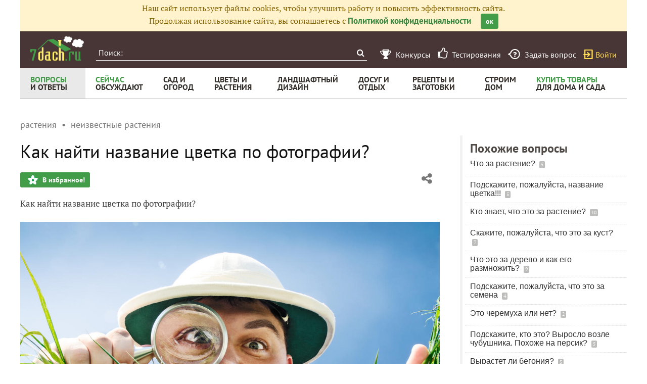

--- FILE ---
content_type: text/html; charset=utf-8
request_url: https://7dach.ru/MaxNokia/kak-nayti-nazvanie-cvetka-po-fotografii-22425.html
body_size: 35760
content:




<!doctype html>
<html class="no-js" lang="ru">
<head>
	
	<meta charset="utf-8"/>
	<meta http-equiv="X-UA-Compatible" content="IE=edge"/>
			<meta name="viewport" content="width=device-width, initial-scale=1.0">
			<meta HTTP-EQUIV="Access-Control-Allow-Origin" CONTENT="https://relap.io">
	
		<meta property="og:type" content="website" />

					<meta property="og:image" content="https://img.7dach.ru/image/500-300/03/69/46/2018/01/07/162612.jpg"/>
			<meta property="og:image:width" content="500"/><meta property="og:image:height" content="300"/>
		
											<meta property="yandex_recommendations_title" content="Как найти название цветка по фотографии?"/>
		
					
					
		<script>window.yaContextCb = window.yaContextCb || []</script>
		<script src="https://yandex.ru/ads/system/context.js" async></script>

		<!--AdFox START-->
		<!--7dachru-->
		<!--Площадка: 7dach.ru / * / *-->
		<!--Тип баннера: Fullscreen-->
		<!--Расположение: верх страницы-->
		<div id="adfox_1734624491891295"></div>
		<script>
			window.yaContextCb.push(()=>{
				Ya.adfoxCode.create({
					ownerId: 277363,
					containerId: 'adfox_1734624491891295',
					type: 'fullscreen',
					platform: 'touch',
					params: {
						pp: 'g',
						ps: 'czqr',
						p2: 'gkja'
					}
				})
			})
		</script>
	
	<meta name="description" content="Как найти название цветка по фотографии?"/>
	<meta property="og:title" content="Как найти название цветка по фотографии? - ответы экспертов 7dach.ru"/>
	<meta property="fb:app_id" content="158275640990620"/>
	<meta property="fb:pages" content="145846922251311" />
	<meta name="p:domain_verify" content="33d44a426fa435063e6ea79397d278a8"/>
	<link rel="manifest" href="/manifest.json">
	<meta name="theme-color" content="#439d48">
	<title>Как найти название цветка по фотографии? - ответы экспертов 7dach.ru</title>

			<link href="https://7dach.ru/templates/skin/banana/images/favicon.ico?v=5" rel="shortcut icon" />
	
	<link rel="search" type="application/opensearchdescription+xml" href="https://7dach.ru/search/opensearch/" title="7dach.ru" />

			<link rel="alternate" type="application/rss+xml" href="https://7dach.ru/rss/comments/22425/" title="Как найти название цветка по фотографии?" />
	
			<link rel="canonical" href="https://7dach.ru/MaxNokia/kak-nayti-nazvanie-cvetka-po-fotografii-22425.html" />
		<meta property="og:url" content="https://7dach.ru/MaxNokia/kak-nayti-nazvanie-cvetka-po-fotografii-22425.html"/>
	
	
	
	
	
	
	
					
	<link rel="preload" as="image" href="https://img.7dach.ru/image/600/03/69/46/2018/01/07/162612.jpg" imagesrcset="https://img.7dach.ru/image/400/03/69/46/2018/01/07/162612.jpg 400w, https://img.7dach.ru/image/600/03/69/46/2018/01/07/162612.jpg 600w, https://img.7dach.ru/image/900/03/69/46/2018/01/07/162612.jpg 900w, https://img.7dach.ru/image/1200/03/69/46/2018/01/07/162612.jpg 1200w">

		
		<script type="text/javascript">!function(){var t=document.createElement("script");t.type="text/javascript",t.async=!0,t.src='https://vk.com/js/api/openapi.js?169',t.onload=function(){VK.Retargeting.Init("VK-RTRG-1290418-eKTHj"),VK.Retargeting.Hit()},document.head.appendChild(t)}();</script>
	

	<link rel='preload' as='style' href='/cache/1106-2stopic.css?v=1106-2'><link rel='stylesheet' type='text/css' href='/cache/1106-2stopic.css?v=1106-2' />
	
	<!-- no additional css -->

	<script type="text/javascript">
		
		var d7 = d7||{};
		

		var DIR_WEB_ROOT 			= 'https://7dach.ru';
var DIR_WEB_RECEPTY         = 'https://recepty.7dach.ru';
var DIR_STATIC_SKIN 		= 'https://7dach.ru/templates/skin/banana';
var DIR_ROOT_ENGINE_LIB 	= 'https://7dach.ru/engine/lib';
var LIVESTREET_SECURITY_KEY = '5aaaccf5372a38088212f3c6a715549b';
var SESSION_ID				= 'bq0a3gnbo8ocjqk829ggo2q5t5';
var BLOG_USE_TINYMCE		= '1';
var YANDEX_SEARCHID         = '2424694';
var SITE_PROJECT            = 'main';

window.dataLayer = window.dataLayer || [];
function gtag(){ dataLayer.push(arguments); }

var _gaq = _gaq || { };

_gaq.push = function(params){
	if (params[0] == '_trackPageview') {
		gtag('event', 'page_view', { 'page_path': params[1] });
	} else {
		let googleParams = {
			'event_category': params[1],
			'event_label': params[3]
		};
		if (typeof params[4] != "undefined") {
			googleParams['value'] = params[4];
		}
		//console.log([params[2], googleParams]);
		gtag('event', params[2], googleParams);
	}
};

		var aRouter = {
			tag:'/tag/',market:'/market/',ajax:'/ajax/',people:'/people/',settings:'/settings/',feed:'/feed/',admin:'/admin/',openid_settings:'/openid_settings/', gallery:'/gallery/', blog:'/blog/',
			talk:'/talk/', academy:'/academy/', moderation:'/moderation/', contest:'/contest/', registration:'/registration/', topic:'/topic/'
		};

				var USER_ADMIN = false;
		var USER_ID = false;
		var USER_MAIL = false;
		
		d7.USER_ADMIN = USER_ADMIN;
		d7.USER_ID = USER_ADMIN;
		d7.USER_MAIL = USER_MAIL;

						var HB_CONTEXT = {
			tag_month: "fevral",
			li_referrer: escape(document.referrer),
			li_screen: ((typeof(screen)==="undefined")?"":
					";s"+screen.width+"*"+screen.height+"*"+(screen.colorDepth?
							screen.colorDepth:screen.pixelDepth)),
			li_url: escape(document.URL),
			li_random: Math.random(),
			ls_action: "blog",
			ls_event: "vopros",
			is_root_page: false,
			is_actual_page: false,
			is_comments_page: false,
			is_questions_page: true,
			is_contest_page: false,
			is_recipee_page: false,
			is_exchange_page: false,
			is_help_page: false,
		};

				var TOPIC_ID 		= 22425;
		var TOPIC_SEGMENT_ID= 0;
		
				
				var MAIN_TAG = 'неизвестные растения';
		var MAIN_TAG_MORPHS = {"Р":"неизвестных растений","Д":"неизвестным растениям","В":"неизвестные растения","Т":"неизвестными растениями","П":"неизвестных растениях","П-о":"о неизвестных растениях"};
		
		d7.TOPIC_ID = TOPIC_ID;
		d7.TOPIC_SEGMENT_ID = TOPIC_SEGMENT_ID;
		d7.MAIN_TAG = MAIN_TAG;
		d7.MAIN_TAG_MORPHS = MAIN_TAG_MORPHS;
				var SHOW_ADS = true;
		d7.SHOW_ADS = SHOW_ADS;
		var GEO_CC = '';
		d7.GEO_CC = GEO_CC;
		var AB_TEST = 'B';
				var RECAPTCHA_SITE_KEY = '6LecqDEUAAAAADDwnH5-lGWHV7LReO4RgWQdihKC';
		d7.RECAPTCHA_SITE_KEY = RECAPTCHA_SITE_KEY;
		var RECAPTCHA_ENABLED = true;
		d7.RECAPTCHA_ENABLED = RECAPTCHA_ENABLED;
		var LS_ROUTER_ACTION = 'blog';
		var LS_ROUTER_EVENT = 'vopros';
		
		var tinyMCE = false;

		var $ = function(f){
			if (typeof f==='function') {
				var w = window, n = 'd7onl';
				w[n] = w[n] || [];
				w[n].push(f);
			}
		};
		var $Ready = function(f){
			if (typeof f==='function') {
				var w = window, n = 'd7ojqr';
				w[n] = w[n] || [];
				w[n].push(f);
			}
		};
		window.addEventListener('DOMContentLoaded', function (et){
			var a = window['d7onl'] || [];
			for(var i=0; i<a.length;i++){a[i](et);}

		});
		window.addEventListener('load', function (et){
			var a = window['d7ojqr'] || [];
			for(var i=0; i<a.length;i++){a[i](jQuery);}
		});

		d7.isDesktop = function(){
			return (!$('body').hasClass('mobile-enabled') || (screen.width && screen.width>=720));
		};
		d7.isMobile = function(){ return !d7.isDesktop();};
		d7.jquiQueue = [];
		d7.jqReady = function(f){
			d7.jquiQueue.push(f);
		};
		d7.addScript = function(src, callback) {
			var script = document.createElement('script');
			script.src = src;
			script.async = true;
			document.body.appendChild(script);
			if (callback) script.onload = function(){
				callback();
			}
		};
		d7.withHandlebars = function(callback){
			if (typeof Handlebars==='undefined') {
				d7.addScript('/engine/lib/external/handlebars.runtime.min.js');
				d7.addScript('/templates/skin/banana/js/handlebars.js', callback);
			}else{
				callback();
			}
		};
		d7.jquiLoaded = function () {
			for(var i=0; i<d7.jquiQueue.length;i++){
				d7.jquiQueue[i]();
			}
		};

		d7.ADS_FULLSCREEN_LOADED = false;

		
		$Ready(function() {
			ls.lang.load({"blog_join":"\u041f\u043e\u0434\u043f\u0438\u0441\u0430\u0442\u044c\u0441\u044f \u043d\u0430 \u0436\u0443\u0440\u043d\u0430\u043b","blog_leave":"\u041f\u043e\u043a\u0438\u043d\u0443\u0442\u044c"});
			ls.registry.set('comment_max_tree',5);
			ls.registry.set('block_stream_show_tip',true);
		});
	</script>

	
	
	
									<script async type="text/javascript" src="//s.luxcdn.com/t/218522/360_light.js"></script>
			
		
					<script async src="https://lenta.sparrow.ru/js/loader.js"></script>
	
	<script type="text/javascript">
	/* inj header Native actions */
    $Ready(function(){
                    ls.registry.set('user_is_authorization',false);
            });

</script>


</head>

	
	
		
<body class=" ls-user-role-guest ls-user-role-not-admin mobile-enabled has-floating-hat">

	
	<script>(function(){function a(){__clADF__.adxAllowed(0)}var b=window,c=b.document,d=c.getElementsByTagName('head')[0];d||(d=c.createElement('head'),b.appendChild(d)),b.__clADF__={state:0,loaded:0,adxAllowed:function(a){if(1!=this.loaded){n='adfoxAsyncParams',b[n]&&b[n].forEach(function(b){b.params.pk=a}),n1=n+'Scroll',b[n1]&&b[n1].forEach(function(b){b[0].params.pk=a}),n1=n+'Adaptive',b[n1]&&b[n1].forEach(function(b){b[0].params.pk=a}),n='Adaptive',b[n]&&b[n].forEach(function(b){b[0].params.pk=a}),this.state=a;var d=document.createElement('script');d.setAttribute('src','https://yastatic.net/pcode/adfox/loader.js'),d.setAttribute('async','async');var e=c.getElementsByTagName('head')[0];e||(e=c.createElement('head'),b.appendChild(e)),e.appendChild(d),this.loaded=1}}};var e=c.createElement('script');e.setAttribute('src','//clickiocdn.com/hbadx/?f=__clADF__&rt='+new Date().getTime()+'&site_id=218522&title='+encodeURIComponent(c.title)+'&r='+encodeURIComponent(c.referrer)),e.setAttribute('async','async'),e.onreadystatechange=function(){'loaded'!=this.readyState&&'complete'!=this.readyState&&setTimeout(a,0)},e.onerror=function(){setTimeout(a,0)},d.appendChild(e),setTimeout(a,3e3)})();</script>


	<script src="https://7dach.ru/templates/skin/banana/js/adfox.js?v=5"></script>


	


						
				<script class='__lxGc__' type='text/javascript'>
					((__lxGc__=window.__lxGc__||{'s':{},'b':0})['s']['_218522']=__lxGc__['s']['_218522']||{'b':{}})['b']['_706397']={'i':__lxGc__.b++};
				</script>
			


			<!--AdFox START-->
			<!--7dachru-->
			<!--Площадка: 7dach.ru / * / *-->
			<!--Тип баннера: Fullscreen-->
			<!--Расположение: верх страницы-->
			<div id="adfox_1734624491891295"></div>
			<script>
				window.yaContextCb.push(()=>{
					Ya.adfoxCode.create({
						ownerId: 277363,
						containerId: 'adfox_1734624491891295',
						type: 'fullscreen',
						platform: 'touch',
						params: {
							pp: 'g',
							ps: 'czqr',
							p2: 'gkja'
						}
					})
				})
			</script>
			
			
	



	

											
        
    

    
                    




        
	

						    <div class="js-habitomato lazyload habitomato habitomato_background"
         id="habitomato-39-447-513"
         data-type="html"
         data-id="513"
         data-code="background"
         data-campaign-code="background" data-main="1"         data-place-code="background"
         data-url="">
        <script>
 if (window.innerWidth >= 1200) {
 	adfoxAdd([{
 		ownerId: 277363,
 		containerId: 'adfox_158618747970045202',
 		params: {
 			pp: 'g',
 			ps: 'czqr',
 			p2: 'gtnx'
 		},
 		onRender: function() {
 			$('body').addClass('adfox-background');
 		}
 	}]);
 }
 </script>
    </div>   
                    <div id="adfox_158618747970045202"></div>
            					


<div id="outer_container">
	
	
	
				
	
	<div id="container" class="">

		
					<div style="background-color:#fff3cd; color: #856404; padding: 5px 10px; text-align: center;">
				Наш сайт использует файлы cookies, чтобы улучшить работу и повысить эффективность сайта.<br/>
				Продолжая использование сайта, вы соглашаетесь с <a href="https://7dach.ru/page/privacy/" target="_blank">Политикой конфиденциальности</a>
				<span class="button button_primary button-small"
					  style="margin-left: 15px; cursor: pointer;"
					  onclick="$(this).parent().hide(); $.cookie('privacy_accept', 1, {
							  expires : 365,
							  path: '/',
							  domain: '.7dach.ru'
							  });">ок</span>
			</div>
		
					<div class="nav header-top js-header-top">
    <div class="header-top__left">
        <span class="header-top__mobile-menu js-header-top-mobile-menu">
            <i class="fa fa-bars"></i>
        </span>
        <a class="header-top__logo" href="https://7dach.ru" title="Клуб любителей дачи 7dach.ru" alt="Клуб любителей дачи 7dach.ru"></a>

		
        <form class="header-top__search js-header-top-search" action="https://7dach.ru/tag/" method="GET">
            <input class="header-top__search-input js-header-top-search-input" type="text" placeholder="Поиск:" name="q"/>
            <button class="header-top__search-submit" type="submit" value="Найти" title="Искать!">
                <span class="fa fa-search"></span>
            </button>
        </form>
    </div>
    <div class="header-top__menu js-header-top-menu">
		<span class="header-top-menu-item header-top-menu-item_mobile_hidden">
			<a href="#" data-url="https://7dach.ru/page/contests/"
			   data-qa-label="Конкурсы" class="icomoon icomoon_contest" title="Конкурсы">
				<span class="header-top-menu-item__text">Конкурсы</span>
			</a>
		</span>

		<span class="header-top-menu-item header-top-menu-item_mobile_hidden">
			<a href="#" data-url="https://7dach.ru/page/testirovanie/"
			   data-qa-label="Тестирования" title="Тестирования">
				<span class="header-top-menu-item__text"><i class="fa fa-thumbs-o-up" style="font-size: 23px;"></i> &nbsp;Тестирования</span>
			</a>
		</span>
		
			
			<span class="header-top-menu-item header-top-menu-item_mobile_hidden">
				<a href="#" data-url="https://7dach.ru/topic/add/?blog_id=68" title="Задать вопрос"
				   data-qa-label="Задать вопрос"
				   class="icomoon icomoon_question">
					<span class="header-top-menu-item__text">Задать вопрос</span>
				</a>
			</span>

			
		
                    <span class="header-top-menu-item voiti header-top-menu-item_mobile_hidden">
                <a rel="nofollow" href="https://7dach.ru/login/" data-qa-label="guest_login"
                   class="icomoon icomoon_sign-in js-login-form-show" title="Войти">Войти</a>
            </span>
            </div>
</div>

    <div class="floating-hat FloatingHat">
        <div class="floating-hat__left">
            <a href="https://7dach.ru"
               title="Клуб любителей дачи 7dach.ru"
               alt="Клуб любителей дачи 7dach.ru"
               class="floating-hat__logo"></a>
            <div class="floating-hat__index FloatingHat-Index">
                <i class="fa fa-lg fa-bars"></i>
                <div class="floating-hat__index-text FloatingHat-IndexText">
                </div>
            </div>
            <form action="/tag/" method="GET" class="floating-hat__search FloatingHat-Search">
                <input class="floating-hat__search-input FloatingHat-SearchText" type="text" placeholder="Поиск:" name="q">
                <button type="submit" class="floating-hat__search-button FloatingHat-SearchButton"></button>
            </form>
        </div>
		        <div class="floating-hat__right">
            <div class="floating-hat__social">
                <!-- Yandex Share Buttons -->
                                                <div class="ya-share2" data-services="collections,vkontakte,odnoklassniki,gplus" data-counter=""></div>
                <!-- /buttons -->
            </div><button class="floating-hat__button floating-hat__button_favorites FloatingHat-Favorites"
                          data-topic-id="22425"
                          title="Добавить в Избранное">В избранное</button>
            <button class="floating-hat__button floating-hat__button_thank FloatingHat-Thank"
                    data-topic-title="Как найти название цветка по фотографии?"
                    data-topic-rating="68"
                    data-topic-id="22425"
                    data-id="vote_button_topic_22425"
                    title="Сказать спасибо автору">Спасибо</button>
        <span class="FloatingHat-Share floating-hat__share"
              data-topic-title="Как найти название цветка по фотографии?"><i class="fa fa-share-alt"></i></span>
            <span class="FloatingHat-ArrowUp floating-hat__arrow-up"><i class="fa fa-lg fa-arrow-up"></i></span>
        </div>
    </div>
    <div class="floating-hat-share-block FloatingHat-ShareBlock">
        <div class="floating-hat-share-block__title">
            Поделиться ссылкой
        </div>
        <div class="floating-hat-share-block__buttons">
                        <div class="ya-share2" data-services="collections,vkontakte,odnoklassniki,gplus" data-counter=""></div>
        </div>
    </div>
						<div class="nav" id="all_nav">
    <div class="nav-left clearfix">
        
<ul class="menu">
    <li class="fl-menu-now active">
        <a href="https://7dach.ru/tag/new/voprosy/"><div>Вопросы <span>и&nbsp;ответы</span></div></a>
    </li>
    <li class="fl-menu-now">
        <a href="https://7dach.ru/comments/"><div>Сейчас <span>обсуждают</span></div></a>
    </li>
    <li >
        <a href="https://7dach.ru/tag/sad-i-ogorod/"><div>сад&nbsp;и <span>огород</span></div></a>
        <span class="fl-menu-underline"></span>
    </li>
    <li >
        <a href="https://7dach.ru/tag/cvety-i-klumby/"><div>Цветы&nbsp;и <span>растения</span></div></a>
        <span class="fl-menu-underline"></span>
    </li>
    <li >
    <a href="https://7dach.ru/tag/landshaftnyy-dizayn/"><div>ландшафтный <span>дизайн</span></div></a>
        <span class="fl-menu-underline"></span>
    </li>
        <li >
        <a href="https://7dach.ru/tag/dosug-i-otdyh/"><div>досуг&nbsp;и <span>отдых</span></div></a>
        <span class="fl-menu-underline"></span>
    </li>
    <li >
        <a href="https://recepty.7dach.ru"><div>рецепты&nbsp;и <span>заготовки</span></div></a>
        <span class="fl-menu-underline"></span>
    </li>
    <li >
        <a href="https://7dach.ru/tag/stroim-dom/"><div>строим <span>дом</span></div></a>

        <span class="fl-menu-underline"></span>
    </li>
    <li class="fl-menu-now ">
        <a href="https://7dach.ru/market/"><div>Купить&nbsp;товары <span>для&nbsp;дома&nbsp;и&nbsp;сада</span></div></a>
    </li>
</ul>
    </div>
</div>
<div class="main-wrapper">

    


<div style="width: 100%; text-align: center" id="top_banner">


											


    
	
        						            <div style="width: 100%; position: relative;" class="clearfix">
								

						    <div class="js-habitomato lazyload habitomato habitomato_topline"
         id="habitomato-18-397-457"
         data-type="html"
         data-id="457"
         data-code="topline"
         data-campaign-code="topline" data-main="1"         data-place-code="topline"
         data-url="">
        <div id='adfox_154400459353638946'></div>
<script>
if (window.outerHeight < 1000) {
    var params = {pp: 'g', ps: 'czqr', p2: 'hejp'};
} else {
    var params = {pp: 'g', ps: 'czqr', p2: 'geua'};
}

adfoxAdd([{
    ownerId: 277363,
    containerId: 'adfox_154400459353638946',
    params: params
}]);
</script>
    </div>   
    								</div>
        
    </div>








            <div class="topic-breadcrumbs"
             itemscope="" itemtype="http://schema.org/BreadcrumbList">
            <span itemprop="itemListElement" itemscope="" itemtype="http://schema.org/ListItem" class="topic-breadcrumbs__item-wrapper"><a itemprop="item" class="topic-breadcrumbs__link" data-ga-category="breadcrumbs" data-ga-action="blog" data-ga-label="растения" href="https://7dach.ru/tag/rasteniya/"><span itemprop="name" class="topic-breadcrumbs__item">растения</span></a><meta itemprop="position" content="1" /></span><span itemprop="itemListElement" itemscope="" itemtype="http://schema.org/ListItem" class="topic-breadcrumbs__item-wrapper"><a itemprop="item" class="topic-breadcrumbs__link" data-ga-category="breadcrumbs" data-ga-action="blog" data-ga-label="неизвестные растения" href="https://7dach.ru/tag/neizvestnye-rasteniya/"><span itemprop="name" class="topic-breadcrumbs__item">неизвестные растения</span></a><meta itemprop="position" content="2" /></span>        </div>
    
									
<div id="wrapper" >
    <div id="content" role="main" itemscope itemtype="http://schema.org/Question"  >
		    	

	    
			


	
			            
    <div class="document-item-topic topic-type-topic js-topic js-7pisem-topic" data-topic-id="22425">
    <a name="topicHead" class="anchor-h1 floating-hat-anchor" data-title="Как найти название цветка по фотографии?"></a>
                
    <h1 class="topic-title" itemprop="name">Как найти название цветка по фотографии?</h1>

	
			<div class="js-topic-top-controls">
    <div class="document-item-buttons">
        <span class="document-item-buttons-group document-item-buttons-group_left">
            <button type="button" class="button button_primary button_favourite"
                    data-ga-category="topic" data-ga-action="top_favourite" data-ga-label="Как найти название цветка по фотографии? - ответы экспертов 7dach.ru"
                    onclick="ls.favourite.showFavouriteWindow(this, 22425, 'topic');">
                В избранное!
            </button>
                                            </span>
        <span class="document-item-buttons-group document-item-buttons-group_right">
            <span class="profile-share js-habicasa-popup" data-type="cover">
                <i class="fa fa-share-alt"></i>
                <div class="js-habicasa-popup-body habicasa-popup-body">
                    <div class="habicasa-popup-content-block">
                        <div class="habicasa-popup-content-note">Поделиться ссылкой</div>
                                                <div class="ya-share2"
                             data-services="collections,vkontakte,odnoklassniki,gplus"
							                              data-counter=""
                             data-image="https://7dach.ru/image/500-300/03/69/46/2018/01/07/162612.jpg"
                             data-url="https://7dach.ru/MaxNokia/kak-nayti-nazvanie-cvetka-po-fotografii-22425.html"></div>
                    </div>
                    <div class="habicasa-popup-content-block">
                        <div class="habicasa-popup-content-note">Копировать ссылку</div>
                        <input type="text" class="input-text input-width-250" data-selection="true"
                               value="https://7dach.ru/MaxNokia/kak-nayti-nazvanie-cvetka-po-fotografii-22425.html">
                    </div>
                </div>
            </span>
                                                                                            </span>
    </div>
</div>
<script>
    $Ready(function() {
        var $topicTopControls = $(".js-topic-top-controls");
        $topicTopControls.find('.js-habicasa-popup').each(function(i, el) {
        	ls.habicasaPopup($(el));
        });
        ls.setupGaClicks($topicTopControls);
    });
</script>
	
    

					<div class="topic-content text">
    
                        
                
    <div itemprop="text" class="topic-text clearfix">
                                <section class="js-mediator-article">Как найти название цветка по фотографии?<br/>
<br/>
<img src="https://img.7dach.ru/image/600/03/69/46/2018/01/07/162612.jpg" alt="Как найти название цветка по фотографии?" srcset="https://img.7dach.ru/image/400/03/69/46/2018/01/07/162612.jpg 400w, https://img.7dach.ru/image/600/03/69/46/2018/01/07/162612.jpg 600w, https://img.7dach.ru/image/900/03/69/46/2018/01/07/162612.jpg 900w, https://img.7dach.ru/image/1200/03/69/46/2018/01/07/162612.jpg 1200w" itemprop="image" width="100%"></section>
        
                    </div>

        
                        	<div id="topic_addons"></div>
	<script>
	$Ready(function() {
					$("#topic_addons").append(
				'<div class="topic-addon-item" data-ga-id="tlink_233">' +
				decodeURIComponent('%3Cem%3E%D0%9E%D1%82%20%D1%80%D0%B5%D0%B4%D0%B0%D0%BA%D1%86%D0%B8%D0%B8.%3C%2Fem%3E%20%D0%A1%D0%BB%D0%B5%D0%B4%D0%B8%D1%82%D0%B5%20%D0%B7%D0%B0%20%D0%BC%D0%B0%D1%82%D0%B5%D1%80%D0%B8%D0%B0%D0%BB%D0%B0%D0%BC%D0%B8%20%D1%81%D0%B0%D0%B9%D1%82%D0%B0%207dach.ru%20%D0%BD%D0%B0%20%3Ca%20onclick%3D%22_gaq.push%28%5B%27_trackEvent%27%2C%20%27pripiska%27%2C%20%27tlink_233%27%2C%20%27click%27%2C%200%2C%20false%5D%29%3B%22%20%20href%3D%22https%3A%2F%2F7dach.ru%2Fredirect%2FaHR0cHM6Ly90Lm1lLytZclRKUEViLWI4eGhOVEpp%22%20target%3D%22_blank%22%20rel%3D%22nofollow%22%20%3E%D0%BD%D0%B0%D1%88%D0%B5%D0%BC%20%D0%BA%D0%B0%D0%BD%D0%B0%D0%BB%D0%B5%20%D0%B2%20Telegram%3C%2Fa%3E.%20%3Cspan%20class%3D%22buttons%22%3E%3Ca%20onclick%3D%22_gaq.push%28%5B%27_trackEvent%27%2C%20%27pripiska%27%2C%20%27tlink_233%27%2C%20%27click%27%2C%200%2C%20false%5D%29%3B%22%20%20class%3D%22button%20button_secondary%22%20href%3D%22https%3A%2F%2F7dach.ru%2Fredirect%2FaHR0cHM6Ly90Lm1lLytZclRKUEViLWI4eGhOVEpp%22%20target%3D%22_blank%22%20rel%3D%22nofollow%22%20%3E%D0%9F%D0%BE%D0%B4%D0%BF%D0%B8%D1%81%D0%B0%D1%82%D1%8C%D1%81%D1%8F%3C%2Fa%3E%3C%2Fspan%3E') +
				'</div>'
			);
		
		$('#topic_addons .topic-addon-item').one('inview', function() {
			var $el = $(this);
			_gaq.push(['_trackEvent', 'pripiska', $el.data('gaId'), 'view', 0, false]);
		});

    });
    </script>

    
        

                
    
        
            	    
            <div class="clearfix" style="margin:20px 0 0 0;">
            <a href="https://7dach.ru/tag/new/voprosy/neizvestnye-rasteniya/">
                Все вопросы

                                                                                о неизвестных растениях
                                    
                (13327)
            </a>
        </div>
    
            <div class="clearfix" style="margin:10px 0 0 0;">
            У вас есть свой дачный вопрос? Задайте его нашим экспертам и опытным дачникам.
            <br/>
            <a href="https://7dach.ru/topic/add/?blog_id=68"
               class="button button-primary"
               style="margin-left: 0"
               data-ga-category="topic_footer" data-ga-action="ask_under_question" data-ga-label="Как найти название цветка по фотографии?">Задать вопрос</a>

        </div>
    
                
        <br>
    <span class="tags tags-for-topic"><span>Вопрос размещен в разделах:
            <a itemprop="keywords" rel="category" onClick="_gaq.push(['_trackEvent', 'topic_header', 'topic_strong_tag', 'вопросы', 0, false]);" href="https://7dach.ru/tag/voprosy/"><strong>вопросы</strong></a>, <a itemprop="keywords" rel="tag" onClick="_gaq.push(['_trackEvent', 'topic_header', 'topic_tag', 'неизвестные растения', 0, false]);" href="https://7dach.ru/tag/neizvestnye-rasteniya/">неизвестные растения</a>, <a itemprop="keywords" rel="tag" onClick="_gaq.push(['_trackEvent', 'topic_header', 'topic_tag', 'названия', 0, false]);" href="https://7dach.ru/tag/nazvaniya/">названия</a>, <a itemprop="keywords" rel="tag" onClick="_gaq.push(['_trackEvent', 'topic_header', 'topic_tag', 'определение', 0, false]);" href="https://7dach.ru/tag/opredelenie/">определение</a>, <a itemprop="keywords" rel="category" onClick="_gaq.push(['_trackEvent', 'topic_header', 'topic_strong_tag', 'определитель', 0, false]);" href="https://7dach.ru/tag/opredelitel/"><strong>определитель</strong></a>        </span></span>


    


    <div class="topic-stats">
    <div class="document-item-buttons">
        <span class="document-item-buttons-group document-item-buttons-group_left"
        ><span class="topic-stat-item js-topic-stats-comments"
               data-ga-category="topic" data-ga-action="topic-stats-comments" data-ga-label="Как найти название цветка по фотографии? - ответы экспертов 7dach.ru">
                    <span class="topic-stat-item__count topic-stat-item__count_comments">6112</span>
                комментариев                </span><span class="topic-stat-item js-topic-stats-thank js-topic-thank-block-22425"
							data-topic-id="22425"
							data-ga-category="topic"
							data-ga-action="topic-stats-thank"
							data-ga-label="Как найти название цветка по фотографии? - ответы экспертов 7dach.ru">
                    <span class="topic-stat-item__count topic-stat-item__count_thanks js-topic-thank-count-22425">                68</span>
                    спасибо за вопрос                </span><span class="topic-stat-item js-topic-favourite-block-22425 js-topic-stats-favourite"
							data-ga-category="topic"
							data-ga-action="topic-stats-favourite"
							data-ga-label="Как найти название цветка по фотографии? - ответы экспертов 7dach.ru">
                    <span class="topic-stat-item__count topic-stat-item__count_favourite js-topic-favourite-count-22425">                150</span>
                в избранном                </span><span class="topic-stat-item topic-stat-item_static">
                    <span class="topic-stat-item__count topic-stat-item__count_read">1076512</span>
                просмотров                </span>
        </span>
        <span class="document-item-buttons-group document-item-buttons-group_right">
            <span class="profile-share js-habicasa-popup" data-type="cover">
                <i class="fa fa-share-alt"></i>
                <div class="js-habicasa-popup-body habicasa-popup-body">
                    <div class="habicasa-popup-content-block">
                        <div class="habicasa-popup-content-note">Поделиться ссылкой</div>
                                                <div class="ya-share2"
                             data-services="collections,vkontakte,odnoklassniki,gplus"
                             data-counter=""
                             data-url="https://7dach.ru/MaxNokia/kak-nayti-nazvanie-cvetka-po-fotografii-22425.html"></div>
                    </div>
                    <div class="habicasa-popup-content-block">
                        <div class="habicasa-popup-content-note">Копировать ссылку</div>
                        <input type="text" class="input-text input-width-250" data-selection="true"
                               value="https://7dach.ru/MaxNokia/kak-nayti-nazvanie-cvetka-po-fotografii-22425.html">
                    </div>
                </div>
            </span>
                        <span class="ya-share2 profile-share"
                  data-services="collections,vkontakte,odnoklassniki,gplus"
                  data-counter=""
                  data-url="https://7dach.ru/MaxNokia/kak-nayti-nazvanie-cvetka-po-fotografii-22425.html"></span>
        </span>
    </div>
</div>

<script>
    $Ready(function() {
        var $topicStats = $(".topic-stats");
        ls.setupGaClicks($topicStats);
        $topicStats.find('.js-habicasa-popup').each(function(i, el) {
            ls.habicasaPopup($(el));
        });
        $topicStats.find('.js-topic-stats-comments').click(function() {
            location.hash = '#topic-comments';
            var $textareaComment = $('.sd-simple-editor-textarea');
        });
        $topicStats.find('.js-topic-stats-thank').click(function() {
            ls.vote.vote(22425,this,1,'topic');
        });
        $topicStats.find('.js-topic-stats-favourite').click(function() {
            ls.favourite.showFavouriteWindow(this, 22425, 'topic');
        });
        // $topicStatsTemp.replaceWith($topicStats);
    });
</script>

            	
<div class="topic-author-full clearfix">
    <div class="topic-author-full__header">
		Автор вопроса:
    </div>
    <div class="topic-author-full__left topic-author-full__left_no-blog">
        <div class="document-item-author" itemprop="author" itemscope itemtype="http://schema.org/Person">
            <a data-ga-category="topic" data-ga-action="user_avatar_bottom" data-ga-label="Как найти название цветка по фотографии? - ответы экспертов 7dach.ru" rel="author"
               href="#" data-url="https://7dach.ru/profile/MaxNokia/"
               class="document-item-author__avatar document-item-author__avatar_bottom">
                <img data-src="https://img.7dach.ru/uploads/images/03/69/46/2017/04/02/avatar_100x100.jpg?013725" itemprop="image" class="lazyload" title="MaxNokia" alt="MaxNokia" />
            </a>
            <span>
                <a data-ga-category="topic" data-ga-action="user_login_bottom" data-ga-label="Как найти название цветка по фотографии? - ответы экспертов 7dach.ru" rel="author"
                   href="#" data-url="https://7dach.ru/profile/MaxNokia/" class="document-item__main-link">
                    <span itemprop="name">MaxNokia</span>
                </a>
				                 <span class="document-item-author__badge document-item-author__badge-color-0">АДМИНИСТРАТОР</span>            </span>
            <div class="document-item__data">
                                    <span class="document-item__data-item">Ольга</span>
                                                    <span class="document-item__data-item">Воронеж</span>
                                <span class="document-item__data-item"><time datetime="2015-05-14T07:14:31+03:00" title="14 мая 2015, 07:14">14 мая 2015, 07:14</time></span>
            </div>
            <div class="topic-author-full__control"><div><button id="vote_button_topic_22425" class="button" data-ga-category="topic_footer" data-ga-action="vote" data-ga-label="Как найти название цветка по фотографии?" data-ga-value="68" onclick="ls.vote.vote(22425,this,1,'topic');" title="Сказать спасибо!">Сказать спасибо!</button><span class="js-you-thank" style="display: none;"><em>Вы поблагодарили</em></span><span class="topic-stat-item" title="22241 спасибо автору"><span class="topic-stat-item__count topic-stat-item__count_thanks" id="user_count_vote">22241</span></span></div></div>
        </div>
    </div>
</div>


    <div class="topic-favourite-full clearfix">
        <div class="topic-favourite-full__info">
            <div id="favourite-list-topic-22425">
                                                                            <div class="document-item-author">
                        <div class="document-item__data">
                            <span class="document-item__data-item">Добавили вопрос в избранное</span>
                        </div>
                        <a data-ga-category="topic" data-ga-action="favourite_user_avatar" data-ga-label="ViktoriyaVoloshina"
                           href="https://7dach.ru/profile/ViktoriyaVoloshina/" class="document-item-author__avatar">
                            <img src="https://img.7dach.ru/uploads/images/50/94/67/2020/08/17/avatar_48x48.jpg?030000"
                                 title="ViktoriyaVoloshina" alt="ViktoriyaVoloshina" />
                        </a>
                        <a data-ga-category="topic" data-ga-action="favourite_user" data-ga-label="ViktoriyaVoloshina"
                           href="https://7dach.ru/profile/ViktoriyaVoloshina/" class="document-item__main-link">Виктория Волошина</a>
                                                и еще <a href="#" class="document-item__main-link" onclick="ls.favourite.loadFavourite($(this), 22425, 'topic'); return false;">149 человек</a>                    </div>
                                                </div>
        </div>
        <div class="topic-favourite-full__controls"><button type="button" class="button button_primary button_favourite" onclick="ls.favourite.showFavouriteWindow(this, 22425, 'topic');">Добавить в избранное</button></div>
    </div>

    
    <div style="display:none" class="js-comment-best-preview">
	</div>

</div>
    
    <a name="topic-comments" class="floating-hat-anchor" data-title="Комментарии (6112)"></a>
<div class="comments lazyload" id="comments">

    <header class="comments-header">
                    <div class="mtitle">Все ответы и комментарии (<span itemprop="commentCount" id="count-comments">6112</span>)</div>
        
        <input type="hidden" id="comment_last_id" value="1815301" />
        <a rel="nofollow" name="comments"></a>
    </header>


    				
	<div class="pagination pagination-comments">
		<ul>
			<li>Читайте все комментарии с начала:</li>

							<li><a href="https://7dach.ru/MaxNokia/kak-nayti-nazvanie-cvetka-po-fotografii-22425.html?c=1">1</a></li>
							<li><a href="https://7dach.ru/MaxNokia/kak-nayti-nazvanie-cvetka-po-fotografii-22425.html?c=2">2</a></li>
							<li><a href="https://7dach.ru/MaxNokia/kak-nayti-nazvanie-cvetka-po-fotografii-22425.html?c=3">3</a></li>
							<li><a href="https://7dach.ru/MaxNokia/kak-nayti-nazvanie-cvetka-po-fotografii-22425.html?c=4">4</a></li>
							<li><a href="https://7dach.ru/MaxNokia/kak-nayti-nazvanie-cvetka-po-fotografii-22425.html?c=5">5</a></li>
							<li><a href="https://7dach.ru/MaxNokia/kak-nayti-nazvanie-cvetka-po-fotografii-22425.html?c=6">6</a></li>
							<li><a href="https://7dach.ru/MaxNokia/kak-nayti-nazvanie-cvetka-po-fotografii-22425.html?c=7">7</a></li>
							<li><a href="https://7dach.ru/MaxNokia/kak-nayti-nazvanie-cvetka-po-fotografii-22425.html?c=8">8</a></li>
							<li><a href="https://7dach.ru/MaxNokia/kak-nayti-nazvanie-cvetka-po-fotografii-22425.html?c=9">9</a></li>
							<li><a href="https://7dach.ru/MaxNokia/kak-nayti-nazvanie-cvetka-po-fotografii-22425.html?c=10">10</a></li>
							<li><a href="https://7dach.ru/MaxNokia/kak-nayti-nazvanie-cvetka-po-fotografii-22425.html?c=11">11</a></li>
							<li><a href="https://7dach.ru/MaxNokia/kak-nayti-nazvanie-cvetka-po-fotografii-22425.html?c=12">12</a></li>
							<li><a href="https://7dach.ru/MaxNokia/kak-nayti-nazvanie-cvetka-po-fotografii-22425.html?c=13">13</a></li>
							<li><a href="https://7dach.ru/MaxNokia/kak-nayti-nazvanie-cvetka-po-fotografii-22425.html?c=14">14</a></li>
							<li><a href="https://7dach.ru/MaxNokia/kak-nayti-nazvanie-cvetka-po-fotografii-22425.html?c=15">15</a></li>
							<li><a href="https://7dach.ru/MaxNokia/kak-nayti-nazvanie-cvetka-po-fotografii-22425.html?c=16">16</a></li>
							<li><a href="https://7dach.ru/MaxNokia/kak-nayti-nazvanie-cvetka-po-fotografii-22425.html?c=17">17</a></li>
							<li><a href="https://7dach.ru/MaxNokia/kak-nayti-nazvanie-cvetka-po-fotografii-22425.html?c=18">18</a></li>
							<li><a href="https://7dach.ru/MaxNokia/kak-nayti-nazvanie-cvetka-po-fotografii-22425.html?c=19">19</a></li>
							<li><a href="https://7dach.ru/MaxNokia/kak-nayti-nazvanie-cvetka-po-fotografii-22425.html?c=20">20</a></li>
							<li><a href="https://7dach.ru/MaxNokia/kak-nayti-nazvanie-cvetka-po-fotografii-22425.html?c=21">21</a></li>
							<li><a href="https://7dach.ru/MaxNokia/kak-nayti-nazvanie-cvetka-po-fotografii-22425.html?c=22">22</a></li>
							<li><a href="https://7dach.ru/MaxNokia/kak-nayti-nazvanie-cvetka-po-fotografii-22425.html?c=23">23</a></li>
							<li><a href="https://7dach.ru/MaxNokia/kak-nayti-nazvanie-cvetka-po-fotografii-22425.html?c=24">24</a></li>
							<li><a href="https://7dach.ru/MaxNokia/kak-nayti-nazvanie-cvetka-po-fotografii-22425.html?c=25">25</a></li>
							<li><a href="https://7dach.ru/MaxNokia/kak-nayti-nazvanie-cvetka-po-fotografii-22425.html?c=26">26</a></li>
							<li><a href="https://7dach.ru/MaxNokia/kak-nayti-nazvanie-cvetka-po-fotografii-22425.html?c=27">27</a></li>
							<li><a href="https://7dach.ru/MaxNokia/kak-nayti-nazvanie-cvetka-po-fotografii-22425.html?c=28">28</a></li>
							<li><a href="https://7dach.ru/MaxNokia/kak-nayti-nazvanie-cvetka-po-fotografii-22425.html?c=29">29</a></li>
							<li><a href="https://7dach.ru/MaxNokia/kak-nayti-nazvanie-cvetka-po-fotografii-22425.html?c=30">30</a></li>
							<li><a href="https://7dach.ru/MaxNokia/kak-nayti-nazvanie-cvetka-po-fotografii-22425.html?c=31">31</a></li>
							<li><a href="https://7dach.ru/MaxNokia/kak-nayti-nazvanie-cvetka-po-fotografii-22425.html?c=32">32</a></li>
							<li><a href="https://7dach.ru/MaxNokia/kak-nayti-nazvanie-cvetka-po-fotografii-22425.html?c=33">33</a></li>
							<li><a href="https://7dach.ru/MaxNokia/kak-nayti-nazvanie-cvetka-po-fotografii-22425.html?c=34">34</a></li>
							<li><a href="https://7dach.ru/MaxNokia/kak-nayti-nazvanie-cvetka-po-fotografii-22425.html?c=35">35</a></li>
							<li><a href="https://7dach.ru/MaxNokia/kak-nayti-nazvanie-cvetka-po-fotografii-22425.html?c=36">36</a></li>
							<li><a href="https://7dach.ru/MaxNokia/kak-nayti-nazvanie-cvetka-po-fotografii-22425.html?c=37">37</a></li>
							<li><a href="https://7dach.ru/MaxNokia/kak-nayti-nazvanie-cvetka-po-fotografii-22425.html?c=38">38</a></li>
							<li><a href="https://7dach.ru/MaxNokia/kak-nayti-nazvanie-cvetka-po-fotografii-22425.html?c=39">39</a></li>
							<li><a href="https://7dach.ru/MaxNokia/kak-nayti-nazvanie-cvetka-po-fotografii-22425.html?c=40">40</a></li>
							<li><a href="https://7dach.ru/MaxNokia/kak-nayti-nazvanie-cvetka-po-fotografii-22425.html?c=41">41</a></li>
							<li><a href="https://7dach.ru/MaxNokia/kak-nayti-nazvanie-cvetka-po-fotografii-22425.html?c=42">42</a></li>
							<li><a href="https://7dach.ru/MaxNokia/kak-nayti-nazvanie-cvetka-po-fotografii-22425.html?c=43">43</a></li>
							<li><a href="https://7dach.ru/MaxNokia/kak-nayti-nazvanie-cvetka-po-fotografii-22425.html?c=44">44</a></li>
							<li><a href="https://7dach.ru/MaxNokia/kak-nayti-nazvanie-cvetka-po-fotografii-22425.html?c=45">45</a></li>
							<li><a href="https://7dach.ru/MaxNokia/kak-nayti-nazvanie-cvetka-po-fotografii-22425.html?c=46">46</a></li>
							<li><a href="https://7dach.ru/MaxNokia/kak-nayti-nazvanie-cvetka-po-fotografii-22425.html?c=47">47</a></li>
							<li><a href="https://7dach.ru/MaxNokia/kak-nayti-nazvanie-cvetka-po-fotografii-22425.html?c=48">48</a></li>
							<li><a href="https://7dach.ru/MaxNokia/kak-nayti-nazvanie-cvetka-po-fotografii-22425.html?c=49">49</a></li>
							<li><a href="https://7dach.ru/MaxNokia/kak-nayti-nazvanie-cvetka-po-fotografii-22425.html?c=50">50</a></li>
							<li><a href="https://7dach.ru/MaxNokia/kak-nayti-nazvanie-cvetka-po-fotografii-22425.html?c=51">51</a></li>
							<li><a href="https://7dach.ru/MaxNokia/kak-nayti-nazvanie-cvetka-po-fotografii-22425.html?c=52">52</a></li>
							<li><a href="https://7dach.ru/MaxNokia/kak-nayti-nazvanie-cvetka-po-fotografii-22425.html?c=53">53</a></li>
							<li><a href="https://7dach.ru/MaxNokia/kak-nayti-nazvanie-cvetka-po-fotografii-22425.html?c=54">54</a></li>
							<li><a href="https://7dach.ru/MaxNokia/kak-nayti-nazvanie-cvetka-po-fotografii-22425.html?c=55">55</a></li>
							<li><a href="https://7dach.ru/MaxNokia/kak-nayti-nazvanie-cvetka-po-fotografii-22425.html?c=56">56</a></li>
							<li><a href="https://7dach.ru/MaxNokia/kak-nayti-nazvanie-cvetka-po-fotografii-22425.html?c=57">57</a></li>
							<li><a href="https://7dach.ru/MaxNokia/kak-nayti-nazvanie-cvetka-po-fotografii-22425.html?c=58">58</a></li>
							<li><a href="https://7dach.ru/MaxNokia/kak-nayti-nazvanie-cvetka-po-fotografii-22425.html?c=59">59</a></li>
							<li><a href="https://7dach.ru/MaxNokia/kak-nayti-nazvanie-cvetka-po-fotografii-22425.html?c=60">60</a></li>
							<li><a href="https://7dach.ru/MaxNokia/kak-nayti-nazvanie-cvetka-po-fotografii-22425.html?c=61">61</a></li>
							<li><a href="https://7dach.ru/MaxNokia/kak-nayti-nazvanie-cvetka-po-fotografii-22425.html?c=62">62</a></li>
							<li><a href="https://7dach.ru/MaxNokia/kak-nayti-nazvanie-cvetka-po-fotografii-22425.html?c=63">63</a></li>
							<li><a href="https://7dach.ru/MaxNokia/kak-nayti-nazvanie-cvetka-po-fotografii-22425.html?c=64">64</a></li>
							<li><a href="https://7dach.ru/MaxNokia/kak-nayti-nazvanie-cvetka-po-fotografii-22425.html?c=65">65</a></li>
							<li><a href="https://7dach.ru/MaxNokia/kak-nayti-nazvanie-cvetka-po-fotografii-22425.html?c=66">66</a></li>
							<li><a href="https://7dach.ru/MaxNokia/kak-nayti-nazvanie-cvetka-po-fotografii-22425.html?c=67">67</a></li>
							<li><a href="https://7dach.ru/MaxNokia/kak-nayti-nazvanie-cvetka-po-fotografii-22425.html?c=68">68</a></li>
							<li><a href="https://7dach.ru/MaxNokia/kak-nayti-nazvanie-cvetka-po-fotografii-22425.html?c=69">69</a></li>
							<li><a href="https://7dach.ru/MaxNokia/kak-nayti-nazvanie-cvetka-po-fotografii-22425.html?c=70">70</a></li>
							<li><a href="https://7dach.ru/MaxNokia/kak-nayti-nazvanie-cvetka-po-fotografii-22425.html?c=71">71</a></li>
							<li><a href="https://7dach.ru/MaxNokia/kak-nayti-nazvanie-cvetka-po-fotografii-22425.html?c=72">72</a></li>
							<li><a href="https://7dach.ru/MaxNokia/kak-nayti-nazvanie-cvetka-po-fotografii-22425.html?c=73">73</a></li>
							<li><a href="https://7dach.ru/MaxNokia/kak-nayti-nazvanie-cvetka-po-fotografii-22425.html?c=74">74</a></li>
							<li><a href="https://7dach.ru/MaxNokia/kak-nayti-nazvanie-cvetka-po-fotografii-22425.html?c=75">75</a></li>
							<li><a href="https://7dach.ru/MaxNokia/kak-nayti-nazvanie-cvetka-po-fotografii-22425.html?c=76">76</a></li>
							<li><a href="https://7dach.ru/MaxNokia/kak-nayti-nazvanie-cvetka-po-fotografii-22425.html?c=77">77</a></li>
							<li><a href="https://7dach.ru/MaxNokia/kak-nayti-nazvanie-cvetka-po-fotografii-22425.html?c=78">78</a></li>
							<li><a href="https://7dach.ru/MaxNokia/kak-nayti-nazvanie-cvetka-po-fotografii-22425.html?c=79">79</a></li>
							<li><a href="https://7dach.ru/MaxNokia/kak-nayti-nazvanie-cvetka-po-fotografii-22425.html?c=80">80</a></li>
							<li><a href="https://7dach.ru/MaxNokia/kak-nayti-nazvanie-cvetka-po-fotografii-22425.html?c=81">81</a></li>
							<li><a href="https://7dach.ru/MaxNokia/kak-nayti-nazvanie-cvetka-po-fotografii-22425.html?c=82">82</a></li>
							<li><a href="https://7dach.ru/MaxNokia/kak-nayti-nazvanie-cvetka-po-fotografii-22425.html?c=83">83</a></li>
							<li><a href="https://7dach.ru/MaxNokia/kak-nayti-nazvanie-cvetka-po-fotografii-22425.html?c=84">84</a></li>
							<li><a href="https://7dach.ru/MaxNokia/kak-nayti-nazvanie-cvetka-po-fotografii-22425.html?c=85">85</a></li>
							<li><a href="https://7dach.ru/MaxNokia/kak-nayti-nazvanie-cvetka-po-fotografii-22425.html?c=86">86</a></li>
							<li><a href="https://7dach.ru/MaxNokia/kak-nayti-nazvanie-cvetka-po-fotografii-22425.html?c=87">87</a></li>
							<li><a href="https://7dach.ru/MaxNokia/kak-nayti-nazvanie-cvetka-po-fotografii-22425.html?c=88">88</a></li>
							<li><a href="https://7dach.ru/MaxNokia/kak-nayti-nazvanie-cvetka-po-fotografii-22425.html?c=89">89</a></li>
							<li><a href="https://7dach.ru/MaxNokia/kak-nayti-nazvanie-cvetka-po-fotografii-22425.html?c=90">90</a></li>
							<li><a href="https://7dach.ru/MaxNokia/kak-nayti-nazvanie-cvetka-po-fotografii-22425.html?c=91">91</a></li>
							<li><a href="https://7dach.ru/MaxNokia/kak-nayti-nazvanie-cvetka-po-fotografii-22425.html?c=92">92</a></li>
							<li><a href="https://7dach.ru/MaxNokia/kak-nayti-nazvanie-cvetka-po-fotografii-22425.html?c=93">93</a></li>
							<li><a href="https://7dach.ru/MaxNokia/kak-nayti-nazvanie-cvetka-po-fotografii-22425.html?c=94">94</a></li>
							<li><a href="https://7dach.ru/MaxNokia/kak-nayti-nazvanie-cvetka-po-fotografii-22425.html?c=95">95</a></li>
							<li><a href="https://7dach.ru/MaxNokia/kak-nayti-nazvanie-cvetka-po-fotografii-22425.html?c=96">96</a></li>
							<li><a href="https://7dach.ru/MaxNokia/kak-nayti-nazvanie-cvetka-po-fotografii-22425.html?c=97">97</a></li>
							<li><a href="https://7dach.ru/MaxNokia/kak-nayti-nazvanie-cvetka-po-fotografii-22425.html?c=98">98</a></li>
							<li><a href="https://7dach.ru/MaxNokia/kak-nayti-nazvanie-cvetka-po-fotografii-22425.html?c=99">99</a></li>
							<li><a href="https://7dach.ru/MaxNokia/kak-nayti-nazvanie-cvetka-po-fotografii-22425.html?c=100">100</a></li>
							<li><a href="https://7dach.ru/MaxNokia/kak-nayti-nazvanie-cvetka-po-fotografii-22425.html?c=101">101</a></li>
							<li><a href="https://7dach.ru/MaxNokia/kak-nayti-nazvanie-cvetka-po-fotografii-22425.html?c=102">102</a></li>
							<li><a href="https://7dach.ru/MaxNokia/kak-nayti-nazvanie-cvetka-po-fotografii-22425.html?c=103">103</a></li>
							<li><a href="https://7dach.ru/MaxNokia/kak-nayti-nazvanie-cvetka-po-fotografii-22425.html?c=104">104</a></li>
							<li><a href="https://7dach.ru/MaxNokia/kak-nayti-nazvanie-cvetka-po-fotografii-22425.html?c=105">105</a></li>
							<li><a href="https://7dach.ru/MaxNokia/kak-nayti-nazvanie-cvetka-po-fotografii-22425.html?c=106">106</a></li>
							<li><a href="https://7dach.ru/MaxNokia/kak-nayti-nazvanie-cvetka-po-fotografii-22425.html?c=107">107</a></li>
							<li><a href="https://7dach.ru/MaxNokia/kak-nayti-nazvanie-cvetka-po-fotografii-22425.html?c=108">108</a></li>
							<li><a href="https://7dach.ru/MaxNokia/kak-nayti-nazvanie-cvetka-po-fotografii-22425.html?c=109">109</a></li>
							<li><a href="https://7dach.ru/MaxNokia/kak-nayti-nazvanie-cvetka-po-fotografii-22425.html?c=110">110</a></li>
							<li><a href="https://7dach.ru/MaxNokia/kak-nayti-nazvanie-cvetka-po-fotografii-22425.html?c=111">111</a></li>
							<li><a href="https://7dach.ru/MaxNokia/kak-nayti-nazvanie-cvetka-po-fotografii-22425.html?c=112">112</a></li>
							<li><a href="https://7dach.ru/MaxNokia/kak-nayti-nazvanie-cvetka-po-fotografii-22425.html?c=113">113</a></li>
							<li><a href="https://7dach.ru/MaxNokia/kak-nayti-nazvanie-cvetka-po-fotografii-22425.html?c=114">114</a></li>
							<li><a href="https://7dach.ru/MaxNokia/kak-nayti-nazvanie-cvetka-po-fotografii-22425.html?c=115">115</a></li>
							<li><a href="https://7dach.ru/MaxNokia/kak-nayti-nazvanie-cvetka-po-fotografii-22425.html?c=116">116</a></li>
							<li><a href="https://7dach.ru/MaxNokia/kak-nayti-nazvanie-cvetka-po-fotografii-22425.html?c=117">117</a></li>
							<li><a href="https://7dach.ru/MaxNokia/kak-nayti-nazvanie-cvetka-po-fotografii-22425.html?c=118">118</a></li>
							<li><a href="https://7dach.ru/MaxNokia/kak-nayti-nazvanie-cvetka-po-fotografii-22425.html?c=119">119</a></li>
							<li><a href="https://7dach.ru/MaxNokia/kak-nayti-nazvanie-cvetka-po-fotografii-22425.html?c=120">120</a></li>
							<li><a href="https://7dach.ru/MaxNokia/kak-nayti-nazvanie-cvetka-po-fotografii-22425.html?c=121">121</a></li>
							<li><a href="https://7dach.ru/MaxNokia/kak-nayti-nazvanie-cvetka-po-fotografii-22425.html?c=122">122</a></li>
							<li><a href="https://7dach.ru/MaxNokia/kak-nayti-nazvanie-cvetka-po-fotografii-22425.html?c=123">123</a></li>
							<li><a href="https://7dach.ru/MaxNokia/kak-nayti-nazvanie-cvetka-po-fotografii-22425.html?c=124">124</a></li>
							<li><a href="https://7dach.ru/MaxNokia/kak-nayti-nazvanie-cvetka-po-fotografii-22425.html?c=125">125</a></li>
							<li><a href="https://7dach.ru/MaxNokia/kak-nayti-nazvanie-cvetka-po-fotografii-22425.html?c=126">126</a></li>
							<li><a href="https://7dach.ru/MaxNokia/kak-nayti-nazvanie-cvetka-po-fotografii-22425.html?c=127">127</a></li>
							<li><a href="https://7dach.ru/MaxNokia/kak-nayti-nazvanie-cvetka-po-fotografii-22425.html?c=128">128</a></li>
							<li><a href="https://7dach.ru/MaxNokia/kak-nayti-nazvanie-cvetka-po-fotografii-22425.html?c=129">129</a></li>
							<li><a href="https://7dach.ru/MaxNokia/kak-nayti-nazvanie-cvetka-po-fotografii-22425.html?c=130">130</a></li>
							<li><a href="https://7dach.ru/MaxNokia/kak-nayti-nazvanie-cvetka-po-fotografii-22425.html?c=131">131</a></li>
							<li><a href="https://7dach.ru/MaxNokia/kak-nayti-nazvanie-cvetka-po-fotografii-22425.html?c=132">132</a></li>
							<li><a href="https://7dach.ru/MaxNokia/kak-nayti-nazvanie-cvetka-po-fotografii-22425.html?c=133">133</a></li>
							<li><a href="https://7dach.ru/MaxNokia/kak-nayti-nazvanie-cvetka-po-fotografii-22425.html?c=134">134</a></li>
							<li><a href="https://7dach.ru/MaxNokia/kak-nayti-nazvanie-cvetka-po-fotografii-22425.html?c=135">135</a></li>
							<li><a href="https://7dach.ru/MaxNokia/kak-nayti-nazvanie-cvetka-po-fotografii-22425.html?c=136">136</a></li>
							<li><a href="https://7dach.ru/MaxNokia/kak-nayti-nazvanie-cvetka-po-fotografii-22425.html?c=137">137</a></li>
							<li><a href="https://7dach.ru/MaxNokia/kak-nayti-nazvanie-cvetka-po-fotografii-22425.html?c=138">138</a></li>
							<li><a href="https://7dach.ru/MaxNokia/kak-nayti-nazvanie-cvetka-po-fotografii-22425.html?c=139">139</a></li>
							<li><a href="https://7dach.ru/MaxNokia/kak-nayti-nazvanie-cvetka-po-fotografii-22425.html?c=140">140</a></li>
							<li><a href="https://7dach.ru/MaxNokia/kak-nayti-nazvanie-cvetka-po-fotografii-22425.html?c=141">141</a></li>
							<li><a href="https://7dach.ru/MaxNokia/kak-nayti-nazvanie-cvetka-po-fotografii-22425.html?c=142">142</a></li>
							<li><a href="https://7dach.ru/MaxNokia/kak-nayti-nazvanie-cvetka-po-fotografii-22425.html?c=143">143</a></li>
							<li><a href="https://7dach.ru/MaxNokia/kak-nayti-nazvanie-cvetka-po-fotografii-22425.html?c=144">144</a></li>
							<li><a href="https://7dach.ru/MaxNokia/kak-nayti-nazvanie-cvetka-po-fotografii-22425.html?c=145">145</a></li>
							<li><a href="https://7dach.ru/MaxNokia/kak-nayti-nazvanie-cvetka-po-fotografii-22425.html?c=146">146</a></li>
							<li><a href="https://7dach.ru/MaxNokia/kak-nayti-nazvanie-cvetka-po-fotografii-22425.html?c=147">147</a></li>
							<li><a href="https://7dach.ru/MaxNokia/kak-nayti-nazvanie-cvetka-po-fotografii-22425.html?c=148">148</a></li>
							<li><a href="https://7dach.ru/MaxNokia/kak-nayti-nazvanie-cvetka-po-fotografii-22425.html?c=149">149</a></li>
							<li><a href="https://7dach.ru/MaxNokia/kak-nayti-nazvanie-cvetka-po-fotografii-22425.html?c=150">150</a></li>
							<li><a href="https://7dach.ru/MaxNokia/kak-nayti-nazvanie-cvetka-po-fotografii-22425.html?c=151">151</a></li>
							<li><a href="https://7dach.ru/MaxNokia/kak-nayti-nazvanie-cvetka-po-fotografii-22425.html?c=152">152</a></li>
							<li><a href="https://7dach.ru/MaxNokia/kak-nayti-nazvanie-cvetka-po-fotografii-22425.html?c=153">153</a></li>
							<li><a href="https://7dach.ru/MaxNokia/kak-nayti-nazvanie-cvetka-po-fotografii-22425.html?c=154">154</a></li>
							<li><a href="https://7dach.ru/MaxNokia/kak-nayti-nazvanie-cvetka-po-fotografii-22425.html?c=155">155</a></li>
							<li><a href="https://7dach.ru/MaxNokia/kak-nayti-nazvanie-cvetka-po-fotografii-22425.html?c=156">156</a></li>
							<li><a href="https://7dach.ru/MaxNokia/kak-nayti-nazvanie-cvetka-po-fotografii-22425.html?c=157">157</a></li>
							<li><a href="https://7dach.ru/MaxNokia/kak-nayti-nazvanie-cvetka-po-fotografii-22425.html?c=158">158</a></li>
							<li><a href="https://7dach.ru/MaxNokia/kak-nayti-nazvanie-cvetka-po-fotografii-22425.html?c=159">159</a></li>
							<li><a href="https://7dach.ru/MaxNokia/kak-nayti-nazvanie-cvetka-po-fotografii-22425.html?c=160">160</a></li>
							<li><a href="https://7dach.ru/MaxNokia/kak-nayti-nazvanie-cvetka-po-fotografii-22425.html?c=161">161</a></li>
							<li><a href="https://7dach.ru/MaxNokia/kak-nayti-nazvanie-cvetka-po-fotografii-22425.html?c=162">162</a></li>
							<li><a href="https://7dach.ru/MaxNokia/kak-nayti-nazvanie-cvetka-po-fotografii-22425.html?c=163">163</a></li>
							<li><a href="https://7dach.ru/MaxNokia/kak-nayti-nazvanie-cvetka-po-fotografii-22425.html?c=164">164</a></li>
							<li><a href="https://7dach.ru/MaxNokia/kak-nayti-nazvanie-cvetka-po-fotografii-22425.html?c=165">165</a></li>
							<li><a href="https://7dach.ru/MaxNokia/kak-nayti-nazvanie-cvetka-po-fotografii-22425.html?c=166">166</a></li>
							<li><a href="https://7dach.ru/MaxNokia/kak-nayti-nazvanie-cvetka-po-fotografii-22425.html?c=167">167</a></li>
							<li><a href="https://7dach.ru/MaxNokia/kak-nayti-nazvanie-cvetka-po-fotografii-22425.html?c=168">168</a></li>
							<li><a href="https://7dach.ru/MaxNokia/kak-nayti-nazvanie-cvetka-po-fotografii-22425.html?c=169">169</a></li>
							<li><a href="https://7dach.ru/MaxNokia/kak-nayti-nazvanie-cvetka-po-fotografii-22425.html?c=170">170</a></li>
							<li><a href="https://7dach.ru/MaxNokia/kak-nayti-nazvanie-cvetka-po-fotografii-22425.html?c=171">171</a></li>
							<li><a href="https://7dach.ru/MaxNokia/kak-nayti-nazvanie-cvetka-po-fotografii-22425.html?c=172">172</a></li>
							<li><a href="https://7dach.ru/MaxNokia/kak-nayti-nazvanie-cvetka-po-fotografii-22425.html?c=173">173</a></li>
							<li><a href="https://7dach.ru/MaxNokia/kak-nayti-nazvanie-cvetka-po-fotografii-22425.html?c=174">174</a></li>
							<li><a href="https://7dach.ru/MaxNokia/kak-nayti-nazvanie-cvetka-po-fotografii-22425.html?c=175">175</a></li>
							<li><a href="https://7dach.ru/MaxNokia/kak-nayti-nazvanie-cvetka-po-fotografii-22425.html?c=176">176</a></li>
							<li><a href="https://7dach.ru/MaxNokia/kak-nayti-nazvanie-cvetka-po-fotografii-22425.html?c=177">177</a></li>
							<li><a href="https://7dach.ru/MaxNokia/kak-nayti-nazvanie-cvetka-po-fotografii-22425.html?c=178">178</a></li>
							<li><a href="https://7dach.ru/MaxNokia/kak-nayti-nazvanie-cvetka-po-fotografii-22425.html?c=179">179</a></li>
							<li><a href="https://7dach.ru/MaxNokia/kak-nayti-nazvanie-cvetka-po-fotografii-22425.html?c=180">180</a></li>
							<li><a href="https://7dach.ru/MaxNokia/kak-nayti-nazvanie-cvetka-po-fotografii-22425.html?c=181">181</a></li>
							<li><a href="https://7dach.ru/MaxNokia/kak-nayti-nazvanie-cvetka-po-fotografii-22425.html?c=182">182</a></li>
							<li><a href="https://7dach.ru/MaxNokia/kak-nayti-nazvanie-cvetka-po-fotografii-22425.html?c=183">183</a></li>
							<li><a href="https://7dach.ru/MaxNokia/kak-nayti-nazvanie-cvetka-po-fotografii-22425.html?c=184">184</a></li>
							<li><a href="https://7dach.ru/MaxNokia/kak-nayti-nazvanie-cvetka-po-fotografii-22425.html?c=185">185</a></li>
							<li><a href="https://7dach.ru/MaxNokia/kak-nayti-nazvanie-cvetka-po-fotografii-22425.html?c=186">186</a></li>
							<li><a href="https://7dach.ru/MaxNokia/kak-nayti-nazvanie-cvetka-po-fotografii-22425.html?c=187">187</a></li>
							<li><a href="https://7dach.ru/MaxNokia/kak-nayti-nazvanie-cvetka-po-fotografii-22425.html?c=188">188</a></li>
							<li><a href="https://7dach.ru/MaxNokia/kak-nayti-nazvanie-cvetka-po-fotografii-22425.html?c=189">189</a></li>
							<li><a href="https://7dach.ru/MaxNokia/kak-nayti-nazvanie-cvetka-po-fotografii-22425.html?c=190">190</a></li>
							<li><a href="https://7dach.ru/MaxNokia/kak-nayti-nazvanie-cvetka-po-fotografii-22425.html?c=191">191</a></li>
							<li><a href="https://7dach.ru/MaxNokia/kak-nayti-nazvanie-cvetka-po-fotografii-22425.html?c=192">192</a></li>
							<li><a href="https://7dach.ru/MaxNokia/kak-nayti-nazvanie-cvetka-po-fotografii-22425.html?c=193">193</a></li>
							<li><a href="https://7dach.ru/MaxNokia/kak-nayti-nazvanie-cvetka-po-fotografii-22425.html?c=194">194</a></li>
							<li><a href="https://7dach.ru/MaxNokia/kak-nayti-nazvanie-cvetka-po-fotografii-22425.html?c=195">195</a></li>
							<li><a href="https://7dach.ru/MaxNokia/kak-nayti-nazvanie-cvetka-po-fotografii-22425.html?c=196">196</a></li>
							<li><a href="https://7dach.ru/MaxNokia/kak-nayti-nazvanie-cvetka-po-fotografii-22425.html?c=197">197</a></li>
							<li><a href="https://7dach.ru/MaxNokia/kak-nayti-nazvanie-cvetka-po-fotografii-22425.html?c=198">198</a></li>
							<li><a href="https://7dach.ru/MaxNokia/kak-nayti-nazvanie-cvetka-po-fotografii-22425.html?c=199">199</a></li>
							<li><a href="https://7dach.ru/MaxNokia/kak-nayti-nazvanie-cvetka-po-fotografii-22425.html?c=200">200</a></li>
							<li><a href="https://7dach.ru/MaxNokia/kak-nayti-nazvanie-cvetka-po-fotografii-22425.html?c=201">201</a></li>
							<li><a href="https://7dach.ru/MaxNokia/kak-nayti-nazvanie-cvetka-po-fotografii-22425.html?c=202">202</a></li>
							<li><a href="https://7dach.ru/MaxNokia/kak-nayti-nazvanie-cvetka-po-fotografii-22425.html?c=203">203</a></li>
							<li><a href="https://7dach.ru/MaxNokia/kak-nayti-nazvanie-cvetka-po-fotografii-22425.html?c=204">204</a></li>
							<li><a href="https://7dach.ru/MaxNokia/kak-nayti-nazvanie-cvetka-po-fotografii-22425.html?c=205">205</a></li>
							<li><a href="https://7dach.ru/MaxNokia/kak-nayti-nazvanie-cvetka-po-fotografii-22425.html?c=206">206</a></li>
							<li><a href="https://7dach.ru/MaxNokia/kak-nayti-nazvanie-cvetka-po-fotografii-22425.html?c=207">207</a></li>
							<li><a href="https://7dach.ru/MaxNokia/kak-nayti-nazvanie-cvetka-po-fotografii-22425.html?c=208">208</a></li>
							<li><a href="https://7dach.ru/MaxNokia/kak-nayti-nazvanie-cvetka-po-fotografii-22425.html?c=209">209</a></li>
							<li><a href="https://7dach.ru/MaxNokia/kak-nayti-nazvanie-cvetka-po-fotografii-22425.html?c=210">210</a></li>
							<li><a href="https://7dach.ru/MaxNokia/kak-nayti-nazvanie-cvetka-po-fotografii-22425.html?c=211">211</a></li>
							<li><a href="https://7dach.ru/MaxNokia/kak-nayti-nazvanie-cvetka-po-fotografii-22425.html?c=212">212</a></li>
							<li><a href="https://7dach.ru/MaxNokia/kak-nayti-nazvanie-cvetka-po-fotografii-22425.html?c=213">213</a></li>
							<li><a href="https://7dach.ru/MaxNokia/kak-nayti-nazvanie-cvetka-po-fotografii-22425.html?c=214">214</a></li>
							<li><a href="https://7dach.ru/MaxNokia/kak-nayti-nazvanie-cvetka-po-fotografii-22425.html?c=215">215</a></li>
							<li><a href="https://7dach.ru/MaxNokia/kak-nayti-nazvanie-cvetka-po-fotografii-22425.html?c=216">216</a></li>
							<li><a href="https://7dach.ru/MaxNokia/kak-nayti-nazvanie-cvetka-po-fotografii-22425.html?c=217">217</a></li>
							<li><a href="https://7dach.ru/MaxNokia/kak-nayti-nazvanie-cvetka-po-fotografii-22425.html?c=218">218</a></li>
							<li><a href="https://7dach.ru/MaxNokia/kak-nayti-nazvanie-cvetka-po-fotografii-22425.html?c=219">219</a></li>
							<li><a href="https://7dach.ru/MaxNokia/kak-nayti-nazvanie-cvetka-po-fotografii-22425.html?c=220">220</a></li>
							<li><a href="https://7dach.ru/MaxNokia/kak-nayti-nazvanie-cvetka-po-fotografii-22425.html?c=221">221</a></li>
							<li><a href="https://7dach.ru/MaxNokia/kak-nayti-nazvanie-cvetka-po-fotografii-22425.html?c=222">222</a></li>
							<li><a href="https://7dach.ru/MaxNokia/kak-nayti-nazvanie-cvetka-po-fotografii-22425.html?c=223">223</a></li>
							<li><a href="https://7dach.ru/MaxNokia/kak-nayti-nazvanie-cvetka-po-fotografii-22425.html?c=224">224</a></li>
							<li><a href="https://7dach.ru/MaxNokia/kak-nayti-nazvanie-cvetka-po-fotografii-22425.html?c=225">225</a></li>
							<li><a href="https://7dach.ru/MaxNokia/kak-nayti-nazvanie-cvetka-po-fotografii-22425.html?c=226">226</a></li>
							<li><a href="https://7dach.ru/MaxNokia/kak-nayti-nazvanie-cvetka-po-fotografii-22425.html?c=227">227</a></li>
							<li><a href="https://7dach.ru/MaxNokia/kak-nayti-nazvanie-cvetka-po-fotografii-22425.html?c=228">228</a></li>
							<li><a href="https://7dach.ru/MaxNokia/kak-nayti-nazvanie-cvetka-po-fotografii-22425.html?c=229">229</a></li>
							<li><a href="https://7dach.ru/MaxNokia/kak-nayti-nazvanie-cvetka-po-fotografii-22425.html?c=230">230</a></li>
							<li><a href="https://7dach.ru/MaxNokia/kak-nayti-nazvanie-cvetka-po-fotografii-22425.html?c=231">231</a></li>
							<li><a href="https://7dach.ru/MaxNokia/kak-nayti-nazvanie-cvetka-po-fotografii-22425.html?c=232">232</a></li>
							<li><a href="https://7dach.ru/MaxNokia/kak-nayti-nazvanie-cvetka-po-fotografii-22425.html?c=233">233</a></li>
							<li><a href="https://7dach.ru/MaxNokia/kak-nayti-nazvanie-cvetka-po-fotografii-22425.html?c=234">234</a></li>
							<li><a href="https://7dach.ru/MaxNokia/kak-nayti-nazvanie-cvetka-po-fotografii-22425.html?c=235">235</a></li>
							<li><a href="https://7dach.ru/MaxNokia/kak-nayti-nazvanie-cvetka-po-fotografii-22425.html?c=236">236</a></li>
							<li><a href="https://7dach.ru/MaxNokia/kak-nayti-nazvanie-cvetka-po-fotografii-22425.html?c=237">237</a></li>
							<li><a href="https://7dach.ru/MaxNokia/kak-nayti-nazvanie-cvetka-po-fotografii-22425.html?c=238">238</a></li>
							<li><a href="https://7dach.ru/MaxNokia/kak-nayti-nazvanie-cvetka-po-fotografii-22425.html?c=239">239</a></li>
							<li><a href="https://7dach.ru/MaxNokia/kak-nayti-nazvanie-cvetka-po-fotografii-22425.html?c=240">240</a></li>
							<li><a href="https://7dach.ru/MaxNokia/kak-nayti-nazvanie-cvetka-po-fotografii-22425.html?c=241">241</a></li>
							<li><a href="https://7dach.ru/MaxNokia/kak-nayti-nazvanie-cvetka-po-fotografii-22425.html?c=242">242</a></li>
							<li><a href="https://7dach.ru/MaxNokia/kak-nayti-nazvanie-cvetka-po-fotografii-22425.html?c=243">243</a></li>
							<li><a href="https://7dach.ru/MaxNokia/kak-nayti-nazvanie-cvetka-po-fotografii-22425.html?c=244">244</a></li>
							<li><a href="https://7dach.ru/MaxNokia/kak-nayti-nazvanie-cvetka-po-fotografii-22425.html?c=245">245</a></li>
							<li><a href="https://7dach.ru/MaxNokia/kak-nayti-nazvanie-cvetka-po-fotografii-22425.html?c=246">246</a></li>
							<li><a href="https://7dach.ru/MaxNokia/kak-nayti-nazvanie-cvetka-po-fotografii-22425.html?c=247">247</a></li>
							<li><a href="https://7dach.ru/MaxNokia/kak-nayti-nazvanie-cvetka-po-fotografii-22425.html?c=248">248</a></li>
							<li><a href="https://7dach.ru/MaxNokia/kak-nayti-nazvanie-cvetka-po-fotografii-22425.html?c=249">249</a></li>
							<li><a href="https://7dach.ru/MaxNokia/kak-nayti-nazvanie-cvetka-po-fotografii-22425.html?c=250">250</a></li>
							<li><a href="https://7dach.ru/MaxNokia/kak-nayti-nazvanie-cvetka-po-fotografii-22425.html?c=251">251</a></li>
							<li><a href="https://7dach.ru/MaxNokia/kak-nayti-nazvanie-cvetka-po-fotografii-22425.html?c=252">252</a></li>
							<li><a href="https://7dach.ru/MaxNokia/kak-nayti-nazvanie-cvetka-po-fotografii-22425.html?c=253">253</a></li>
							<li><a href="https://7dach.ru/MaxNokia/kak-nayti-nazvanie-cvetka-po-fotografii-22425.html?c=254">254</a></li>
							<li><a href="https://7dach.ru/MaxNokia/kak-nayti-nazvanie-cvetka-po-fotografii-22425.html?c=255">255</a></li>
							<li><a href="https://7dach.ru/MaxNokia/kak-nayti-nazvanie-cvetka-po-fotografii-22425.html?c=256">256</a></li>
							<li><a href="https://7dach.ru/MaxNokia/kak-nayti-nazvanie-cvetka-po-fotografii-22425.html?c=257">257</a></li>
							<li><a href="https://7dach.ru/MaxNokia/kak-nayti-nazvanie-cvetka-po-fotografii-22425.html?c=258">258</a></li>
							<li><a href="https://7dach.ru/MaxNokia/kak-nayti-nazvanie-cvetka-po-fotografii-22425.html?c=259">259</a></li>
							<li><a href="https://7dach.ru/MaxNokia/kak-nayti-nazvanie-cvetka-po-fotografii-22425.html?c=260">260</a></li>
							<li><a href="https://7dach.ru/MaxNokia/kak-nayti-nazvanie-cvetka-po-fotografii-22425.html?c=261">261</a></li>
							<li><a href="https://7dach.ru/MaxNokia/kak-nayti-nazvanie-cvetka-po-fotografii-22425.html?c=262">262</a></li>
							<li><a href="https://7dach.ru/MaxNokia/kak-nayti-nazvanie-cvetka-po-fotografii-22425.html?c=263">263</a></li>
							<li><a href="https://7dach.ru/MaxNokia/kak-nayti-nazvanie-cvetka-po-fotografii-22425.html?c=264">264</a></li>
							<li><a href="https://7dach.ru/MaxNokia/kak-nayti-nazvanie-cvetka-po-fotografii-22425.html?c=265">265</a></li>
							<li><a href="https://7dach.ru/MaxNokia/kak-nayti-nazvanie-cvetka-po-fotografii-22425.html?c=266">266</a></li>
							<li><a href="https://7dach.ru/MaxNokia/kak-nayti-nazvanie-cvetka-po-fotografii-22425.html?c=267">267</a></li>
							<li><a href="https://7dach.ru/MaxNokia/kak-nayti-nazvanie-cvetka-po-fotografii-22425.html?c=268">268</a></li>
							<li><a href="https://7dach.ru/MaxNokia/kak-nayti-nazvanie-cvetka-po-fotografii-22425.html?c=269">269</a></li>
							<li><a href="https://7dach.ru/MaxNokia/kak-nayti-nazvanie-cvetka-po-fotografii-22425.html?c=270">270</a></li>
							<li><a href="https://7dach.ru/MaxNokia/kak-nayti-nazvanie-cvetka-po-fotografii-22425.html?c=271">271</a></li>
							<li><a href="https://7dach.ru/MaxNokia/kak-nayti-nazvanie-cvetka-po-fotografii-22425.html?c=272">272</a></li>
							<li><a href="https://7dach.ru/MaxNokia/kak-nayti-nazvanie-cvetka-po-fotografii-22425.html?c=273">273</a></li>
							<li><a href="https://7dach.ru/MaxNokia/kak-nayti-nazvanie-cvetka-po-fotografii-22425.html?c=274">274</a></li>
							<li><a href="https://7dach.ru/MaxNokia/kak-nayti-nazvanie-cvetka-po-fotografii-22425.html?c=275">275</a></li>
							<li><a href="https://7dach.ru/MaxNokia/kak-nayti-nazvanie-cvetka-po-fotografii-22425.html?c=276">276</a></li>
						<li class="active">277</li>
			
			
					</ul>
	</div>

                        
                        <div class="comment-wrapper" id="comment_wrapper_id_1524327">

            

    <a name="comment1524327" class="anchor-comment"></a>
                    <section id="comment_id_1524327" data-dynamic="1" class="comment-list-item comment js-comment-data
			" itemprop="suggestedAnswer" itemscope itemtype="http://schema.org/Answer" data-shareurl="https://7dach.ru/MaxNokia/kak-nayti-nazvanie-cvetka-po-fotografii-22425.html?cid=1524327">

        
                <div class="document-item-author js-comment-author"
         data-user-url="https://7dach.ru/profile/LarisaLipatova/"
         data-html-title="Как найти название цветка по фотографии? - ответы экспертов 7dach.ru"
         data-user-avatar="https://img.7dach.ru/uploads/images/52/63/65/2021/03/15/avatar_48x48.jpg?030000"
         data-user-login="LarisaLipatova"
         data-user-name="Лариса Липатова"
         data-user-place=""
         data-notice="[]"
				    >
            <time class="js-author-date" itemprop="dateCreated" datetime="2022-04-12T18:46:15+03:00"
                  title="12 апреля 2022, 18:46">
                12 апреля 2022, 18:46
            </time>

    </div>

        <div class="comment-list-item__content comment-content" id="comment_content_id_1524327">
                            <div class="text" itemprop="text" id="comment_text_1524327" data-topic-id="22425">

                                            Цветёт Барвинок симпатично, переносит зиму хорошо, но очень засоряет почву, не даёт расти другим цветам.
                    
                </div>
                    </div>
                        <div class="js-comment-controls"
         data-comment-id="1524327" data-answer="1" data-visible="1"                     data-toggle="удалить"
		  data-can-set-best="1" 		    data-rating="0"
         data-ls-link="https://7dach.ru/talk/add?comment_id=1524327&talk_users=LarisaLipatova"
         data-editor="1"    >
                    <span hidden="hidden" itemprop="upvoteCount">0</span>
            </div>
            </section>

                                    
                        <div class="comment-wrapper" id="comment_wrapper_id_1650638">

            

    <a name="comment1650638" class="anchor-comment"></a>
                    <section id="comment_id_1650638" data-dynamic="1" class="comment-list-item comment js-comment-data
			" itemprop="comment" itemscope itemtype="http://schema.org/Comment" data-shareurl="https://7dach.ru/MaxNokia/kak-nayti-nazvanie-cvetka-po-fotografii-22425.html?cid=1650638">

        
                <div class="document-item-author js-comment-author"
         data-user-url="https://7dach.ru/profile/KikiEzhkina/"
         data-html-title="Как найти название цветка по фотографии? - ответы экспертов 7dach.ru"
         data-user-avatar="https://img.7dach.ru/uploads/images/48/68/73/2019/11/24/avatar_48x48.jpg?013616"
         data-user-login="KikiEzhkina"
         data-user-name="Кики Ёжкина"
         data-user-place="Севастополь"
         data-notice="[]"
				    >
            <time class="js-author-date" itemprop="dateCreated" datetime="2023-05-29T05:32:01+03:00"
                  title="29 мая 2023, 05:32">
                29 мая 2023, 05:32
            </time>

    </div>

        <div class="comment-list-item__content comment-content" id="comment_content_id_1650638">
                            <div class="text" itemprop="text" id="comment_text_1650638" data-topic-id="22425">

                                            У меня барвинок только-только начал расползаться, наверное, его придётся перенести по уличным горшкам — что-то вы меня перепугали его агрессивностью!
                    
                </div>
                    </div>
                        <div class="js-comment-controls"
         data-comment-id="1650638" data-answer="1" data-visible="1"                     data-toggle="удалить"
		  data-can-set-best="1" 		    data-rating="1"
         data-ls-link="https://7dach.ru/talk/add?comment_id=1650638&talk_users=KikiEzhkina"
         data-editor="1"    >
            </div>
            </section>

                                    
                        <div class="comment-wrapper" id="comment_wrapper_id_1650705">

            

    <a name="comment1650705" class="anchor-comment"></a>
                    <section id="comment_id_1650705" data-dynamic="1" class="comment-list-item comment js-comment-data
			" itemprop="comment" itemscope itemtype="http://schema.org/Comment" data-shareurl="https://7dach.ru/MaxNokia/kak-nayti-nazvanie-cvetka-po-fotografii-22425.html?cid=1650705">

        
                <div class="document-item-author js-comment-author"
         data-user-url="https://7dach.ru/profile/Xelena/"
         data-html-title="Как найти название цветка по фотографии? - ответы экспертов 7dach.ru"
         data-user-avatar="https://img.7dach.ru/uploads/images/18/26/93/2018/03/31/avatar_48x48.jpg?073422"
         data-user-login="Xelena"
         data-user-name="Елена"
         data-user-place=""
         data-notice="[]"
				    >
            <time class="js-author-date" itemprop="dateCreated" datetime="2023-05-29T10:03:14+03:00"
                  title="29 мая 2023, 10:03">
                29 мая 2023, 10:03
            </time>

    </div>

        <div class="comment-list-item__content comment-content" id="comment_content_id_1650705">
                            <div class="text" itemprop="text" id="comment_text_1650705" data-topic-id="22425">

                                            У барвинка малого очень сильная корневая система. У меня растет под старой яблоней в приствольном круге. Он там царствует один, там даже сорняки не пробиваются. Ну и в ширь ползет конечно.
                    
                </div>
                    </div>
                        <div class="js-comment-controls"
         data-comment-id="1650705" data-answer="1" data-visible="1"                     data-toggle="удалить"
		  data-can-set-best="1" 		    data-rating="1"
         data-ls-link="https://7dach.ru/talk/add?comment_id=1650705&talk_users=Xelena"
         data-editor="1"    >
            </div>
            </section>

                                    
                                    </div>
                            </div>
                            </div>
                            <div class="comment-wrapper" id="comment_wrapper_id_1569390">

            


                                    
                    </div>
                <div class="comment-wrapper" id="comment_wrapper_id_1569540">

            

    <a name="comment1569540" class="anchor-comment"></a>
                    <section id="comment_id_1569540" data-dynamic="1" class="comment-list-item comment js-comment-data
			" itemprop="suggestedAnswer" itemscope itemtype="http://schema.org/Answer" data-shareurl="https://7dach.ru/MaxNokia/kak-nayti-nazvanie-cvetka-po-fotografii-22425.html?cid=1569540">

        
                <div class="document-item-author js-comment-author"
         data-user-url="https://7dach.ru/profile/GaniSeytkulov/"
         data-html-title="Как найти название цветка по фотографии? - ответы экспертов 7dach.ru"
         data-user-avatar="https://img.7dach.ru/uploads/images/30/12/45/2017/06/21/avatar_48x48.jpg?030000"
         data-user-login="GaniSeytkulov"
         data-user-name="Гани Сейткулов"
         data-user-place="Астана (Целиноград, Акмола)"
         data-notice="[]"
				    >
            <time class="js-author-date" itemprop="dateCreated" datetime="2022-08-26T18:21:09+03:00"
                  title="26 августа 2022, 18:21">
                26 августа 2022, 18:21
            </time>

    </div>

        <div class="comment-list-item__content comment-content" id="comment_content_id_1569540">
                            <div class="text" itemprop="text" id="comment_text_1569540" data-topic-id="22425">

                                            Здравствуйте, уважаемые знатоки! Прошу подсказать название дерева. Листья чем-то напоминают папоротник.<br/>
<br/>
<img class="lazyload" data-src="https://img.7dach.ru/image/600/30/12/45/2022/08/26/7926ef.jpg"
		width="100%" data-srcset="https://img.7dach.ru/image/400/30/12/45/2022/08/26/7926ef.jpg 400w,
		https://img.7dach.ru/image/600/30/12/45/2022/08/26/7926ef.jpg 600w,
		https://img.7dach.ru/image/900/30/12/45/2022/08/26/7926ef.jpg 900w,
		https://img.7dach.ru/image/1200/30/12/45/2022/08/26/7926ef.jpg 1200w"><br/>
<br/>
<br/>
<img class="lazyload" data-src="https://img.7dach.ru/image/600/30/12/45/2022/08/26/189124.jpg"
		width="100%" data-srcset="https://img.7dach.ru/image/400/30/12/45/2022/08/26/189124.jpg 400w,
		https://img.7dach.ru/image/600/30/12/45/2022/08/26/189124.jpg 600w,
		https://img.7dach.ru/image/900/30/12/45/2022/08/26/189124.jpg 900w,
		https://img.7dach.ru/image/1200/30/12/45/2022/08/26/189124.jpg 1200w"><br/>

                    
                </div>
                    </div>
                        <div class="js-comment-controls"
         data-comment-id="1569540" data-answer="1" data-visible="1"                     data-toggle="удалить"
		  data-can-set-best="1" 		    data-rating="0"
         data-ls-link="https://7dach.ru/talk/add?comment_id=1569540&talk_users=GaniSeytkulov"
         data-editor="1"    >
                    <span hidden="hidden" itemprop="upvoteCount">0</span>
            </div>
            </section>

                                    
                        <div class="comment-wrapper" id="comment_wrapper_id_1569541">

            

    <a name="comment1569541" class="anchor-comment"></a>
                    <section id="comment_id_1569541" data-dynamic="1" class="comment-list-item comment js-comment-data
			" itemprop="comment" itemscope itemtype="http://schema.org/Comment" data-shareurl="https://7dach.ru/MaxNokia/kak-nayti-nazvanie-cvetka-po-fotografii-22425.html?cid=1569541">

        
                <div class="document-item-author js-comment-author"
         data-user-url="https://7dach.ru/profile/user_6334/"
         data-html-title="Как найти название цветка по фотографии? - ответы экспертов 7dach.ru"
         data-user-avatar="https://img.7dach.ru/uploads/images/19/41/77/2020/05/31/avatar_48x48.jpg?140254"
         data-user-login="user_6334"
         data-user-name="Барон Холомеевский"
         data-user-place="Костромская обл."
         data-notice="[]"
		 data-badge="ДАЧНЫЙ ГУРУ" data-badge-color="2"		    >
            <time class="js-author-date" itemprop="dateCreated" datetime="2022-08-26T18:26:28+03:00"
                  title="26 августа 2022, 18:26">
                26 августа 2022, 18:26
            </time>

    </div>

        <div class="comment-list-item__content comment-content" id="comment_content_id_1569541">
                            <div class="text" itemprop="text" id="comment_text_1569541" data-topic-id="22425">

                                            Сумах
                    
                </div>
                    </div>
                        <div class="js-comment-controls"
         data-comment-id="1569541" data-answer="1" data-visible="1"                     data-toggle="удалить"
		  data-can-set-best="1" 		    data-rating="3"
         data-ls-link="https://7dach.ru/talk/add?comment_id=1569541&talk_users=user_6334"
         data-editor="1"    >
            </div>
            </section>

                                    
                                    </div>
                            </div>
                            <div class="comment-wrapper" id="comment_wrapper_id_1573522">

            

    <a name="comment1573522" class="anchor-comment"></a>
                    <section id="comment_id_1573522" data-dynamic="1" class="comment-list-item comment js-comment-data
			" itemprop="suggestedAnswer" itemscope itemtype="http://schema.org/Answer" data-shareurl="https://7dach.ru/MaxNokia/kak-nayti-nazvanie-cvetka-po-fotografii-22425.html?cid=1573522">

        
                <div class="document-item-author js-comment-author"
         data-user-url="https://7dach.ru/profile/GaniSeytkulov/"
         data-html-title="Как найти название цветка по фотографии? - ответы экспертов 7dach.ru"
         data-user-avatar="https://img.7dach.ru/uploads/images/30/12/45/2017/06/21/avatar_48x48.jpg?030000"
         data-user-login="GaniSeytkulov"
         data-user-name="Гани Сейткулов"
         data-user-place="Астана (Целиноград, Акмола)"
         data-notice="[]"
				    >
            <time class="js-author-date" itemprop="dateCreated" datetime="2022-09-14T06:57:24+03:00"
                  title="14 сентября 2022, 06:57">
                14 сентября 2022, 06:57
            </time>

    </div>

        <div class="comment-list-item__content comment-content" id="comment_content_id_1573522">
                            <div class="text" itemprop="text" id="comment_text_1573522" data-topic-id="22425">

                                            Здравствуйте, уважаемые знатоки. Ещё, пожалуйста, подскажите название цветка <br/>
<br/>
<img class="lazyload" data-src="https://img.7dach.ru/image/600/30/12/45/2022/09/14/6cec40.jpg"
		width="100%" data-srcset="https://img.7dach.ru/image/400/30/12/45/2022/09/14/6cec40.jpg 400w,
		https://img.7dach.ru/image/600/30/12/45/2022/09/14/6cec40.jpg 600w,
		https://img.7dach.ru/image/900/30/12/45/2022/09/14/6cec40.jpg 900w,
		https://img.7dach.ru/image/1200/30/12/45/2022/09/14/6cec40.jpg 1200w"><br/>
<br/>
<br/>
<img class="lazyload" data-src="https://img.7dach.ru/image/600/30/12/45/2022/09/14/009c52.jpg"
		width="100%" data-srcset="https://img.7dach.ru/image/400/30/12/45/2022/09/14/009c52.jpg 400w,
		https://img.7dach.ru/image/600/30/12/45/2022/09/14/009c52.jpg 600w,
		https://img.7dach.ru/image/900/30/12/45/2022/09/14/009c52.jpg 900w,
		https://img.7dach.ru/image/1200/30/12/45/2022/09/14/009c52.jpg 1200w"><br/>

                    
                </div>
                    </div>
                        <div class="js-comment-controls"
         data-comment-id="1573522" data-answer="1" data-visible="1"                     data-toggle="удалить"
		  data-can-set-best="1" 		    data-rating="1"
         data-ls-link="https://7dach.ru/talk/add?comment_id=1573522&talk_users=GaniSeytkulov"
         data-editor="1"    >
                    <span hidden="hidden" itemprop="upvoteCount">1</span>
            </div>
            </section>

                                    
                        <div class="comment-wrapper" id="comment_wrapper_id_1573537">

            

    <a name="comment1573537" class="anchor-comment"></a>
                    <section id="comment_id_1573537" data-dynamic="1" class="comment-list-item comment js-comment-data
			" itemprop="comment" itemscope itemtype="http://schema.org/Comment" data-shareurl="https://7dach.ru/MaxNokia/kak-nayti-nazvanie-cvetka-po-fotografii-22425.html?cid=1573537">

        
                <div class="document-item-author js-comment-author"
         data-user-url="https://7dach.ru/profile/Polina2012/"
         data-html-title="Как найти название цветка по фотографии? - ответы экспертов 7dach.ru"
         data-user-avatar="https://img.7dach.ru/uploads/images/47/53/45/2024/06/01/avatar_48x48.jpg?195908"
         data-user-login="Polina2012"
         data-user-name="Полина"
         data-user-place="Алматы (Алма-Ата)"
         data-notice="[]"
				    >
            <time class="js-author-date" itemprop="dateCreated" datetime="2022-09-14T07:25:36+03:00"
                  title="14 сентября 2022, 07:25">
                14 сентября 2022, 07:25
            </time>

    </div>

        <div class="comment-list-item__content comment-content" id="comment_content_id_1573537">
                            <div class="text" itemprop="text" id="comment_text_1573537" data-topic-id="22425">

                                            Это безвременник
                    
                </div>
                    </div>
                        <div class="js-comment-controls"
         data-comment-id="1573537" data-answer="1" data-visible="1"                     data-toggle="удалить"
		  data-can-set-best="1" 		    data-rating="4"
         data-ls-link="https://7dach.ru/talk/add?comment_id=1573537&talk_users=Polina2012"
         data-editor="1"    >
            </div>
            </section>

                                    
                                    </div>
                            </div>
                            <div class="comment-wrapper" id="comment_wrapper_id_1573604">

            

    <a name="comment1573604" class="anchor-comment"></a>
                    <section id="comment_id_1573604" data-dynamic="1" class="comment-list-item comment js-comment-data
			" itemprop="suggestedAnswer" itemscope itemtype="http://schema.org/Answer" data-shareurl="https://7dach.ru/MaxNokia/kak-nayti-nazvanie-cvetka-po-fotografii-22425.html?cid=1573604">

        
                <div class="document-item-author js-comment-author"
         data-user-url="https://7dach.ru/profile/LarisaLipatova/"
         data-html-title="Как найти название цветка по фотографии? - ответы экспертов 7dach.ru"
         data-user-avatar="https://img.7dach.ru/uploads/images/52/63/65/2021/03/15/avatar_48x48.jpg?030000"
         data-user-login="LarisaLipatova"
         data-user-name="Лариса Липатова"
         data-user-place=""
         data-notice="[]"
				    >
            <time class="js-author-date" itemprop="dateCreated" datetime="2022-09-14T11:53:59+03:00"
                  title="14 сентября 2022, 11:53">
                14 сентября 2022, 11:53
            </time>

    </div>

        <div class="comment-list-item__content comment-content" id="comment_content_id_1573604">
                            <div class="text" itemprop="text" id="comment_text_1573604" data-topic-id="22425">

                                            Это безвременник!
                    
                </div>
                    </div>
                        <div class="js-comment-controls"
         data-comment-id="1573604" data-answer="1" data-visible="1"                     data-toggle="удалить"
		  data-can-set-best="1" 		    data-rating="0"
         data-ls-link="https://7dach.ru/talk/add?comment_id=1573604&talk_users=LarisaLipatova"
         data-editor="1"    >
                    <span hidden="hidden" itemprop="upvoteCount">0</span>
            </div>
            </section>

                                    
                    </div>
                <div class="comment-wrapper" id="comment_wrapper_id_1584576">

            

    <a name="comment1584576" class="anchor-comment"></a>
                    <section id="comment_id_1584576" data-dynamic="1" class="comment-list-item comment js-comment-data
			" itemprop="suggestedAnswer" itemscope itemtype="http://schema.org/Answer" data-shareurl="https://7dach.ru/MaxNokia/kak-nayti-nazvanie-cvetka-po-fotografii-22425.html?cid=1584576">

        
                <div class="document-item-author js-comment-author"
         data-user-url="https://7dach.ru/profile/GaniSeytkulov/"
         data-html-title="Как найти название цветка по фотографии? - ответы экспертов 7dach.ru"
         data-user-avatar="https://img.7dach.ru/uploads/images/30/12/45/2017/06/21/avatar_48x48.jpg?030000"
         data-user-login="GaniSeytkulov"
         data-user-name="Гани Сейткулов"
         data-user-place="Астана (Целиноград, Акмола)"
         data-notice="[]"
				    >
            <time class="js-author-date" itemprop="dateCreated" datetime="2022-11-05T10:07:27+03:00"
                  title="5 ноября 2022, 10:07">
                5 ноября 2022, 10:07
            </time>

    </div>

        <div class="comment-list-item__content comment-content" id="comment_content_id_1584576">
                            <div class="text" itemprop="text" id="comment_text_1584576" data-topic-id="22425">

                                            Добрый день всем! Прошу подсказать название растения <br/>
<br/>
<img class="lazyload" data-src="https://img.7dach.ru/image/600/30/12/45/2022/11/05/5fc2b7.jpg"
		width="100%" data-srcset="https://img.7dach.ru/image/400/30/12/45/2022/11/05/5fc2b7.jpg 400w,
		https://img.7dach.ru/image/600/30/12/45/2022/11/05/5fc2b7.jpg 600w,
		https://img.7dach.ru/image/900/30/12/45/2022/11/05/5fc2b7.jpg 900w,
		https://img.7dach.ru/image/1200/30/12/45/2022/11/05/5fc2b7.jpg 1200w"><br/>
<br/>
<br/>
<img class="lazyload" data-src="https://img.7dach.ru/image/600/30/12/45/2022/11/05/6c2a4e.jpg"
		width="100%" data-srcset="https://img.7dach.ru/image/400/30/12/45/2022/11/05/6c2a4e.jpg 400w,
		https://img.7dach.ru/image/600/30/12/45/2022/11/05/6c2a4e.jpg 600w,
		https://img.7dach.ru/image/900/30/12/45/2022/11/05/6c2a4e.jpg 900w,
		https://img.7dach.ru/image/1200/30/12/45/2022/11/05/6c2a4e.jpg 1200w"><br/>

                    
                </div>
                    </div>
                        <div class="js-comment-controls"
         data-comment-id="1584576" data-answer="1" data-visible="1"                     data-toggle="удалить"
		  data-can-set-best="1" 		    data-rating="0"
         data-ls-link="https://7dach.ru/talk/add?comment_id=1584576&talk_users=GaniSeytkulov"
         data-editor="1"    >
                    <span hidden="hidden" itemprop="upvoteCount">0</span>
            </div>
            </section>

                                    
                        <div class="comment-wrapper" id="comment_wrapper_id_1584584">

            

    <a name="comment1584584" class="anchor-comment"></a>
                    <section id="comment_id_1584584" data-dynamic="1" class="comment-list-item comment js-comment-data
			" itemprop="comment" itemscope itemtype="http://schema.org/Comment" data-shareurl="https://7dach.ru/MaxNokia/kak-nayti-nazvanie-cvetka-po-fotografii-22425.html?cid=1584584">

        
                <div class="document-item-author js-comment-author"
         data-user-url="https://7dach.ru/profile/Larissa_AR/"
         data-html-title="Как найти название цветка по фотографии? - ответы экспертов 7dach.ru"
         data-user-avatar="https://img.7dach.ru/uploads/images/21/00/45/2019/11/14/avatar_48x48.jpg?151526"
         data-user-login="Larissa_AR"
         data-user-name="Лариса"
         data-user-place="Репьевка"
         data-notice="[]"
				    >
            <time class="js-author-date" itemprop="dateCreated" datetime="2022-11-05T12:01:29+03:00"
                  title="5 ноября 2022, 12:01">
                5 ноября 2022, 12:01
            </time>

    </div>

        <div class="comment-list-item__content comment-content" id="comment_content_id_1584584">
                            <div class="text" itemprop="text" id="comment_text_1584584" data-topic-id="22425">

                                            Здравствуйте, Гани!<br/>
Ваш вопрос в комментарии может остаться незамеченным. Поэтому мы опубликовали его и отдельным топиком-вопросом.<br/>
<br/>
Можете перейти к вопросу прямо отсюда — <a href="https://7dach.ru/GaniSeytkulov/kak-nazyvaetsya-rastenie_262-296231.html"  >Как называется растение?</a>
                    
                </div>
                    </div>
                        <div class="js-comment-controls"
         data-comment-id="1584584" data-answer="1" data-visible="1"                     data-toggle="удалить"
		  data-can-set-best="1" 		    data-rating="0"
         data-ls-link="https://7dach.ru/talk/add?comment_id=1584584&talk_users=Larissa_AR"
         data-editor="1"    >
            </div>
            </section>

                                    
                                    </div>
                            </div>
                            <div class="comment-wrapper" id="comment_wrapper_id_1645437">

            

    <a name="comment1645437" class="anchor-comment"></a>
                    <section id="comment_id_1645437" data-dynamic="1" class="comment-list-item comment js-comment-data
			" itemprop="suggestedAnswer" itemscope itemtype="http://schema.org/Answer" data-shareurl="https://7dach.ru/MaxNokia/kak-nayti-nazvanie-cvetka-po-fotografii-22425.html?cid=1645437">

        
                <div class="document-item-author js-comment-author"
         data-user-url="https://7dach.ru/profile/KOLOK/"
         data-html-title="Как найти название цветка по фотографии? - ответы экспертов 7dach.ru"
         data-user-avatar="https://img.7dach.ru/uploads/images/55/17/27/2023/03/26/avatar_48x48.jpg?130953"
         data-user-login="KOLOK"
         data-user-name="Николай"
         data-user-place=""
         data-notice="[]"
				    >
            <time class="js-author-date" itemprop="dateCreated" datetime="2023-05-08T01:20:21+03:00"
                  title="8 мая 2023, 01:20">
                8 мая 2023, 01:20
            </time>

    </div>

        <div class="comment-list-item__content comment-content" id="comment_content_id_1645437">
                            <div class="text" itemprop="text" id="comment_text_1645437" data-topic-id="22425">

                                            привет, в цветах не разбираюсь, нашел брошенный дачный массив и потихоньку краду оттуда растения в город под балкон. хотелось бы знать названия, для ухода.<br/>
вот этот оказался трансформером соней, на ночь складывает и лепестки и частично побеги, днём стебли более низко разложены, ночью вверх приподняты. очень сильно отражают свет, рядом растут не менее белые тюльпаны но с балкона эти выглядят очень ярко<br/>
<br/>
<img class="lazyload" data-src="https://img.7dach.ru/image/600/55/17/27/2023/05/08/d7f4e3.jpg"
		width="100%" data-srcset="https://img.7dach.ru/image/400/55/17/27/2023/05/08/d7f4e3.jpg 400w,
		https://img.7dach.ru/image/600/55/17/27/2023/05/08/d7f4e3.jpg 600w,
		https://img.7dach.ru/image/900/55/17/27/2023/05/08/d7f4e3.jpg 900w,
		https://img.7dach.ru/image/1200/55/17/27/2023/05/08/d7f4e3.jpg 1200w"><br/>
<br/>
<br/>
<img class="lazyload" data-src="https://img.7dach.ru/image/600/55/17/27/2023/05/08/fef88b.jpg"
		width="100%" data-srcset="https://img.7dach.ru/image/400/55/17/27/2023/05/08/fef88b.jpg 400w,
		https://img.7dach.ru/image/600/55/17/27/2023/05/08/fef88b.jpg 600w,
		https://img.7dach.ru/image/900/55/17/27/2023/05/08/fef88b.jpg 900w,
		https://img.7dach.ru/image/1200/55/17/27/2023/05/08/fef88b.jpg 1200w"><br/>

                    
                </div>
                    </div>
                        <div class="js-comment-controls"
         data-comment-id="1645437" data-answer="1" data-visible="1"                     data-toggle="удалить"
		  data-can-set-best="1" 		    data-rating="1"
         data-ls-link="https://7dach.ru/talk/add?comment_id=1645437&talk_users=KOLOK"
         data-editor="1"    >
                    <span hidden="hidden" itemprop="upvoteCount">1</span>
            </div>
            </section>

                                    
                        <div class="comment-wrapper" id="comment_wrapper_id_1645446">

            

    <a name="comment1645446" class="anchor-comment"></a>
                    <section id="comment_id_1645446" data-dynamic="1" class="comment-list-item comment js-comment-data
			" itemprop="comment" itemscope itemtype="http://schema.org/Comment" data-shareurl="https://7dach.ru/MaxNokia/kak-nayti-nazvanie-cvetka-po-fotografii-22425.html?cid=1645446">

        
                <div class="document-item-author js-comment-author"
         data-user-url="https://7dach.ru/profile/VladimirSlobodyanyuk/"
         data-html-title="Как найти название цветка по фотографии? - ответы экспертов 7dach.ru"
         data-user-avatar="https://img.7dach.ru/uploads/images/16/43/88/2015/12/10/avatar_48x48.jpg?030000"
         data-user-login="VladimirSlobodyanyuk"
         data-user-name="Владимир Слободянюк"
         data-user-place=""
         data-notice="[]"
				    >
            <time class="js-author-date" itemprop="dateCreated" datetime="2023-05-08T04:58:28+03:00"
                  title="8 мая 2023, 04:58">
                8 мая 2023, 04:58
            </time>

    </div>

        <div class="comment-list-item__content comment-content" id="comment_content_id_1645446">
                            <div class="text" itemprop="text" id="comment_text_1645446" data-topic-id="22425">

                                            Птицемле́чник
                    
                </div>
                    </div>
                        <div class="js-comment-controls"
         data-comment-id="1645446" data-answer="1" data-visible="1"                     data-toggle="удалить"
		  data-can-set-best="1" 		    data-rating="3"
         data-ls-link="https://7dach.ru/talk/add?comment_id=1645446&talk_users=VladimirSlobodyanyuk"
         data-editor="1"    >
            </div>
            </section>

                                    
                        <div class="comment-wrapper" id="comment_wrapper_id_1645465">

            

    <a name="comment1645465" class="anchor-comment"></a>
                    <section id="comment_id_1645465" data-dynamic="1" class="comment-list-item comment js-comment-data
			" itemprop="comment" itemscope itemtype="http://schema.org/Comment" data-shareurl="https://7dach.ru/MaxNokia/kak-nayti-nazvanie-cvetka-po-fotografii-22425.html?cid=1645465">

        
                <div class="document-item-author js-comment-author"
         data-user-url="https://7dach.ru/profile/KOLOK/"
         data-html-title="Как найти название цветка по фотографии? - ответы экспертов 7dach.ru"
         data-user-avatar="https://img.7dach.ru/uploads/images/55/17/27/2023/03/26/avatar_48x48.jpg?130953"
         data-user-login="KOLOK"
         data-user-name="Николай"
         data-user-place=""
         data-notice="[]"
				    >
            <time class="js-author-date" itemprop="dateCreated" datetime="2023-05-08T09:31:12+03:00"
                  title="8 мая 2023, 09:31">
                8 мая 2023, 09:31
            </time>

    </div>

        <div class="comment-list-item__content comment-content" id="comment_content_id_1645465">
                            <div class="text" itemprop="text" id="comment_text_1645465" data-topic-id="22425">

                                            спасибо большое! очень простой в уходе цветочек, оказывается. пусть растёт на здоровье
                    
                </div>
                    </div>
                        <div class="js-comment-controls"
         data-comment-id="1645465" data-answer="1" data-visible="1"                     data-toggle="удалить"
		  data-can-set-best="1" 		    data-rating="0"
         data-ls-link="https://7dach.ru/talk/add?comment_id=1645465&talk_users=KOLOK"
         data-editor="1"    >
            </div>
            </section>

                                    
                                    </div>
                            </div>
                            </div>
                            <div class="comment-wrapper" id="comment_wrapper_id_1650467">

            

    <a name="comment1650467" class="anchor-comment"></a>
                    <section id="comment_id_1650467" data-dynamic="1" class="comment-list-item comment js-comment-data
			" itemprop="suggestedAnswer" itemscope itemtype="http://schema.org/Answer" data-shareurl="https://7dach.ru/MaxNokia/kak-nayti-nazvanie-cvetka-po-fotografii-22425.html?cid=1650467">

        
                <div class="document-item-author js-comment-author"
         data-user-url="https://7dach.ru/profile/GaniSeytkulov/"
         data-html-title="Как найти название цветка по фотографии? - ответы экспертов 7dach.ru"
         data-user-avatar="https://img.7dach.ru/uploads/images/30/12/45/2017/06/21/avatar_48x48.jpg?030000"
         data-user-login="GaniSeytkulov"
         data-user-name="Гани Сейткулов"
         data-user-place="Астана (Целиноград, Акмола)"
         data-notice="[]"
				    >
            <time class="js-author-date" itemprop="dateCreated" datetime="2023-05-28T15:32:59+03:00"
                  title="28 мая 2023, 15:32">
                28 мая 2023, 15:32
            </time>

    </div>

        <div class="comment-list-item__content comment-content" id="comment_content_id_1650467">
                            <div class="text" itemprop="text" id="comment_text_1650467" data-topic-id="22425">

                                            Здравствуйте всем. Прошу подсказать название растения. Хотел безжалостно выполоть его, а вдруг это какой-нибудь «аленький цветочек»?))<br/>
<br/>
<img class="lazyload" data-src="https://img.7dach.ru/image/600/30/12/45/2023/05/28/e2a9df.jpg"
		width="100%" data-srcset="https://img.7dach.ru/image/400/30/12/45/2023/05/28/e2a9df.jpg 400w,
		https://img.7dach.ru/image/600/30/12/45/2023/05/28/e2a9df.jpg 600w,
		https://img.7dach.ru/image/900/30/12/45/2023/05/28/e2a9df.jpg 900w,
		https://img.7dach.ru/image/1200/30/12/45/2023/05/28/e2a9df.jpg 1200w"><br/>

                    
                </div>
                    </div>
                        <div class="js-comment-controls"
         data-comment-id="1650467" data-answer="1" data-visible="1"                     data-toggle="удалить"
		  data-can-set-best="1" 		    data-rating="0"
         data-ls-link="https://7dach.ru/talk/add?comment_id=1650467&talk_users=GaniSeytkulov"
         data-editor="1"    >
                    <span hidden="hidden" itemprop="upvoteCount">0</span>
            </div>
            </section>

                                    
                        <div class="comment-wrapper" id="comment_wrapper_id_1650616">

            

    <a name="comment1650616" class="anchor-comment"></a>
                    <section id="comment_id_1650616" data-dynamic="1" class="comment-list-item comment js-comment-data
			" itemprop="comment" itemscope itemtype="http://schema.org/Comment" data-shareurl="https://7dach.ru/MaxNokia/kak-nayti-nazvanie-cvetka-po-fotografii-22425.html?cid=1650616">

        
                <div class="document-item-author js-comment-author"
         data-user-url="https://7dach.ru/profile/Xelena/"
         data-html-title="Как найти название цветка по фотографии? - ответы экспертов 7dach.ru"
         data-user-avatar="https://img.7dach.ru/uploads/images/18/26/93/2018/03/31/avatar_48x48.jpg?073422"
         data-user-login="Xelena"
         data-user-name="Елена"
         data-user-place=""
         data-notice="[]"
				    >
            <time class="js-author-date" itemprop="dateCreated" datetime="2023-05-28T22:53:42+03:00"
                  title="28 мая 2023, 22:53">
                28 мая 2023, 22:53
            </time>

    </div>

        <div class="comment-list-item__content comment-content" id="comment_content_id_1650616">
                            <div class="text" itemprop="text" id="comment_text_1650616" data-topic-id="22425">

                                            По-моему, золотарник канадский. Сорничает семенами.
                    
                </div>
                    </div>
                        <div class="js-comment-controls"
         data-comment-id="1650616" data-answer="1" data-visible="1"                     data-toggle="удалить"
		  data-can-set-best="1" 		    data-rating="4"
         data-ls-link="https://7dach.ru/talk/add?comment_id=1650616&talk_users=Xelena"
         data-editor="1"    >
            </div>
            </section>

                                    
                        <div class="comment-wrapper" id="comment_wrapper_id_1650635">

            

    <a name="comment1650635" class="anchor-comment"></a>
                    <section id="comment_id_1650635" data-dynamic="1" class="comment-list-item comment js-comment-data
			" itemprop="comment" itemscope itemtype="http://schema.org/Comment" data-shareurl="https://7dach.ru/MaxNokia/kak-nayti-nazvanie-cvetka-po-fotografii-22425.html?cid=1650635">

        
                <div class="document-item-author js-comment-author"
         data-user-url="https://7dach.ru/profile/GaniSeytkulov/"
         data-html-title="Как найти название цветка по фотографии? - ответы экспертов 7dach.ru"
         data-user-avatar="https://img.7dach.ru/uploads/images/30/12/45/2017/06/21/avatar_48x48.jpg?030000"
         data-user-login="GaniSeytkulov"
         data-user-name="Гани Сейткулов"
         data-user-place="Астана (Целиноград, Акмола)"
         data-notice="[]"
				    >
            <time class="js-author-date" itemprop="dateCreated" datetime="2023-05-29T02:48:05+03:00"
                  title="29 мая 2023, 02:48">
                29 мая 2023, 02:48
            </time>

    </div>

        <div class="comment-list-item__content comment-content" id="comment_content_id_1650635">
                            <div class="text" itemprop="text" id="comment_text_1650635" data-topic-id="22425">

                                            Спасибо. Как на ваш взгляд, его убрать лучше? Прошёлся поиском, написано что лекарственный, но при этом очень экспансивный
                    
                </div>
                    </div>
                        <div class="js-comment-controls"
         data-comment-id="1650635" data-answer="1" data-visible="1"                     data-toggle="удалить"
		  data-can-set-best="1" 		    data-rating="1"
         data-ls-link="https://7dach.ru/talk/add?comment_id=1650635&talk_users=GaniSeytkulov"
         data-editor="1"    >
            </div>
            </section>

                                    
                        <div class="comment-wrapper" id="comment_wrapper_id_1650651">

            

    <a name="comment1650651" class="anchor-comment"></a>
                    <section id="comment_id_1650651" data-dynamic="1" class="comment-list-item comment js-comment-data
			" itemprop="comment" itemscope itemtype="http://schema.org/Comment" data-shareurl="https://7dach.ru/MaxNokia/kak-nayti-nazvanie-cvetka-po-fotografii-22425.html?cid=1650651">

        
                <div class="document-item-author js-comment-author"
         data-user-url="https://7dach.ru/profile/Xelena/"
         data-html-title="Как найти название цветка по фотографии? - ответы экспертов 7dach.ru"
         data-user-avatar="https://img.7dach.ru/uploads/images/18/26/93/2018/03/31/avatar_48x48.jpg?073422"
         data-user-login="Xelena"
         data-user-name="Елена"
         data-user-place=""
         data-notice="[]"
				    >
            <time class="js-author-date" itemprop="dateCreated" datetime="2023-05-29T07:06:27+03:00"
                  title="29 мая 2023, 07:06">
                29 мая 2023, 07:06
            </time>

    </div>

        <div class="comment-list-item__content comment-content" id="comment_content_id_1650651">
                            <div class="text" itemprop="text" id="comment_text_1650651" data-topic-id="22425">

                                            Решать Вам. Он красив, но семена разлетаются и интенсивно всходят везде.
                    
                </div>
                    </div>
                        <div class="js-comment-controls"
         data-comment-id="1650651" data-answer="1" data-visible="1"                     data-toggle="удалить"
		  data-can-set-best="1" 		    data-rating="3"
         data-ls-link="https://7dach.ru/talk/add?comment_id=1650651&talk_users=Xelena"
         data-editor="1"    >
            </div>
            </section>

                                    
                                    </div>
                            </div>
                            </div>
                            </div>
                            <div class="comment-wrapper" id="comment_wrapper_id_1656145">

            

    <a name="comment1656145" class="anchor-comment"></a>
                    <section id="comment_id_1656145" data-dynamic="1" class="comment-list-item comment js-comment-data
			" itemprop="suggestedAnswer" itemscope itemtype="http://schema.org/Answer" data-shareurl="https://7dach.ru/MaxNokia/kak-nayti-nazvanie-cvetka-po-fotografii-22425.html?cid=1656145">

        
                <div class="document-item-author js-comment-author"
         data-user-url="https://7dach.ru/profile/GaniSeytkulov/"
         data-html-title="Как найти название цветка по фотографии? - ответы экспертов 7dach.ru"
         data-user-avatar="https://img.7dach.ru/uploads/images/30/12/45/2017/06/21/avatar_48x48.jpg?030000"
         data-user-login="GaniSeytkulov"
         data-user-name="Гани Сейткулов"
         data-user-place="Астана (Целиноград, Акмола)"
         data-notice="[]"
				    >
            <time class="js-author-date" itemprop="dateCreated" datetime="2023-06-16T03:17:51+03:00"
                  title="16 июня 2023, 03:17">
                16 июня 2023, 03:17
            </time>

    </div>

        <div class="comment-list-item__content comment-content" id="comment_content_id_1656145">
                            <div class="text" itemprop="text" id="comment_text_1656145" data-topic-id="22425">

                                            Добрый день. Прошу подсказать название дерева<br/>
<br/>
<img class="lazyload" data-src="https://img.7dach.ru/image/600/00/00/00/2023/06/16/2abb40.jpg"
		width="100%" data-srcset="https://img.7dach.ru/image/400/00/00/00/2023/06/16/2abb40.jpg 400w,
		https://img.7dach.ru/image/600/00/00/00/2023/06/16/2abb40.jpg 600w,
		https://img.7dach.ru/image/900/00/00/00/2023/06/16/2abb40.jpg 900w,
		https://img.7dach.ru/image/1200/00/00/00/2023/06/16/2abb40.jpg 1200w"><br/>

                    
                </div>
                    </div>
                        <div class="js-comment-controls"
         data-comment-id="1656145" data-answer="1" data-visible="1"                     data-toggle="удалить"
		  data-can-set-best="1" 		    data-rating="1"
         data-ls-link="https://7dach.ru/talk/add?comment_id=1656145&talk_users=GaniSeytkulov"
         data-editor="1"    >
                    <span hidden="hidden" itemprop="upvoteCount">1</span>
            </div>
            </section>

                                    
                        <div class="comment-wrapper" id="comment_wrapper_id_1656221">

            

    <a name="comment1656221" class="anchor-comment"></a>
                    <section id="comment_id_1656221" data-dynamic="1" class="comment-list-item comment js-comment-data
			" itemprop="comment" itemscope itemtype="http://schema.org/Comment" data-shareurl="https://7dach.ru/MaxNokia/kak-nayti-nazvanie-cvetka-po-fotografii-22425.html?cid=1656221">

        
                <div class="document-item-author js-comment-author"
         data-user-url="https://7dach.ru/profile/KOLOK/"
         data-html-title="Как найти название цветка по фотографии? - ответы экспертов 7dach.ru"
         data-user-avatar="https://img.7dach.ru/uploads/images/55/17/27/2023/03/26/avatar_48x48.jpg?130953"
         data-user-login="KOLOK"
         data-user-name="Николай"
         data-user-place=""
         data-notice="[]"
				    >
            <time class="js-author-date" itemprop="dateCreated" datetime="2023-06-16T10:43:37+03:00"
                  title="16 июня 2023, 10:43">
                16 июня 2023, 10:43
            </time>

    </div>

        <div class="comment-list-item__content comment-content" id="comment_content_id_1656221">
                            <div class="text" itemprop="text" id="comment_text_1656221" data-topic-id="22425">

                                            Эммм… Акация?
                    
                </div>
                    </div>
                        <div class="js-comment-controls"
         data-comment-id="1656221" data-answer="1" data-visible="1"                     data-toggle="удалить"
		  data-can-set-best="1" 		    data-rating="3"
         data-ls-link="https://7dach.ru/talk/add?comment_id=1656221&talk_users=KOLOK"
         data-editor="1"    >
            </div>
            </section>

                                    
                    </div>
                <div class="comment-wrapper" id="comment_wrapper_id_1656267">

            

    <a name="comment1656267" class="anchor-comment"></a>
                    <section id="comment_id_1656267" data-dynamic="1" class="comment-list-item comment js-comment-data
			" itemprop="comment" itemscope itemtype="http://schema.org/Comment" data-shareurl="https://7dach.ru/MaxNokia/kak-nayti-nazvanie-cvetka-po-fotografii-22425.html?cid=1656267">

        
                <div class="document-item-author js-comment-author"
         data-user-url="https://7dach.ru/profile/SvetlanaZenina/"
         data-html-title="Как найти название цветка по фотографии? - ответы экспертов 7dach.ru"
         data-user-avatar="https://img.7dach.ru/uploads/images/29/05/28/2017/05/30/avatar_48x48.jpg?204924"
         data-user-login="SvetlanaZenina"
         data-user-name="Светлана Зенина"
         data-user-place="Брянск"
         data-notice="[]"
				    >
            <time class="js-author-date" itemprop="dateCreated" datetime="2023-06-16T13:54:39+03:00"
                  title="16 июня 2023, 13:54">
                16 июня 2023, 13:54
            </time>

    </div>

        <div class="comment-list-item__content comment-content" id="comment_content_id_1656267">
                            <div class="text" itemprop="text" id="comment_text_1656267" data-topic-id="22425">

                                            Акация. На белую точно похожа. Розовую давно не видела, не помню отличается она от белой чем-то кроме цветов или нет.
                    
                </div>
                    </div>
                        <div class="js-comment-controls"
         data-comment-id="1656267" data-answer="1" data-visible="1"                     data-toggle="удалить"
		  data-can-set-best="1" 		    data-rating="1"
         data-ls-link="https://7dach.ru/talk/add?comment_id=1656267&talk_users=SvetlanaZenina"
         data-editor="1"    >
            </div>
            </section>

                                    
                                    </div>
                            </div>
                            <div class="comment-wrapper" id="comment_wrapper_id_1656146">

            

    <a name="comment1656146" class="anchor-comment"></a>
                    <section id="comment_id_1656146" data-dynamic="1" class="comment-list-item comment js-comment-data
			" itemprop="suggestedAnswer" itemscope itemtype="http://schema.org/Answer" data-shareurl="https://7dach.ru/MaxNokia/kak-nayti-nazvanie-cvetka-po-fotografii-22425.html?cid=1656146">

        
                <div class="document-item-author js-comment-author"
         data-user-url="https://7dach.ru/profile/GaniSeytkulov/"
         data-html-title="Как найти название цветка по фотографии? - ответы экспертов 7dach.ru"
         data-user-avatar="https://img.7dach.ru/uploads/images/30/12/45/2017/06/21/avatar_48x48.jpg?030000"
         data-user-login="GaniSeytkulov"
         data-user-name="Гани Сейткулов"
         data-user-place="Астана (Целиноград, Акмола)"
         data-notice="[]"
				    >
            <time class="js-author-date" itemprop="dateCreated" datetime="2023-06-16T03:18:56+03:00"
                  title="16 июня 2023, 03:18">
                16 июня 2023, 03:18
            </time>

    </div>

        <div class="comment-list-item__content comment-content" id="comment_content_id_1656146">
                            <div class="text" itemprop="text" id="comment_text_1656146" data-topic-id="22425">

                                            <br/>
<img class="lazyload" data-src="https://img.7dach.ru/image/600/30/12/45/2023/06/16/c8e55b.jpg"
		width="100%" data-srcset="https://img.7dach.ru/image/400/30/12/45/2023/06/16/c8e55b.jpg 400w,
		https://img.7dach.ru/image/600/30/12/45/2023/06/16/c8e55b.jpg 600w,
		https://img.7dach.ru/image/900/30/12/45/2023/06/16/c8e55b.jpg 900w,
		https://img.7dach.ru/image/1200/30/12/45/2023/06/16/c8e55b.jpg 1200w"><br/>
<br/>
<br/>
<img class="lazyload" data-src="https://img.7dach.ru/image/600/30/12/45/2023/06/16/be86b3.jpg"
		width="100%" data-srcset="https://img.7dach.ru/image/400/30/12/45/2023/06/16/be86b3.jpg 400w,
		https://img.7dach.ru/image/600/30/12/45/2023/06/16/be86b3.jpg 600w,
		https://img.7dach.ru/image/900/30/12/45/2023/06/16/be86b3.jpg 900w,
		https://img.7dach.ru/image/1200/30/12/45/2023/06/16/be86b3.jpg 1200w"><br/>

                    
                </div>
                    </div>
                        <div class="js-comment-controls"
         data-comment-id="1656146" data-answer="1" data-visible="1"                     data-toggle="удалить"
		  data-can-set-best="1" 		    data-rating="0"
         data-ls-link="https://7dach.ru/talk/add?comment_id=1656146&talk_users=GaniSeytkulov"
         data-editor="1"    >
                    <span hidden="hidden" itemprop="upvoteCount">0</span>
            </div>
            </section>

                                    
                    </div>
                <div class="comment-wrapper" id="comment_wrapper_id_1679622">

            

    <a name="comment1679622" class="anchor-comment"></a>
                    <section id="comment_id_1679622" data-dynamic="1" class="comment-list-item comment js-comment-data
			" itemprop="suggestedAnswer" itemscope itemtype="http://schema.org/Answer" data-shareurl="https://7dach.ru/MaxNokia/kak-nayti-nazvanie-cvetka-po-fotografii-22425.html?cid=1679622">

        
                <div class="document-item-author js-comment-author"
         data-user-url="https://7dach.ru/profile/Agent47/"
         data-html-title="Как найти название цветка по фотографии? - ответы экспертов 7dach.ru"
         data-user-avatar="https://7dach.ru/templates/skin/banana/images/avatar_male_48x48.png"
         data-user-login="Agent47"
         data-user-name=""
         data-user-place="Санкт-Петербург и область"
         data-notice="[]"
				    >
            <time class="js-author-date" itemprop="dateCreated" datetime="2023-10-01T15:04:49+03:00"
                  title="1 октября 2023, 15:04">
                1 октября 2023, 15:04
            </time>

    </div>

        <div class="comment-list-item__content comment-content" id="comment_content_id_1679622">
                            <div class="text" itemprop="text" id="comment_text_1679622" data-topic-id="22425">

                                            Друзья, подскажите что это?<br/>
<br/>
<img class="lazyload" data-src="https://img.7dach.ru/image/600/45/94/17/2023/10/01/6eeb29.jpg"
		width="100%" data-srcset="https://img.7dach.ru/image/400/45/94/17/2023/10/01/6eeb29.jpg 400w,
		https://img.7dach.ru/image/600/45/94/17/2023/10/01/6eeb29.jpg 600w,
		https://img.7dach.ru/image/900/45/94/17/2023/10/01/6eeb29.jpg 900w,
		https://img.7dach.ru/image/1200/45/94/17/2023/10/01/6eeb29.jpg 1200w"><br/>
<br/>
<br/>
<img class="lazyload" data-src="https://img.7dach.ru/image/600/45/94/17/2023/10/01/3ca12e.jpg"
		width="100%" data-srcset="https://img.7dach.ru/image/400/45/94/17/2023/10/01/3ca12e.jpg 400w,
		https://img.7dach.ru/image/600/45/94/17/2023/10/01/3ca12e.jpg 600w,
		https://img.7dach.ru/image/900/45/94/17/2023/10/01/3ca12e.jpg 900w,
		https://img.7dach.ru/image/1200/45/94/17/2023/10/01/3ca12e.jpg 1200w"><br/>
<br/>
<br/>
<img class="lazyload" data-src="https://img.7dach.ru/image/600/45/94/17/2023/10/01/7e7755.jpg"
		width="100%" data-srcset="https://img.7dach.ru/image/400/45/94/17/2023/10/01/7e7755.jpg 400w,
		https://img.7dach.ru/image/600/45/94/17/2023/10/01/7e7755.jpg 600w,
		https://img.7dach.ru/image/900/45/94/17/2023/10/01/7e7755.jpg 900w,
		https://img.7dach.ru/image/1200/45/94/17/2023/10/01/7e7755.jpg 1200w"><br/>

                    
                </div>
                    </div>
                        <div class="js-comment-controls"
         data-comment-id="1679622" data-answer="1" data-visible="1"                     data-toggle="удалить"
		  data-can-set-best="1" 		    data-rating="1"
         data-ls-link="https://7dach.ru/talk/add?comment_id=1679622&talk_users=Agent47"
         data-editor="1"    >
                    <span hidden="hidden" itemprop="upvoteCount">1</span>
            </div>
            </section>

                                    
                        <div class="comment-wrapper" id="comment_wrapper_id_1679631">

            

    <a name="comment1679631" class="anchor-comment"></a>
                    <section id="comment_id_1679631" data-dynamic="1" class="comment-list-item comment js-comment-data
			" itemprop="comment" itemscope itemtype="http://schema.org/Comment" data-shareurl="https://7dach.ru/MaxNokia/kak-nayti-nazvanie-cvetka-po-fotografii-22425.html?cid=1679631">

        
                <div class="document-item-author js-comment-author"
         data-user-url="https://7dach.ru/profile/user_6334/"
         data-html-title="Как найти название цветка по фотографии? - ответы экспертов 7dach.ru"
         data-user-avatar="https://img.7dach.ru/uploads/images/19/41/77/2020/05/31/avatar_48x48.jpg?140254"
         data-user-login="user_6334"
         data-user-name="Барон Холомеевский"
         data-user-place="Костромская обл."
         data-notice="[]"
		 data-badge="ДАЧНЫЙ ГУРУ" data-badge-color="2"		    >
            <time class="js-author-date" itemprop="dateCreated" datetime="2023-10-01T16:37:15+03:00"
                  title="1 октября 2023, 16:37">
                1 октября 2023, 16:37
            </time>

    </div>

        <div class="comment-list-item__content comment-content" id="comment_content_id_1679631">
                            <div class="text" itemprop="text" id="comment_text_1679631" data-topic-id="22425">

                                            Один из вариететов горца( гречихи, фаллопии, рейнутрии — родовые менялись не раз) сахалинского или близкий вид. Без цветов точней не скажешь, а не все клоны этих мегатрав у нас цветут. Если же цветут, то не завязывают семян. И на том спасибо. Хоть она неядовита, не жгуча, и даже смолоду съедобна, но бесконторольно ей разрастаться негоже, хватит с нас интродуцентов.
                    
                </div>
                    </div>
                        <div class="js-comment-controls"
         data-comment-id="1679631" data-answer="1" data-visible="1"                     data-toggle="удалить"
		  data-can-set-best="1" 		    data-rating="3"
         data-ls-link="https://7dach.ru/talk/add?comment_id=1679631&talk_users=user_6334"
         data-editor="1"    >
            </div>
            </section>

                                    
                    </div>
                <div class="comment-wrapper" id="comment_wrapper_id_1679634">

            

    <a name="comment1679634" class="anchor-comment"></a>
                    <section id="comment_id_1679634" data-dynamic="1" class="comment-list-item comment js-comment-data
			" itemprop="comment" itemscope itemtype="http://schema.org/Comment" data-shareurl="https://7dach.ru/MaxNokia/kak-nayti-nazvanie-cvetka-po-fotografii-22425.html?cid=1679634">

        
                <div class="document-item-author js-comment-author"
         data-user-url="https://7dach.ru/profile/Bonita/"
         data-html-title="Как найти название цветка по фотографии? - ответы экспертов 7dach.ru"
         data-user-avatar="https://img.7dach.ru/uploads/images/14/58/29/2015/09/07/avatar_48x48.jpg?074722"
         data-user-login="Bonita"
         data-user-name="Лариса"
         data-user-place="Новосибирск"
         data-notice="[]"
				    >
            <time class="js-author-date" itemprop="dateCreated" datetime="2023-10-01T16:58:12+03:00"
                  title="1 октября 2023, 16:58">
                1 октября 2023, 16:58
            </time>

    </div>

        <div class="comment-list-item__content comment-content" id="comment_content_id_1679634">
                            <div class="text" itemprop="text" id="comment_text_1679634" data-topic-id="22425">

                                            Согласна с Бароном. Очень похоже на горец сахалинский.<br/>
Можно без цветов опознать. Посмотрите на стебли снизу — листья крупные, значит, можно увидеть вот такие «трубки», как на фото.<br/>
<br/>
<img class="lazyload" data-src="https://img.7dach.ru/image/600/14/58/29/2023/10/01/eb6c4e.jpg"
		width="100%" data-srcset="https://img.7dach.ru/image/400/14/58/29/2023/10/01/eb6c4e.jpg 400w,
		https://img.7dach.ru/image/600/14/58/29/2023/10/01/eb6c4e.jpg 600w,
		https://img.7dach.ru/image/900/14/58/29/2023/10/01/eb6c4e.jpg 900w,
		https://img.7dach.ru/image/1200/14/58/29/2023/10/01/eb6c4e.jpg 1200w"><br/>

                    
                </div>
                    </div>
                        <div class="js-comment-controls"
         data-comment-id="1679634" data-answer="1" data-visible="1"                     data-toggle="удалить"
		  data-can-set-best="1" 		    data-rating="2"
         data-ls-link="https://7dach.ru/talk/add?comment_id=1679634&talk_users=Bonita"
         data-editor="1"    >
            </div>
            </section>

                                    
                                    </div>
                            </div>
                            <div class="comment-wrapper" id="comment_wrapper_id_1737594">

            

    <a name="comment1737594" class="anchor-comment"></a>
                    <section id="comment_id_1737594" data-dynamic="1" class="comment-list-item comment js-comment-data
			" itemprop="suggestedAnswer" itemscope itemtype="http://schema.org/Answer" data-shareurl="https://7dach.ru/MaxNokia/kak-nayti-nazvanie-cvetka-po-fotografii-22425.html?cid=1737594">

        
                <div class="document-item-author js-comment-author"
         data-user-url="https://7dach.ru/profile/GaniSeytkulov/"
         data-html-title="Как найти название цветка по фотографии? - ответы экспертов 7dach.ru"
         data-user-avatar="https://img.7dach.ru/uploads/images/30/12/45/2017/06/21/avatar_48x48.jpg?030000"
         data-user-login="GaniSeytkulov"
         data-user-name="Гани Сейткулов"
         data-user-place="Астана (Целиноград, Акмола)"
         data-notice="[]"
				    >
            <time class="js-author-date" itemprop="dateCreated" datetime="2024-06-20T09:13:12+03:00"
                  title="20 июня 2024, 09:13">
                20 июня 2024, 09:13
            </time>

    </div>

        <div class="comment-list-item__content comment-content" id="comment_content_id_1737594">
                            <div class="text" itemprop="text" id="comment_text_1737594" data-topic-id="22425">

                                            Добрый день, уважаемые знатоки! Прошу подсказать название растения <br/>
<br/>
<img class="lazyload" data-src="https://img.7dach.ru/image/600/30/12/45/2024/06/20/e27f56.jpg"
		width="100%" data-srcset="https://img.7dach.ru/image/400/30/12/45/2024/06/20/e27f56.jpg 400w,
		https://img.7dach.ru/image/600/30/12/45/2024/06/20/e27f56.jpg 600w,
		https://img.7dach.ru/image/900/30/12/45/2024/06/20/e27f56.jpg 900w,
		https://img.7dach.ru/image/1200/30/12/45/2024/06/20/e27f56.jpg 1200w"><br/>
<br/>
<br/>
<img class="lazyload" data-src="https://img.7dach.ru/image/600/30/12/45/2024/06/20/73ff76.jpg"
		width="100%" data-srcset="https://img.7dach.ru/image/400/30/12/45/2024/06/20/73ff76.jpg 400w,
		https://img.7dach.ru/image/600/30/12/45/2024/06/20/73ff76.jpg 600w,
		https://img.7dach.ru/image/900/30/12/45/2024/06/20/73ff76.jpg 900w,
		https://img.7dach.ru/image/1200/30/12/45/2024/06/20/73ff76.jpg 1200w"><br/>

                    
                </div>
                    </div>
                        <div class="js-comment-controls"
         data-comment-id="1737594" data-answer="1" data-visible="1"                     data-toggle="удалить"
		  data-can-set-best="1" 		    data-rating="1"
         data-ls-link="https://7dach.ru/talk/add?comment_id=1737594&talk_users=GaniSeytkulov"
         data-editor="1"    >
                    <span hidden="hidden" itemprop="upvoteCount">1</span>
            </div>
            </section>

                                    
                        <div class="comment-wrapper" id="comment_wrapper_id_1737600">

            

    <a name="comment1737600" class="anchor-comment"></a>
                    <section id="comment_id_1737600" data-dynamic="1" class="comment-list-item comment js-comment-data
			" itemprop="comment" itemscope itemtype="http://schema.org/Comment" data-shareurl="https://7dach.ru/MaxNokia/kak-nayti-nazvanie-cvetka-po-fotografii-22425.html?cid=1737600">

        
                <div class="document-item-author js-comment-author"
         data-user-url="https://7dach.ru/profile/Polina2012/"
         data-html-title="Как найти название цветка по фотографии? - ответы экспертов 7dach.ru"
         data-user-avatar="https://img.7dach.ru/uploads/images/47/53/45/2024/06/01/avatar_48x48.jpg?195908"
         data-user-login="Polina2012"
         data-user-name="Полина"
         data-user-place="Алматы (Алма-Ата)"
         data-notice="[]"
				    >
            <time class="js-author-date" itemprop="dateCreated" datetime="2024-06-20T09:26:15+03:00"
                  title="20 июня 2024, 09:26">
                20 июня 2024, 09:26
            </time>

    </div>

        <div class="comment-list-item__content comment-content" id="comment_content_id_1737600">
                            <div class="text" itemprop="text" id="comment_text_1737600" data-topic-id="22425">

                                            Это юкка, но какая точно не могу сказать.
                    
                </div>
                    </div>
                        <div class="js-comment-controls"
         data-comment-id="1737600" data-answer="1" data-visible="1"                     data-toggle="удалить"
		  data-can-set-best="1" 		    data-rating="1"
         data-ls-link="https://7dach.ru/talk/add?comment_id=1737600&talk_users=Polina2012"
         data-editor="1"    >
            </div>
            </section>

                                    
                        <div class="comment-wrapper" id="comment_wrapper_id_1737712">

            

    <a name="comment1737712" class="anchor-comment"></a>
                    <section id="comment_id_1737712" data-dynamic="1" class="comment-list-item comment js-comment-data
			" itemprop="comment" itemscope itemtype="http://schema.org/Comment" data-shareurl="https://7dach.ru/MaxNokia/kak-nayti-nazvanie-cvetka-po-fotografii-22425.html?cid=1737712">

        
                <div class="document-item-author js-comment-author"
         data-user-url="https://7dach.ru/profile/GaniSeytkulov/"
         data-html-title="Как найти название цветка по фотографии? - ответы экспертов 7dach.ru"
         data-user-avatar="https://img.7dach.ru/uploads/images/30/12/45/2017/06/21/avatar_48x48.jpg?030000"
         data-user-login="GaniSeytkulov"
         data-user-name="Гани Сейткулов"
         data-user-place="Астана (Целиноград, Акмола)"
         data-notice="[]"
				    >
            <time class="js-author-date" itemprop="dateCreated" datetime="2024-06-20T14:02:15+03:00"
                  title="20 июня 2024, 14:02">
                20 июня 2024, 14:02
            </time>

    </div>

        <div class="comment-list-item__content comment-content" id="comment_content_id_1737712">
                            <div class="text" itemprop="text" id="comment_text_1737712" data-topic-id="22425">

                                            На Капчагае впервые увидел. Очень красиво цветет, оказывается
                    
                </div>
                    </div>
                        <div class="js-comment-controls"
         data-comment-id="1737712" data-answer="1" data-visible="1"                     data-toggle="удалить"
		  data-can-set-best="1" 		    data-rating="0"
         data-ls-link="https://7dach.ru/talk/add?comment_id=1737712&talk_users=GaniSeytkulov"
         data-editor="1"    >
            </div>
            </section>

                                    
                                    </div>
                            </div>
                            <div class="comment-wrapper" id="comment_wrapper_id_1737601">

            

    <a name="comment1737601" class="anchor-comment"></a>
                    <section id="comment_id_1737601" data-dynamic="1" class="comment-list-item comment js-comment-data
			" itemprop="comment" itemscope itemtype="http://schema.org/Comment" data-shareurl="https://7dach.ru/MaxNokia/kak-nayti-nazvanie-cvetka-po-fotografii-22425.html?cid=1737601">

        
                <div class="document-item-author js-comment-author"
         data-user-url="https://7dach.ru/profile/user_7878_SveKle/"
         data-html-title="Как найти название цветка по фотографии? - ответы экспертов 7dach.ru"
         data-user-avatar="https://img.7dach.ru/uploads/images/45/54/20/2019/03/12/avatar_48x48.jpg?052238"
         data-user-login="user_7878_SveKle"
         data-user-name="Светлана Кл"
         data-user-place="Голицыно (Московская обл.)"
         data-notice="[]"
				    >
            <time class="js-author-date" itemprop="dateCreated" datetime="2024-06-20T09:26:51+03:00"
                  title="20 июня 2024, 09:26">
                20 июня 2024, 09:26
            </time>

    </div>

        <div class="comment-list-item__content comment-content" id="comment_content_id_1737601">
                            <div class="text" itemprop="text" id="comment_text_1737601" data-topic-id="22425">

                                            А не юкка ли это?
                    
                </div>
                    </div>
                        <div class="js-comment-controls"
         data-comment-id="1737601" data-answer="1" data-visible="1"                     data-toggle="удалить"
		  data-can-set-best="1" 		    data-rating="1"
         data-ls-link="https://7dach.ru/talk/add?comment_id=1737601&talk_users=user_7878_SveKle"
         data-editor="1"    >
            </div>
            </section>

                                    
                                    </div>
                            </div>
                            <div class="comment-wrapper" id="comment_wrapper_id_1737606">

            

    <a name="comment1737606" class="anchor-comment"></a>
                    <section id="comment_id_1737606" data-dynamic="1" class="comment-list-item comment js-comment-data
			" itemprop="suggestedAnswer" itemscope itemtype="http://schema.org/Answer" data-shareurl="https://7dach.ru/MaxNokia/kak-nayti-nazvanie-cvetka-po-fotografii-22425.html?cid=1737606">

        
                <div class="document-item-author js-comment-author"
         data-user-url="https://7dach.ru/profile/sotnichenko/"
         data-html-title="Как найти название цветка по фотографии? - ответы экспертов 7dach.ru"
         data-user-avatar="https://img.7dach.ru/uploads/images/49/01/56/2020/07/06/avatar_48x48.jpg?204011"
         data-user-login="sotnichenko"
         data-user-name="Светлана"
         data-user-place="Гурзуф"
         data-notice="[]"
				    >
            <time class="js-author-date" itemprop="dateCreated" datetime="2024-06-20T09:33:36+03:00"
                  title="20 июня 2024, 09:33">
                20 июня 2024, 09:33
            </time>

    </div>

        <div class="comment-list-item__content comment-content" id="comment_content_id_1737606">
                            <div class="text" itemprop="text" id="comment_text_1737606" data-topic-id="22425">

                                            Юкка нитчатая ( Yucca filamentosa ).
                    
                </div>
                    </div>
                        <div class="js-comment-controls"
         data-comment-id="1737606" data-answer="1" data-visible="1"                     data-toggle="удалить"
		  data-can-set-best="1" 		    data-rating="1"
         data-ls-link="https://7dach.ru/talk/add?comment_id=1737606&talk_users=sotnichenko"
         data-editor="1"    >
                    <span hidden="hidden" itemprop="upvoteCount">1</span>
            </div>
            </section>

                                    
                    </div>
                <div class="comment-wrapper" id="comment_wrapper_id_1742062">

            

    <a name="comment1742062" class="anchor-comment"></a>
                    <section id="comment_id_1742062" data-dynamic="1" class="comment-list-item comment js-comment-data
			" itemprop="suggestedAnswer" itemscope itemtype="http://schema.org/Answer" data-shareurl="https://7dach.ru/MaxNokia/kak-nayti-nazvanie-cvetka-po-fotografii-22425.html?cid=1742062">

        
                <div class="document-item-author js-comment-author"
         data-user-url="https://7dach.ru/profile/GaniSeytkulov/"
         data-html-title="Как найти название цветка по фотографии? - ответы экспертов 7dach.ru"
         data-user-avatar="https://img.7dach.ru/uploads/images/30/12/45/2017/06/21/avatar_48x48.jpg?030000"
         data-user-login="GaniSeytkulov"
         data-user-name="Гани Сейткулов"
         data-user-place="Астана (Целиноград, Акмола)"
         data-notice="[]"
				    >
            <time class="js-author-date" itemprop="dateCreated" datetime="2024-07-13T10:55:16+03:00"
                  title="13 июля 2024, 10:55">
                13 июля 2024, 10:55
            </time>

    </div>

        <div class="comment-list-item__content comment-content" id="comment_content_id_1742062">
                            <div class="text" itemprop="text" id="comment_text_1742062" data-topic-id="22425">

                                            Добрый день, уважаемые знатоки! Мне сказали, что это смородина, но мне кажется, что это что-то другое. Прошу развеять мои сомнения))<br/>
<br/>
<img class="lazyload" data-src="https://img.7dach.ru/image/600/30/12/45/2024/07/13/dd2595.jpg"
		width="100%" data-srcset="https://img.7dach.ru/image/400/30/12/45/2024/07/13/dd2595.jpg 400w,
		https://img.7dach.ru/image/600/30/12/45/2024/07/13/dd2595.jpg 600w,
		https://img.7dach.ru/image/900/30/12/45/2024/07/13/dd2595.jpg 900w,
		https://img.7dach.ru/image/1200/30/12/45/2024/07/13/dd2595.jpg 1200w"><br/>
<br/>
<img class="lazyload" data-src="https://img.7dach.ru/image/600/30/12/45/2024/07/13/11025c.jpg"
		width="100%" data-srcset="https://img.7dach.ru/image/400/30/12/45/2024/07/13/11025c.jpg 400w,
		https://img.7dach.ru/image/600/30/12/45/2024/07/13/11025c.jpg 600w,
		https://img.7dach.ru/image/900/30/12/45/2024/07/13/11025c.jpg 900w,
		https://img.7dach.ru/image/1200/30/12/45/2024/07/13/11025c.jpg 1200w">
                    
                </div>
                    </div>
                        <div class="js-comment-controls"
         data-comment-id="1742062" data-answer="1" data-visible="1"                     data-toggle="удалить"
		  data-can-set-best="1" 		    data-rating="0"
         data-ls-link="https://7dach.ru/talk/add?comment_id=1742062&talk_users=GaniSeytkulov"
         data-editor="1"    >
                    <span hidden="hidden" itemprop="upvoteCount">0</span>
            </div>
            </section>

                                    
                        <div class="comment-wrapper" id="comment_wrapper_id_1742085">

            

    <a name="comment1742085" class="anchor-comment"></a>
                    <section id="comment_id_1742085" data-dynamic="1" class="comment-list-item comment js-comment-data
			" itemprop="comment" itemscope itemtype="http://schema.org/Comment" data-shareurl="https://7dach.ru/MaxNokia/kak-nayti-nazvanie-cvetka-po-fotografii-22425.html?cid=1742085">

        
                <div class="document-item-author js-comment-author"
         data-user-url="https://7dach.ru/profile/SvetlanaZenina/"
         data-html-title="Как найти название цветка по фотографии? - ответы экспертов 7dach.ru"
         data-user-avatar="https://img.7dach.ru/uploads/images/29/05/28/2017/05/30/avatar_48x48.jpg?204924"
         data-user-login="SvetlanaZenina"
         data-user-name="Светлана Зенина"
         data-user-place="Брянск"
         data-notice="[]"
				    >
            <time class="js-author-date" itemprop="dateCreated" datetime="2024-07-13T14:08:54+03:00"
                  title="13 июля 2024, 14:08">
                13 июля 2024, 14:08
            </time>

    </div>

        <div class="comment-list-item__content comment-content" id="comment_content_id_1742085">
                            <div class="text" itemprop="text" id="comment_text_1742085" data-topic-id="22425">

                                            Гибрид. Посмотрите оно <a href="https://7dach.ru/LenaMedvednikova/chto-takoe-yoshta-138363.html"  >Что такое йошта</a>?
                    
                </div>
                    </div>
                        <div class="js-comment-controls"
         data-comment-id="1742085" data-answer="1" data-visible="1"                     data-toggle="удалить"
		  data-can-set-best="1" 		    data-rating="0"
         data-ls-link="https://7dach.ru/talk/add?comment_id=1742085&talk_users=SvetlanaZenina"
         data-editor="1"    >
            </div>
            </section>

                                    
                                    </div>
                            </div>
                            <div class="comment-wrapper" id="comment_wrapper_id_1742091">

            

    <a name="comment1742091" class="anchor-comment"></a>
                    <section id="comment_id_1742091" data-dynamic="1" class="comment-list-item comment js-comment-data
			" itemprop="suggestedAnswer" itemscope itemtype="http://schema.org/Answer" data-shareurl="https://7dach.ru/MaxNokia/kak-nayti-nazvanie-cvetka-po-fotografii-22425.html?cid=1742091">

        
                <div class="document-item-author js-comment-author"
         data-user-url="https://7dach.ru/profile/Xelena/"
         data-html-title="Как найти название цветка по фотографии? - ответы экспертов 7dach.ru"
         data-user-avatar="https://img.7dach.ru/uploads/images/18/26/93/2018/03/31/avatar_48x48.jpg?073422"
         data-user-login="Xelena"
         data-user-name="Елена"
         data-user-place=""
         data-notice="[]"
				    >
            <time class="js-author-date" itemprop="dateCreated" datetime="2024-07-13T15:45:35+03:00"
                  title="13 июля 2024, 15:45">
                13 июля 2024, 15:45
            </time>

    </div>

        <div class="comment-list-item__content comment-content" id="comment_content_id_1742091">
                            <div class="text" itemprop="text" id="comment_text_1742091" data-topic-id="22425">

                                            Повторюсь, это смородина золотистая, которую ошибочно путают с йоштой.
                    
                </div>
                    </div>
                        <div class="js-comment-controls"
         data-comment-id="1742091" data-answer="1" data-visible="1"                     data-toggle="удалить"
		  data-can-set-best="1" 		    data-rating="1"
         data-ls-link="https://7dach.ru/talk/add?comment_id=1742091&talk_users=Xelena"
         data-editor="1"    >
                    <span hidden="hidden" itemprop="upvoteCount">1</span>
            </div>
            </section>

                                    
                    </div>
                <div class="comment-wrapper" id="comment_wrapper_id_1742099">

            

    <a name="comment1742099" class="anchor-comment"></a>
                    <section id="comment_id_1742099" data-dynamic="1" class="comment-list-item comment js-comment-data
			" itemprop="suggestedAnswer" itemscope itemtype="http://schema.org/Answer" data-shareurl="https://7dach.ru/MaxNokia/kak-nayti-nazvanie-cvetka-po-fotografii-22425.html?cid=1742099">

        
                <div class="document-item-author js-comment-author"
         data-user-url="https://7dach.ru/profile/KOLOK/"
         data-html-title="Как найти название цветка по фотографии? - ответы экспертов 7dach.ru"
         data-user-avatar="https://img.7dach.ru/uploads/images/55/17/27/2023/03/26/avatar_48x48.jpg?130953"
         data-user-login="KOLOK"
         data-user-name="Николай"
         data-user-place=""
         data-notice="[]"
				    >
            <time class="js-author-date" itemprop="dateCreated" datetime="2024-07-13T16:28:26+03:00"
                  title="13 июля 2024, 16:28">
                13 июля 2024, 16:28
            </time>

    </div>

        <div class="comment-list-item__content comment-content" id="comment_content_id_1742099">
                            <div class="text" itemprop="text" id="comment_text_1742099" data-topic-id="22425">

                                            Здрассти, подскажите что за кустарник? Цветет розовым <br/>
<br/>
<img class="lazyload" data-src="https://img.7dach.ru/image/600/55/17/27/2024/07/13/e30428.jpg"
		width="100%" data-srcset="https://img.7dach.ru/image/400/55/17/27/2024/07/13/e30428.jpg 400w,
		https://img.7dach.ru/image/600/55/17/27/2024/07/13/e30428.jpg 600w,
		https://img.7dach.ru/image/900/55/17/27/2024/07/13/e30428.jpg 900w,
		https://img.7dach.ru/image/1200/55/17/27/2024/07/13/e30428.jpg 1200w"><br/>

                    
                </div>
                    </div>
                        <div class="js-comment-controls"
         data-comment-id="1742099" data-answer="1" data-visible="1"                     data-toggle="удалить"
		  data-can-set-best="1" 		    data-rating="0"
         data-ls-link="https://7dach.ru/talk/add?comment_id=1742099&talk_users=KOLOK"
         data-editor="1"    >
                    <span hidden="hidden" itemprop="upvoteCount">0</span>
            </div>
            </section>

                                    
                        <div class="comment-wrapper" id="comment_wrapper_id_1742100">

            

    <a name="comment1742100" class="anchor-comment"></a>
                    <section id="comment_id_1742100" data-dynamic="1" class="comment-list-item comment js-comment-data
			" itemprop="comment" itemscope itemtype="http://schema.org/Comment" data-shareurl="https://7dach.ru/MaxNokia/kak-nayti-nazvanie-cvetka-po-fotografii-22425.html?cid=1742100">

        
                <div class="document-item-author js-comment-author"
         data-user-url="https://7dach.ru/profile/user_6334/"
         data-html-title="Как найти название цветка по фотографии? - ответы экспертов 7dach.ru"
         data-user-avatar="https://img.7dach.ru/uploads/images/19/41/77/2020/05/31/avatar_48x48.jpg?140254"
         data-user-login="user_6334"
         data-user-name="Барон Холомеевский"
         data-user-place="Костромская обл."
         data-notice="[]"
		 data-badge="ДАЧНЫЙ ГУРУ" data-badge-color="2"		    >
            <time class="js-author-date" itemprop="dateCreated" datetime="2024-07-13T16:49:01+03:00"
                  title="13 июля 2024, 16:49">
                13 июля 2024, 16:49
            </time>

    </div>

        <div class="comment-list-item__content comment-content" id="comment_content_id_1742100">
                            <div class="text" itemprop="text" id="comment_text_1742100" data-topic-id="22425">

                                            Жимолость татарская
                    
                </div>
                    </div>
                        <div class="js-comment-controls"
         data-comment-id="1742100" data-answer="1" data-visible="1"                     data-toggle="удалить"
		  data-can-set-best="1" 		    data-rating="0"
         data-ls-link="https://7dach.ru/talk/add?comment_id=1742100&talk_users=user_6334"
         data-editor="1"    >
            </div>
            </section>

                                    
                        <div class="comment-wrapper" id="comment_wrapper_id_1742101">

            

    <a name="comment1742101" class="anchor-comment"></a>
                    <section id="comment_id_1742101" data-dynamic="1" class="comment-list-item comment js-comment-data
			" itemprop="comment" itemscope itemtype="http://schema.org/Comment" data-shareurl="https://7dach.ru/MaxNokia/kak-nayti-nazvanie-cvetka-po-fotografii-22425.html?cid=1742101">

        
                <div class="document-item-author js-comment-author"
         data-user-url="https://7dach.ru/profile/KOLOK/"
         data-html-title="Как найти название цветка по фотографии? - ответы экспертов 7dach.ru"
         data-user-avatar="https://img.7dach.ru/uploads/images/55/17/27/2023/03/26/avatar_48x48.jpg?130953"
         data-user-login="KOLOK"
         data-user-name="Николай"
         data-user-place=""
         data-notice="[]"
				    >
            <time class="js-author-date" itemprop="dateCreated" datetime="2024-07-13T17:10:17+03:00"
                  title="13 июля 2024, 17:10">
                13 июля 2024, 17:10
            </time>

    </div>

        <div class="comment-list-item__content comment-content" id="comment_content_id_1742101">
                            <div class="text" itemprop="text" id="comment_text_1742101" data-topic-id="22425">

                                            Привет, а это? Ващет оно покупалось как жимолость, растёт совершенно по другому, плодов вообще нет <br/>
<br/>
<img class="lazyload" data-src="https://img.7dach.ru/image/600/55/17/27/2024/07/13/d15807.jpg"
		width="100%" data-srcset="https://img.7dach.ru/image/400/55/17/27/2024/07/13/d15807.jpg 400w,
		https://img.7dach.ru/image/600/55/17/27/2024/07/13/d15807.jpg 600w,
		https://img.7dach.ru/image/900/55/17/27/2024/07/13/d15807.jpg 900w,
		https://img.7dach.ru/image/1200/55/17/27/2024/07/13/d15807.jpg 1200w"><br/>
<br/>
<br/>
<img class="lazyload" data-src="https://img.7dach.ru/image/600/55/17/27/2024/07/13/cc9983.jpg"
		width="100%" data-srcset="https://img.7dach.ru/image/400/55/17/27/2024/07/13/cc9983.jpg 400w,
		https://img.7dach.ru/image/600/55/17/27/2024/07/13/cc9983.jpg 600w,
		https://img.7dach.ru/image/900/55/17/27/2024/07/13/cc9983.jpg 900w,
		https://img.7dach.ru/image/1200/55/17/27/2024/07/13/cc9983.jpg 1200w"><br/>

                    
                </div>
                    </div>
                        <div class="js-comment-controls"
         data-comment-id="1742101" data-answer="1" data-visible="1"                     data-toggle="удалить"
		  data-can-set-best="1" 		    data-rating="0"
         data-ls-link="https://7dach.ru/talk/add?comment_id=1742101&talk_users=KOLOK"
         data-editor="1"    >
            </div>
            </section>

                                    
                        <div class="comment-wrapper" id="comment_wrapper_id_1742104">

            

    <a name="comment1742104" class="anchor-comment"></a>
                    <section id="comment_id_1742104" data-dynamic="1" class="comment-list-item comment js-comment-data
			" itemprop="comment" itemscope itemtype="http://schema.org/Comment" data-shareurl="https://7dach.ru/MaxNokia/kak-nayti-nazvanie-cvetka-po-fotografii-22425.html?cid=1742104">

        
                <div class="document-item-author js-comment-author"
         data-user-url="https://7dach.ru/profile/user_6334/"
         data-html-title="Как найти название цветка по фотографии? - ответы экспертов 7dach.ru"
         data-user-avatar="https://img.7dach.ru/uploads/images/19/41/77/2020/05/31/avatar_48x48.jpg?140254"
         data-user-login="user_6334"
         data-user-name="Барон Холомеевский"
         data-user-place="Костромская обл."
         data-notice="[]"
		 data-badge="ДАЧНЫЙ ГУРУ" data-badge-color="2"		    >
            <time class="js-author-date" itemprop="dateCreated" datetime="2024-07-13T17:23:01+03:00"
                  title="13 июля 2024, 17:23">
                13 июля 2024, 17:23
            </time>

    </div>

        <div class="comment-list-item__content comment-content" id="comment_content_id_1742104">
                            <div class="text" itemprop="text" id="comment_text_1742104" data-topic-id="22425">

                                            Это, скорей всего, тоже жимолость. Но другого вида. Цветы-то есть? Жимолость довольно поздно вступают в плодоношение. И ей требуются опылитель, то есть растение того же вида, но другого происхождения. У нас растут две уже большие ж. татарские, весной они все в цвету, но ягоды единичны, если вообще есть — это два отводка из поросли от одного куста. А в городе, в насаждениях, «татарки» к концу лета осыпаны ягодами, причем разного цвета, хотя чаще желтого или оранжевого. И цветы разных оттенков, от чисто-белого до розового.<br/>
С плодоношениями съедобных жимолостей проблем нет, их как минимум три сорта.
                    
                </div>
                    </div>
                        <div class="js-comment-controls"
         data-comment-id="1742104" data-answer="1" data-visible="1"                     data-toggle="удалить"
		  data-can-set-best="1" 		    data-rating="0"
         data-ls-link="https://7dach.ru/talk/add?comment_id=1742104&talk_users=user_6334"
         data-editor="1"    >
            </div>
            </section>

                                    
                        <div class="comment-wrapper" id="comment_wrapper_id_1742105">

            

    <a name="comment1742105" class="anchor-comment"></a>
                    <section id="comment_id_1742105" data-dynamic="1" class="comment-list-item comment js-comment-data
			" itemprop="comment" itemscope itemtype="http://schema.org/Comment" data-shareurl="https://7dach.ru/MaxNokia/kak-nayti-nazvanie-cvetka-po-fotografii-22425.html?cid=1742105">

        
                <div class="document-item-author js-comment-author"
         data-user-url="https://7dach.ru/profile/KOLOK/"
         data-html-title="Как найти название цветка по фотографии? - ответы экспертов 7dach.ru"
         data-user-avatar="https://img.7dach.ru/uploads/images/55/17/27/2023/03/26/avatar_48x48.jpg?130953"
         data-user-login="KOLOK"
         data-user-name="Николай"
         data-user-place=""
         data-notice="[]"
				    >
            <time class="js-author-date" itemprop="dateCreated" datetime="2024-07-13T17:33:25+03:00"
                  title="13 июля 2024, 17:33">
                13 июля 2024, 17:33
            </time>

    </div>

        <div class="comment-list-item__content comment-content" id="comment_content_id_1742105">
                            <div class="text" itemprop="text" id="comment_text_1742105" data-topic-id="22425">

                                            Уже отцвело. Продавала бабушка на рынке, жимолость каприфоль. Я сейчас гуглю и в гугле татарская каприфоль это вроде как одно растение, а у меня два абсолютно разных 🤣 но если гуглить просто жимолость татарская, то находится то, что я первое спросил<br/>
<br/>
<img class="lazyload" data-src="https://img.7dach.ru/image/600/55/17/27/2024/07/13/8e4c2f.jpg"
		width="100%" data-srcset="https://img.7dach.ru/image/400/55/17/27/2024/07/13/8e4c2f.jpg 400w,
		https://img.7dach.ru/image/600/55/17/27/2024/07/13/8e4c2f.jpg 600w,
		https://img.7dach.ru/image/900/55/17/27/2024/07/13/8e4c2f.jpg 900w,
		https://img.7dach.ru/image/1200/55/17/27/2024/07/13/8e4c2f.jpg 1200w"><br/>

                    
                </div>
                    </div>
                        <div class="js-comment-controls"
         data-comment-id="1742105" data-answer="1" data-visible="1"                     data-toggle="удалить"
		  data-can-set-best="1" 		    data-rating="0"
         data-ls-link="https://7dach.ru/talk/add?comment_id=1742105&talk_users=KOLOK"
         data-editor="1"    >
            </div>
            </section>

                                    
                        <div class="comment-wrapper" id="comment_wrapper_id_1742110">

            

    <a name="comment1742110" class="anchor-comment"></a>
                    <section id="comment_id_1742110" data-dynamic="1" class="comment-list-item comment js-comment-data
			" itemprop="comment" itemscope itemtype="http://schema.org/Comment" data-shareurl="https://7dach.ru/MaxNokia/kak-nayti-nazvanie-cvetka-po-fotografii-22425.html?cid=1742110">

        
                <div class="document-item-author js-comment-author"
         data-user-url="https://7dach.ru/profile/user_6334/"
         data-html-title="Как найти название цветка по фотографии? - ответы экспертов 7dach.ru"
         data-user-avatar="https://img.7dach.ru/uploads/images/19/41/77/2020/05/31/avatar_48x48.jpg?140254"
         data-user-login="user_6334"
         data-user-name="Барон Холомеевский"
         data-user-place="Костромская обл."
         data-notice="[]"
		 data-badge="ДАЧНЫЙ ГУРУ" data-badge-color="2"		    >
            <time class="js-author-date" itemprop="dateCreated" datetime="2024-07-13T18:06:21+03:00"
                  title="13 июля 2024, 18:06">
                13 июля 2024, 18:06
            </time>

    </div>

        <div class="comment-list-item__content comment-content" id="comment_content_id_1742110">
                            <div class="text" itemprop="text" id="comment_text_1742110" data-topic-id="22425">

                                            Ваш гугель какой-то убоищный даже для гугля!😀 Татарская и каприфоль — это два совершенно разных растения, хотя обе — жимолости. Татарская — типичный кустарник, слегка ( да и не всегда) ароматный, но очень выносливый. <br/>
Каприфоль — ОЧЕНЬ душистая крупноцветковая лиана, на севере русской равнины( т.е. у нас в Костроме) может подмерзать.<br/>
На этом фото каприфоль.<br/>
Правда Вашу вьющуюся из предыдущего ответа я бы каприфолью не назвал — листья длинные, а не круглые. Но лиан среди жимолостей тоже немало.<br/>
<em>Татарская</em><br/>
<img class="lazyload" data-src="https://img.7dach.ru/image/600/19/41/77/2024/07/13/979820.jpg"
		width="100%" data-srcset="https://img.7dach.ru/image/400/19/41/77/2024/07/13/979820.jpg 400w,
		https://img.7dach.ru/image/600/19/41/77/2024/07/13/979820.jpg 600w,
		https://img.7dach.ru/image/900/19/41/77/2024/07/13/979820.jpg 900w,
		https://img.7dach.ru/image/1200/19/41/77/2024/07/13/979820.jpg 1200w" alt="Татарская">
                    
                </div>
                    </div>
                        <div class="js-comment-controls"
         data-comment-id="1742110" data-answer="1" data-visible="1"                     data-toggle="удалить"
		  data-can-set-best="1" 		    data-rating="0"
         data-ls-link="https://7dach.ru/talk/add?comment_id=1742110&talk_users=user_6334"
         data-editor="1"    >
            </div>
            </section>

                                    
                                    </div>
                            </div>
                            </div>
                            </div>
                            </div>
                            </div>
                            <div class="comment-wrapper" id="comment_wrapper_id_1815298">

            


                                    
                    </div>
                <div class="comment-wrapper" id="comment_wrapper_id_1815299">

            


                                    
                    </div>
                <div class="comment-wrapper" id="comment_wrapper_id_1815300">

            

    <a name="comment1815300" class="anchor-comment"></a>
                    <section id="comment_id_1815300" data-dynamic="1" class="comment-list-item comment js-comment-data
			" itemprop="suggestedAnswer" itemscope itemtype="http://schema.org/Answer" data-shareurl="https://7dach.ru/MaxNokia/kak-nayti-nazvanie-cvetka-po-fotografii-22425.html?cid=1815300">

        
                <div class="document-item-author js-comment-author"
         data-user-url="https://7dach.ru/profile/GaniSeytkulov/"
         data-html-title="Как найти название цветка по фотографии? - ответы экспертов 7dach.ru"
         data-user-avatar="https://img.7dach.ru/uploads/images/30/12/45/2017/06/21/avatar_48x48.jpg?030000"
         data-user-login="GaniSeytkulov"
         data-user-name="Гани Сейткулов"
         data-user-place="Астана (Целиноград, Акмола)"
         data-notice="[]"
				    >
            <time class="js-author-date" itemprop="dateCreated" datetime="2025-09-20T09:50:13+03:00"
                  title="20 сентября 2025, 09:50">
                20 сентября 2025, 09:50
            </time>

    </div>

        <div class="comment-list-item__content comment-content" id="comment_content_id_1815300">
                            <div class="text" itemprop="text" id="comment_text_1815300" data-topic-id="22425">

                                            Добрый день. Прошу подсказать название цветка.<br/>
<br/>
<img class="lazyload" data-src="https://img.7dach.ru/image/600/30/12/45/2025/09/20/1bf4e6.jpg"
		width="100%" data-srcset="https://img.7dach.ru/image/400/30/12/45/2025/09/20/1bf4e6.jpg 400w,
		https://img.7dach.ru/image/600/30/12/45/2025/09/20/1bf4e6.jpg 600w,
		https://img.7dach.ru/image/900/30/12/45/2025/09/20/1bf4e6.jpg 900w,
		https://img.7dach.ru/image/1200/30/12/45/2025/09/20/1bf4e6.jpg 1200w"><br/>
<br/>
<br/>
<img class="lazyload" data-src="https://img.7dach.ru/image/600/30/12/45/2025/09/20/5e7a7d.jpg"
		width="100%" data-srcset="https://img.7dach.ru/image/400/30/12/45/2025/09/20/5e7a7d.jpg 400w,
		https://img.7dach.ru/image/600/30/12/45/2025/09/20/5e7a7d.jpg 600w,
		https://img.7dach.ru/image/900/30/12/45/2025/09/20/5e7a7d.jpg 900w,
		https://img.7dach.ru/image/1200/30/12/45/2025/09/20/5e7a7d.jpg 1200w"><br/>

                    
                </div>
                    </div>
                        <div class="js-comment-controls"
         data-comment-id="1815300" data-answer="1" data-visible="1"                     data-toggle="удалить"
		  data-can-set-best="1" 		    data-rating="0"
         data-ls-link="https://7dach.ru/talk/add?comment_id=1815300&talk_users=GaniSeytkulov"
         data-editor="1"    >
                    <span hidden="hidden" itemprop="upvoteCount">0</span>
            </div>
            </section>

                                    
                        <div class="comment-wrapper" id="comment_wrapper_id_1815301">

            

    <a name="comment1815301" class="anchor-comment"></a>
                    <section id="comment_id_1815301" data-dynamic="1" class="comment-list-item comment js-comment-data
			" itemprop="comment" itemscope itemtype="http://schema.org/Comment" data-shareurl="https://7dach.ru/MaxNokia/kak-nayti-nazvanie-cvetka-po-fotografii-22425.html?cid=1815301">

        
                <div class="document-item-author js-comment-author"
         data-user-url="https://7dach.ru/profile/GladkovaMarina/"
         data-html-title="Как найти название цветка по фотографии? - ответы экспертов 7dach.ru"
         data-user-avatar="https://img.7dach.ru/uploads/images/15/60/07/2016/06/03/avatar_48x48.jpg?172152"
         data-user-login="GladkovaMarina"
         data-user-name="Марина"
         data-user-place="Россия"
         data-notice="[]"
		 data-badge="МОДЕРАТОР" data-badge-color="0"		    >
            <time class="js-author-date" itemprop="dateCreated" datetime="2025-09-20T10:41:56+03:00"
                  title="20 сентября 2025, 10:41">
                20 сентября 2025, 10:41
            </time>

    </div>

        <div class="comment-list-item__content comment-content" id="comment_content_id_1815301">
                            <div class="text" itemprop="text" id="comment_text_1815301" data-topic-id="22425">

                                            Здравствуйте, Гани Сейткулов!<br/>
Ваш вопрос в комментарии может остаться незамеченным. Поэтому мы опубликовали его отдельным топиком-вопросом <a href="https://7dach.ru/GaniSeytkulov/kakoe-nazvanie-u-cvetka-na-fotografiyah_2-323122.html"  >Какое название у цветка на фотографиях?</a>
                    
                </div>
                    </div>
                        <div class="js-comment-controls"
         data-comment-id="1815301" data-answer="1" data-visible="1"                     data-toggle="удалить"
		  data-can-set-best="1" 		    data-rating="0"
         data-ls-link="https://7dach.ru/talk/add?comment_id=1815301&talk_users=GladkovaMarina"
         data-editor="1"    >
            </div>
            </section>

                            </div></div>            </div>



			<a name="add_comment"></a>
    <div id="comment_id_0">
        <h4 class="simple-editor-reply-header js-simple-editor-reply-header">Пожалуйста, оставьте комментарий</h4>
        <h4 class="simple-editor-reply-header simple-editor-reply-header_active js-simple-editor-reply-header-active"
            hidden="hidden" onclick="ls.comments.setFormText(''); ls.comments.toggleCommentForm(0, false, true); return false;">
            <span>Добавить комментарий к записи</span>
        </h4>
    </div>

<div id="reply" class="reply lazyload">
                        
    <form method="post" class="registration-form simple-editor-form" id="form_comment" onsubmit="return false;" enctype="multipart/form-data">
        
                                                                <textarea name="comment_text" id="form_comment_text" placeholder="Ваш ответ на вопрос &quot;Как найти название цветка по фотографии?&quot;" class="mce-editor markitup-editor input-width-full js-sd-simple-editor-textarea-hidden" data-mcetp="Comment"></textarea>
                    <div class="sd-simple-editor-container js-sd-simple-editor-container" data-type=""		>
	<input type="file" name="img_file" class="js-sd-simple-editor-upload" hidden="hidden" multiple/>
			<div class="js-sd-simple-editor-text-storage sd-simple-editor-text-storage"></div>
				<textarea class="input-width-full js-sd-simple-editor-textarea sd-simple-editor-textarea"
				  placeholder="Ваш комментарий"></textarea>
			<div class="sd-simple-editor sd-simple-editor_smiles">
		<div class="sd-simple-editor__control js-sd-simple-editor-photo-add">
			<i class="fa fa-camera"></i>
		</div>
					<div class="sd-simple-editor__control js-sd-simple-editor-smile-add">
				<i class="fa fa-smile-o"></i>
			</div>
			<div class="sd-simple-editor__smiles js-sd-simple-editor-smiles" hidden="hidden"></div>
			</div>

	<div class="js-sd-simple-editor-image-container"></div>
	</div>
        
        
        

        
        <div class="comment-add-controls">
                            <div class="comment-add-controls-notify">
                    <b>Внимание!</b> Если у вас есть свой вопрос, задайте его отдельно, в
                    <a href="https://7dach.ru/topic/add/?blog_id=68"
                       data-ga-category="topic_footer" data-ga-action="ask_under_question_second" data-ga-label="Как найти название цветка по фотографии?">специальной форме</a>
                </div>
            
            
                            <div class="comment-add-controls-address">
                    <label class="comment-add-controls-address-group">
                                <span class="comment-add-controls-address-text">
                                    Ваш E-mail:
                                </span>
                        <span class="comment-add-controls-address-inputs">
                                    <input type="text" name="mail" id="registration-mail" value="" class="input-text input-width-200 js-ajax-validate" />
                                    <small class="validate-error-hide validate-error-field-mail"></small>
                                </span>
                    </label>
                    <div class="comment-add-controls-address-group">
                                <span class="comment-add-controls-address-text">
                                    Или через:
                                </span>
                        <div class="comment-add-controls-address-inputs">
                            <div onclick="_gaq.push(['_trackEvent', 'comments', 'add_comment', 'vk', 1, false]);" class="btn-social-action comment vk"><img width="35" data-src="/templates/skin/banana/images/fence/vk.png" class="lazyload"></div>
                            <div onclick="_gaq.push(['_trackEvent', 'comments', 'add_comment', 'ok', 1, false]);" class="btn-social-action comment ok"><img width="35" data-src="/templates/skin/banana/images/fence/ok.png" class="lazyload"></div>
                            <div onclick="_gaq.push(['_trackEvent', 'comments', 'add_comment', 'fb', 1, false]);" class="btn-social-action comment fb"><img width="35" data-src="/templates/skin/banana/images/fence/fb.png" class="lazyload"></div>
                        </div>
                    </div>
                    <script type="text/javascript">
                        $Ready(function(){
                            $('#form_comment').find('input.js-ajax-validate').blur(function(e){
                                console.log("On blur");
                                var aParams={ };
                                ls.user.validateRegistrationField($(e.target).attr('name'),$(e.target).val(),$('#form_comment'),aParams);
                            });
                        });
                    </script>
                </div>
            
            <div class="comment-add-controls-button">
                <button type="submit"  name="submit_comment"
                        id="comment-button-submit"
                        onclick="ls.comments.add('form_comment',22425,'topic'); return false;"
                        class="button button_primary" style="margin-right: 0;">добавить комментарий</button>
            </div>
        </div>


        
        <input type="hidden" name="reply" value="0" id="form_comment_reply" />
        <input type="hidden" name="cmt_target_id" value="22425" id="form_comment_target_id" />
        <input type="hidden" name="cmt_target_type" value="topic" id="form_comment_target_type" />
        <input type="hidden" name="utm_campaign" class="utm_campaign" value="" />
        <input type="hidden" name="utm_medium" class="utm_medium" value="" />
        <input type="hidden" name="utm_source" class="utm_source" value="" />
    </form>
</div>
	
				
	<div class="pagination pagination-comments">
		<ul>
			<li>Читайте все комментарии с начала:</li>

							<li><a href="https://7dach.ru/MaxNokia/kak-nayti-nazvanie-cvetka-po-fotografii-22425.html?c=1">1</a></li>
							<li><a href="https://7dach.ru/MaxNokia/kak-nayti-nazvanie-cvetka-po-fotografii-22425.html?c=2">2</a></li>
							<li><a href="https://7dach.ru/MaxNokia/kak-nayti-nazvanie-cvetka-po-fotografii-22425.html?c=3">3</a></li>
							<li><a href="https://7dach.ru/MaxNokia/kak-nayti-nazvanie-cvetka-po-fotografii-22425.html?c=4">4</a></li>
							<li><a href="https://7dach.ru/MaxNokia/kak-nayti-nazvanie-cvetka-po-fotografii-22425.html?c=5">5</a></li>
							<li><a href="https://7dach.ru/MaxNokia/kak-nayti-nazvanie-cvetka-po-fotografii-22425.html?c=6">6</a></li>
							<li><a href="https://7dach.ru/MaxNokia/kak-nayti-nazvanie-cvetka-po-fotografii-22425.html?c=7">7</a></li>
							<li><a href="https://7dach.ru/MaxNokia/kak-nayti-nazvanie-cvetka-po-fotografii-22425.html?c=8">8</a></li>
							<li><a href="https://7dach.ru/MaxNokia/kak-nayti-nazvanie-cvetka-po-fotografii-22425.html?c=9">9</a></li>
							<li><a href="https://7dach.ru/MaxNokia/kak-nayti-nazvanie-cvetka-po-fotografii-22425.html?c=10">10</a></li>
							<li><a href="https://7dach.ru/MaxNokia/kak-nayti-nazvanie-cvetka-po-fotografii-22425.html?c=11">11</a></li>
							<li><a href="https://7dach.ru/MaxNokia/kak-nayti-nazvanie-cvetka-po-fotografii-22425.html?c=12">12</a></li>
							<li><a href="https://7dach.ru/MaxNokia/kak-nayti-nazvanie-cvetka-po-fotografii-22425.html?c=13">13</a></li>
							<li><a href="https://7dach.ru/MaxNokia/kak-nayti-nazvanie-cvetka-po-fotografii-22425.html?c=14">14</a></li>
							<li><a href="https://7dach.ru/MaxNokia/kak-nayti-nazvanie-cvetka-po-fotografii-22425.html?c=15">15</a></li>
							<li><a href="https://7dach.ru/MaxNokia/kak-nayti-nazvanie-cvetka-po-fotografii-22425.html?c=16">16</a></li>
							<li><a href="https://7dach.ru/MaxNokia/kak-nayti-nazvanie-cvetka-po-fotografii-22425.html?c=17">17</a></li>
							<li><a href="https://7dach.ru/MaxNokia/kak-nayti-nazvanie-cvetka-po-fotografii-22425.html?c=18">18</a></li>
							<li><a href="https://7dach.ru/MaxNokia/kak-nayti-nazvanie-cvetka-po-fotografii-22425.html?c=19">19</a></li>
							<li><a href="https://7dach.ru/MaxNokia/kak-nayti-nazvanie-cvetka-po-fotografii-22425.html?c=20">20</a></li>
							<li><a href="https://7dach.ru/MaxNokia/kak-nayti-nazvanie-cvetka-po-fotografii-22425.html?c=21">21</a></li>
							<li><a href="https://7dach.ru/MaxNokia/kak-nayti-nazvanie-cvetka-po-fotografii-22425.html?c=22">22</a></li>
							<li><a href="https://7dach.ru/MaxNokia/kak-nayti-nazvanie-cvetka-po-fotografii-22425.html?c=23">23</a></li>
							<li><a href="https://7dach.ru/MaxNokia/kak-nayti-nazvanie-cvetka-po-fotografii-22425.html?c=24">24</a></li>
							<li><a href="https://7dach.ru/MaxNokia/kak-nayti-nazvanie-cvetka-po-fotografii-22425.html?c=25">25</a></li>
							<li><a href="https://7dach.ru/MaxNokia/kak-nayti-nazvanie-cvetka-po-fotografii-22425.html?c=26">26</a></li>
							<li><a href="https://7dach.ru/MaxNokia/kak-nayti-nazvanie-cvetka-po-fotografii-22425.html?c=27">27</a></li>
							<li><a href="https://7dach.ru/MaxNokia/kak-nayti-nazvanie-cvetka-po-fotografii-22425.html?c=28">28</a></li>
							<li><a href="https://7dach.ru/MaxNokia/kak-nayti-nazvanie-cvetka-po-fotografii-22425.html?c=29">29</a></li>
							<li><a href="https://7dach.ru/MaxNokia/kak-nayti-nazvanie-cvetka-po-fotografii-22425.html?c=30">30</a></li>
							<li><a href="https://7dach.ru/MaxNokia/kak-nayti-nazvanie-cvetka-po-fotografii-22425.html?c=31">31</a></li>
							<li><a href="https://7dach.ru/MaxNokia/kak-nayti-nazvanie-cvetka-po-fotografii-22425.html?c=32">32</a></li>
							<li><a href="https://7dach.ru/MaxNokia/kak-nayti-nazvanie-cvetka-po-fotografii-22425.html?c=33">33</a></li>
							<li><a href="https://7dach.ru/MaxNokia/kak-nayti-nazvanie-cvetka-po-fotografii-22425.html?c=34">34</a></li>
							<li><a href="https://7dach.ru/MaxNokia/kak-nayti-nazvanie-cvetka-po-fotografii-22425.html?c=35">35</a></li>
							<li><a href="https://7dach.ru/MaxNokia/kak-nayti-nazvanie-cvetka-po-fotografii-22425.html?c=36">36</a></li>
							<li><a href="https://7dach.ru/MaxNokia/kak-nayti-nazvanie-cvetka-po-fotografii-22425.html?c=37">37</a></li>
							<li><a href="https://7dach.ru/MaxNokia/kak-nayti-nazvanie-cvetka-po-fotografii-22425.html?c=38">38</a></li>
							<li><a href="https://7dach.ru/MaxNokia/kak-nayti-nazvanie-cvetka-po-fotografii-22425.html?c=39">39</a></li>
							<li><a href="https://7dach.ru/MaxNokia/kak-nayti-nazvanie-cvetka-po-fotografii-22425.html?c=40">40</a></li>
							<li><a href="https://7dach.ru/MaxNokia/kak-nayti-nazvanie-cvetka-po-fotografii-22425.html?c=41">41</a></li>
							<li><a href="https://7dach.ru/MaxNokia/kak-nayti-nazvanie-cvetka-po-fotografii-22425.html?c=42">42</a></li>
							<li><a href="https://7dach.ru/MaxNokia/kak-nayti-nazvanie-cvetka-po-fotografii-22425.html?c=43">43</a></li>
							<li><a href="https://7dach.ru/MaxNokia/kak-nayti-nazvanie-cvetka-po-fotografii-22425.html?c=44">44</a></li>
							<li><a href="https://7dach.ru/MaxNokia/kak-nayti-nazvanie-cvetka-po-fotografii-22425.html?c=45">45</a></li>
							<li><a href="https://7dach.ru/MaxNokia/kak-nayti-nazvanie-cvetka-po-fotografii-22425.html?c=46">46</a></li>
							<li><a href="https://7dach.ru/MaxNokia/kak-nayti-nazvanie-cvetka-po-fotografii-22425.html?c=47">47</a></li>
							<li><a href="https://7dach.ru/MaxNokia/kak-nayti-nazvanie-cvetka-po-fotografii-22425.html?c=48">48</a></li>
							<li><a href="https://7dach.ru/MaxNokia/kak-nayti-nazvanie-cvetka-po-fotografii-22425.html?c=49">49</a></li>
							<li><a href="https://7dach.ru/MaxNokia/kak-nayti-nazvanie-cvetka-po-fotografii-22425.html?c=50">50</a></li>
							<li><a href="https://7dach.ru/MaxNokia/kak-nayti-nazvanie-cvetka-po-fotografii-22425.html?c=51">51</a></li>
							<li><a href="https://7dach.ru/MaxNokia/kak-nayti-nazvanie-cvetka-po-fotografii-22425.html?c=52">52</a></li>
							<li><a href="https://7dach.ru/MaxNokia/kak-nayti-nazvanie-cvetka-po-fotografii-22425.html?c=53">53</a></li>
							<li><a href="https://7dach.ru/MaxNokia/kak-nayti-nazvanie-cvetka-po-fotografii-22425.html?c=54">54</a></li>
							<li><a href="https://7dach.ru/MaxNokia/kak-nayti-nazvanie-cvetka-po-fotografii-22425.html?c=55">55</a></li>
							<li><a href="https://7dach.ru/MaxNokia/kak-nayti-nazvanie-cvetka-po-fotografii-22425.html?c=56">56</a></li>
							<li><a href="https://7dach.ru/MaxNokia/kak-nayti-nazvanie-cvetka-po-fotografii-22425.html?c=57">57</a></li>
							<li><a href="https://7dach.ru/MaxNokia/kak-nayti-nazvanie-cvetka-po-fotografii-22425.html?c=58">58</a></li>
							<li><a href="https://7dach.ru/MaxNokia/kak-nayti-nazvanie-cvetka-po-fotografii-22425.html?c=59">59</a></li>
							<li><a href="https://7dach.ru/MaxNokia/kak-nayti-nazvanie-cvetka-po-fotografii-22425.html?c=60">60</a></li>
							<li><a href="https://7dach.ru/MaxNokia/kak-nayti-nazvanie-cvetka-po-fotografii-22425.html?c=61">61</a></li>
							<li><a href="https://7dach.ru/MaxNokia/kak-nayti-nazvanie-cvetka-po-fotografii-22425.html?c=62">62</a></li>
							<li><a href="https://7dach.ru/MaxNokia/kak-nayti-nazvanie-cvetka-po-fotografii-22425.html?c=63">63</a></li>
							<li><a href="https://7dach.ru/MaxNokia/kak-nayti-nazvanie-cvetka-po-fotografii-22425.html?c=64">64</a></li>
							<li><a href="https://7dach.ru/MaxNokia/kak-nayti-nazvanie-cvetka-po-fotografii-22425.html?c=65">65</a></li>
							<li><a href="https://7dach.ru/MaxNokia/kak-nayti-nazvanie-cvetka-po-fotografii-22425.html?c=66">66</a></li>
							<li><a href="https://7dach.ru/MaxNokia/kak-nayti-nazvanie-cvetka-po-fotografii-22425.html?c=67">67</a></li>
							<li><a href="https://7dach.ru/MaxNokia/kak-nayti-nazvanie-cvetka-po-fotografii-22425.html?c=68">68</a></li>
							<li><a href="https://7dach.ru/MaxNokia/kak-nayti-nazvanie-cvetka-po-fotografii-22425.html?c=69">69</a></li>
							<li><a href="https://7dach.ru/MaxNokia/kak-nayti-nazvanie-cvetka-po-fotografii-22425.html?c=70">70</a></li>
							<li><a href="https://7dach.ru/MaxNokia/kak-nayti-nazvanie-cvetka-po-fotografii-22425.html?c=71">71</a></li>
							<li><a href="https://7dach.ru/MaxNokia/kak-nayti-nazvanie-cvetka-po-fotografii-22425.html?c=72">72</a></li>
							<li><a href="https://7dach.ru/MaxNokia/kak-nayti-nazvanie-cvetka-po-fotografii-22425.html?c=73">73</a></li>
							<li><a href="https://7dach.ru/MaxNokia/kak-nayti-nazvanie-cvetka-po-fotografii-22425.html?c=74">74</a></li>
							<li><a href="https://7dach.ru/MaxNokia/kak-nayti-nazvanie-cvetka-po-fotografii-22425.html?c=75">75</a></li>
							<li><a href="https://7dach.ru/MaxNokia/kak-nayti-nazvanie-cvetka-po-fotografii-22425.html?c=76">76</a></li>
							<li><a href="https://7dach.ru/MaxNokia/kak-nayti-nazvanie-cvetka-po-fotografii-22425.html?c=77">77</a></li>
							<li><a href="https://7dach.ru/MaxNokia/kak-nayti-nazvanie-cvetka-po-fotografii-22425.html?c=78">78</a></li>
							<li><a href="https://7dach.ru/MaxNokia/kak-nayti-nazvanie-cvetka-po-fotografii-22425.html?c=79">79</a></li>
							<li><a href="https://7dach.ru/MaxNokia/kak-nayti-nazvanie-cvetka-po-fotografii-22425.html?c=80">80</a></li>
							<li><a href="https://7dach.ru/MaxNokia/kak-nayti-nazvanie-cvetka-po-fotografii-22425.html?c=81">81</a></li>
							<li><a href="https://7dach.ru/MaxNokia/kak-nayti-nazvanie-cvetka-po-fotografii-22425.html?c=82">82</a></li>
							<li><a href="https://7dach.ru/MaxNokia/kak-nayti-nazvanie-cvetka-po-fotografii-22425.html?c=83">83</a></li>
							<li><a href="https://7dach.ru/MaxNokia/kak-nayti-nazvanie-cvetka-po-fotografii-22425.html?c=84">84</a></li>
							<li><a href="https://7dach.ru/MaxNokia/kak-nayti-nazvanie-cvetka-po-fotografii-22425.html?c=85">85</a></li>
							<li><a href="https://7dach.ru/MaxNokia/kak-nayti-nazvanie-cvetka-po-fotografii-22425.html?c=86">86</a></li>
							<li><a href="https://7dach.ru/MaxNokia/kak-nayti-nazvanie-cvetka-po-fotografii-22425.html?c=87">87</a></li>
							<li><a href="https://7dach.ru/MaxNokia/kak-nayti-nazvanie-cvetka-po-fotografii-22425.html?c=88">88</a></li>
							<li><a href="https://7dach.ru/MaxNokia/kak-nayti-nazvanie-cvetka-po-fotografii-22425.html?c=89">89</a></li>
							<li><a href="https://7dach.ru/MaxNokia/kak-nayti-nazvanie-cvetka-po-fotografii-22425.html?c=90">90</a></li>
							<li><a href="https://7dach.ru/MaxNokia/kak-nayti-nazvanie-cvetka-po-fotografii-22425.html?c=91">91</a></li>
							<li><a href="https://7dach.ru/MaxNokia/kak-nayti-nazvanie-cvetka-po-fotografii-22425.html?c=92">92</a></li>
							<li><a href="https://7dach.ru/MaxNokia/kak-nayti-nazvanie-cvetka-po-fotografii-22425.html?c=93">93</a></li>
							<li><a href="https://7dach.ru/MaxNokia/kak-nayti-nazvanie-cvetka-po-fotografii-22425.html?c=94">94</a></li>
							<li><a href="https://7dach.ru/MaxNokia/kak-nayti-nazvanie-cvetka-po-fotografii-22425.html?c=95">95</a></li>
							<li><a href="https://7dach.ru/MaxNokia/kak-nayti-nazvanie-cvetka-po-fotografii-22425.html?c=96">96</a></li>
							<li><a href="https://7dach.ru/MaxNokia/kak-nayti-nazvanie-cvetka-po-fotografii-22425.html?c=97">97</a></li>
							<li><a href="https://7dach.ru/MaxNokia/kak-nayti-nazvanie-cvetka-po-fotografii-22425.html?c=98">98</a></li>
							<li><a href="https://7dach.ru/MaxNokia/kak-nayti-nazvanie-cvetka-po-fotografii-22425.html?c=99">99</a></li>
							<li><a href="https://7dach.ru/MaxNokia/kak-nayti-nazvanie-cvetka-po-fotografii-22425.html?c=100">100</a></li>
							<li><a href="https://7dach.ru/MaxNokia/kak-nayti-nazvanie-cvetka-po-fotografii-22425.html?c=101">101</a></li>
							<li><a href="https://7dach.ru/MaxNokia/kak-nayti-nazvanie-cvetka-po-fotografii-22425.html?c=102">102</a></li>
							<li><a href="https://7dach.ru/MaxNokia/kak-nayti-nazvanie-cvetka-po-fotografii-22425.html?c=103">103</a></li>
							<li><a href="https://7dach.ru/MaxNokia/kak-nayti-nazvanie-cvetka-po-fotografii-22425.html?c=104">104</a></li>
							<li><a href="https://7dach.ru/MaxNokia/kak-nayti-nazvanie-cvetka-po-fotografii-22425.html?c=105">105</a></li>
							<li><a href="https://7dach.ru/MaxNokia/kak-nayti-nazvanie-cvetka-po-fotografii-22425.html?c=106">106</a></li>
							<li><a href="https://7dach.ru/MaxNokia/kak-nayti-nazvanie-cvetka-po-fotografii-22425.html?c=107">107</a></li>
							<li><a href="https://7dach.ru/MaxNokia/kak-nayti-nazvanie-cvetka-po-fotografii-22425.html?c=108">108</a></li>
							<li><a href="https://7dach.ru/MaxNokia/kak-nayti-nazvanie-cvetka-po-fotografii-22425.html?c=109">109</a></li>
							<li><a href="https://7dach.ru/MaxNokia/kak-nayti-nazvanie-cvetka-po-fotografii-22425.html?c=110">110</a></li>
							<li><a href="https://7dach.ru/MaxNokia/kak-nayti-nazvanie-cvetka-po-fotografii-22425.html?c=111">111</a></li>
							<li><a href="https://7dach.ru/MaxNokia/kak-nayti-nazvanie-cvetka-po-fotografii-22425.html?c=112">112</a></li>
							<li><a href="https://7dach.ru/MaxNokia/kak-nayti-nazvanie-cvetka-po-fotografii-22425.html?c=113">113</a></li>
							<li><a href="https://7dach.ru/MaxNokia/kak-nayti-nazvanie-cvetka-po-fotografii-22425.html?c=114">114</a></li>
							<li><a href="https://7dach.ru/MaxNokia/kak-nayti-nazvanie-cvetka-po-fotografii-22425.html?c=115">115</a></li>
							<li><a href="https://7dach.ru/MaxNokia/kak-nayti-nazvanie-cvetka-po-fotografii-22425.html?c=116">116</a></li>
							<li><a href="https://7dach.ru/MaxNokia/kak-nayti-nazvanie-cvetka-po-fotografii-22425.html?c=117">117</a></li>
							<li><a href="https://7dach.ru/MaxNokia/kak-nayti-nazvanie-cvetka-po-fotografii-22425.html?c=118">118</a></li>
							<li><a href="https://7dach.ru/MaxNokia/kak-nayti-nazvanie-cvetka-po-fotografii-22425.html?c=119">119</a></li>
							<li><a href="https://7dach.ru/MaxNokia/kak-nayti-nazvanie-cvetka-po-fotografii-22425.html?c=120">120</a></li>
							<li><a href="https://7dach.ru/MaxNokia/kak-nayti-nazvanie-cvetka-po-fotografii-22425.html?c=121">121</a></li>
							<li><a href="https://7dach.ru/MaxNokia/kak-nayti-nazvanie-cvetka-po-fotografii-22425.html?c=122">122</a></li>
							<li><a href="https://7dach.ru/MaxNokia/kak-nayti-nazvanie-cvetka-po-fotografii-22425.html?c=123">123</a></li>
							<li><a href="https://7dach.ru/MaxNokia/kak-nayti-nazvanie-cvetka-po-fotografii-22425.html?c=124">124</a></li>
							<li><a href="https://7dach.ru/MaxNokia/kak-nayti-nazvanie-cvetka-po-fotografii-22425.html?c=125">125</a></li>
							<li><a href="https://7dach.ru/MaxNokia/kak-nayti-nazvanie-cvetka-po-fotografii-22425.html?c=126">126</a></li>
							<li><a href="https://7dach.ru/MaxNokia/kak-nayti-nazvanie-cvetka-po-fotografii-22425.html?c=127">127</a></li>
							<li><a href="https://7dach.ru/MaxNokia/kak-nayti-nazvanie-cvetka-po-fotografii-22425.html?c=128">128</a></li>
							<li><a href="https://7dach.ru/MaxNokia/kak-nayti-nazvanie-cvetka-po-fotografii-22425.html?c=129">129</a></li>
							<li><a href="https://7dach.ru/MaxNokia/kak-nayti-nazvanie-cvetka-po-fotografii-22425.html?c=130">130</a></li>
							<li><a href="https://7dach.ru/MaxNokia/kak-nayti-nazvanie-cvetka-po-fotografii-22425.html?c=131">131</a></li>
							<li><a href="https://7dach.ru/MaxNokia/kak-nayti-nazvanie-cvetka-po-fotografii-22425.html?c=132">132</a></li>
							<li><a href="https://7dach.ru/MaxNokia/kak-nayti-nazvanie-cvetka-po-fotografii-22425.html?c=133">133</a></li>
							<li><a href="https://7dach.ru/MaxNokia/kak-nayti-nazvanie-cvetka-po-fotografii-22425.html?c=134">134</a></li>
							<li><a href="https://7dach.ru/MaxNokia/kak-nayti-nazvanie-cvetka-po-fotografii-22425.html?c=135">135</a></li>
							<li><a href="https://7dach.ru/MaxNokia/kak-nayti-nazvanie-cvetka-po-fotografii-22425.html?c=136">136</a></li>
							<li><a href="https://7dach.ru/MaxNokia/kak-nayti-nazvanie-cvetka-po-fotografii-22425.html?c=137">137</a></li>
							<li><a href="https://7dach.ru/MaxNokia/kak-nayti-nazvanie-cvetka-po-fotografii-22425.html?c=138">138</a></li>
							<li><a href="https://7dach.ru/MaxNokia/kak-nayti-nazvanie-cvetka-po-fotografii-22425.html?c=139">139</a></li>
							<li><a href="https://7dach.ru/MaxNokia/kak-nayti-nazvanie-cvetka-po-fotografii-22425.html?c=140">140</a></li>
							<li><a href="https://7dach.ru/MaxNokia/kak-nayti-nazvanie-cvetka-po-fotografii-22425.html?c=141">141</a></li>
							<li><a href="https://7dach.ru/MaxNokia/kak-nayti-nazvanie-cvetka-po-fotografii-22425.html?c=142">142</a></li>
							<li><a href="https://7dach.ru/MaxNokia/kak-nayti-nazvanie-cvetka-po-fotografii-22425.html?c=143">143</a></li>
							<li><a href="https://7dach.ru/MaxNokia/kak-nayti-nazvanie-cvetka-po-fotografii-22425.html?c=144">144</a></li>
							<li><a href="https://7dach.ru/MaxNokia/kak-nayti-nazvanie-cvetka-po-fotografii-22425.html?c=145">145</a></li>
							<li><a href="https://7dach.ru/MaxNokia/kak-nayti-nazvanie-cvetka-po-fotografii-22425.html?c=146">146</a></li>
							<li><a href="https://7dach.ru/MaxNokia/kak-nayti-nazvanie-cvetka-po-fotografii-22425.html?c=147">147</a></li>
							<li><a href="https://7dach.ru/MaxNokia/kak-nayti-nazvanie-cvetka-po-fotografii-22425.html?c=148">148</a></li>
							<li><a href="https://7dach.ru/MaxNokia/kak-nayti-nazvanie-cvetka-po-fotografii-22425.html?c=149">149</a></li>
							<li><a href="https://7dach.ru/MaxNokia/kak-nayti-nazvanie-cvetka-po-fotografii-22425.html?c=150">150</a></li>
							<li><a href="https://7dach.ru/MaxNokia/kak-nayti-nazvanie-cvetka-po-fotografii-22425.html?c=151">151</a></li>
							<li><a href="https://7dach.ru/MaxNokia/kak-nayti-nazvanie-cvetka-po-fotografii-22425.html?c=152">152</a></li>
							<li><a href="https://7dach.ru/MaxNokia/kak-nayti-nazvanie-cvetka-po-fotografii-22425.html?c=153">153</a></li>
							<li><a href="https://7dach.ru/MaxNokia/kak-nayti-nazvanie-cvetka-po-fotografii-22425.html?c=154">154</a></li>
							<li><a href="https://7dach.ru/MaxNokia/kak-nayti-nazvanie-cvetka-po-fotografii-22425.html?c=155">155</a></li>
							<li><a href="https://7dach.ru/MaxNokia/kak-nayti-nazvanie-cvetka-po-fotografii-22425.html?c=156">156</a></li>
							<li><a href="https://7dach.ru/MaxNokia/kak-nayti-nazvanie-cvetka-po-fotografii-22425.html?c=157">157</a></li>
							<li><a href="https://7dach.ru/MaxNokia/kak-nayti-nazvanie-cvetka-po-fotografii-22425.html?c=158">158</a></li>
							<li><a href="https://7dach.ru/MaxNokia/kak-nayti-nazvanie-cvetka-po-fotografii-22425.html?c=159">159</a></li>
							<li><a href="https://7dach.ru/MaxNokia/kak-nayti-nazvanie-cvetka-po-fotografii-22425.html?c=160">160</a></li>
							<li><a href="https://7dach.ru/MaxNokia/kak-nayti-nazvanie-cvetka-po-fotografii-22425.html?c=161">161</a></li>
							<li><a href="https://7dach.ru/MaxNokia/kak-nayti-nazvanie-cvetka-po-fotografii-22425.html?c=162">162</a></li>
							<li><a href="https://7dach.ru/MaxNokia/kak-nayti-nazvanie-cvetka-po-fotografii-22425.html?c=163">163</a></li>
							<li><a href="https://7dach.ru/MaxNokia/kak-nayti-nazvanie-cvetka-po-fotografii-22425.html?c=164">164</a></li>
							<li><a href="https://7dach.ru/MaxNokia/kak-nayti-nazvanie-cvetka-po-fotografii-22425.html?c=165">165</a></li>
							<li><a href="https://7dach.ru/MaxNokia/kak-nayti-nazvanie-cvetka-po-fotografii-22425.html?c=166">166</a></li>
							<li><a href="https://7dach.ru/MaxNokia/kak-nayti-nazvanie-cvetka-po-fotografii-22425.html?c=167">167</a></li>
							<li><a href="https://7dach.ru/MaxNokia/kak-nayti-nazvanie-cvetka-po-fotografii-22425.html?c=168">168</a></li>
							<li><a href="https://7dach.ru/MaxNokia/kak-nayti-nazvanie-cvetka-po-fotografii-22425.html?c=169">169</a></li>
							<li><a href="https://7dach.ru/MaxNokia/kak-nayti-nazvanie-cvetka-po-fotografii-22425.html?c=170">170</a></li>
							<li><a href="https://7dach.ru/MaxNokia/kak-nayti-nazvanie-cvetka-po-fotografii-22425.html?c=171">171</a></li>
							<li><a href="https://7dach.ru/MaxNokia/kak-nayti-nazvanie-cvetka-po-fotografii-22425.html?c=172">172</a></li>
							<li><a href="https://7dach.ru/MaxNokia/kak-nayti-nazvanie-cvetka-po-fotografii-22425.html?c=173">173</a></li>
							<li><a href="https://7dach.ru/MaxNokia/kak-nayti-nazvanie-cvetka-po-fotografii-22425.html?c=174">174</a></li>
							<li><a href="https://7dach.ru/MaxNokia/kak-nayti-nazvanie-cvetka-po-fotografii-22425.html?c=175">175</a></li>
							<li><a href="https://7dach.ru/MaxNokia/kak-nayti-nazvanie-cvetka-po-fotografii-22425.html?c=176">176</a></li>
							<li><a href="https://7dach.ru/MaxNokia/kak-nayti-nazvanie-cvetka-po-fotografii-22425.html?c=177">177</a></li>
							<li><a href="https://7dach.ru/MaxNokia/kak-nayti-nazvanie-cvetka-po-fotografii-22425.html?c=178">178</a></li>
							<li><a href="https://7dach.ru/MaxNokia/kak-nayti-nazvanie-cvetka-po-fotografii-22425.html?c=179">179</a></li>
							<li><a href="https://7dach.ru/MaxNokia/kak-nayti-nazvanie-cvetka-po-fotografii-22425.html?c=180">180</a></li>
							<li><a href="https://7dach.ru/MaxNokia/kak-nayti-nazvanie-cvetka-po-fotografii-22425.html?c=181">181</a></li>
							<li><a href="https://7dach.ru/MaxNokia/kak-nayti-nazvanie-cvetka-po-fotografii-22425.html?c=182">182</a></li>
							<li><a href="https://7dach.ru/MaxNokia/kak-nayti-nazvanie-cvetka-po-fotografii-22425.html?c=183">183</a></li>
							<li><a href="https://7dach.ru/MaxNokia/kak-nayti-nazvanie-cvetka-po-fotografii-22425.html?c=184">184</a></li>
							<li><a href="https://7dach.ru/MaxNokia/kak-nayti-nazvanie-cvetka-po-fotografii-22425.html?c=185">185</a></li>
							<li><a href="https://7dach.ru/MaxNokia/kak-nayti-nazvanie-cvetka-po-fotografii-22425.html?c=186">186</a></li>
							<li><a href="https://7dach.ru/MaxNokia/kak-nayti-nazvanie-cvetka-po-fotografii-22425.html?c=187">187</a></li>
							<li><a href="https://7dach.ru/MaxNokia/kak-nayti-nazvanie-cvetka-po-fotografii-22425.html?c=188">188</a></li>
							<li><a href="https://7dach.ru/MaxNokia/kak-nayti-nazvanie-cvetka-po-fotografii-22425.html?c=189">189</a></li>
							<li><a href="https://7dach.ru/MaxNokia/kak-nayti-nazvanie-cvetka-po-fotografii-22425.html?c=190">190</a></li>
							<li><a href="https://7dach.ru/MaxNokia/kak-nayti-nazvanie-cvetka-po-fotografii-22425.html?c=191">191</a></li>
							<li><a href="https://7dach.ru/MaxNokia/kak-nayti-nazvanie-cvetka-po-fotografii-22425.html?c=192">192</a></li>
							<li><a href="https://7dach.ru/MaxNokia/kak-nayti-nazvanie-cvetka-po-fotografii-22425.html?c=193">193</a></li>
							<li><a href="https://7dach.ru/MaxNokia/kak-nayti-nazvanie-cvetka-po-fotografii-22425.html?c=194">194</a></li>
							<li><a href="https://7dach.ru/MaxNokia/kak-nayti-nazvanie-cvetka-po-fotografii-22425.html?c=195">195</a></li>
							<li><a href="https://7dach.ru/MaxNokia/kak-nayti-nazvanie-cvetka-po-fotografii-22425.html?c=196">196</a></li>
							<li><a href="https://7dach.ru/MaxNokia/kak-nayti-nazvanie-cvetka-po-fotografii-22425.html?c=197">197</a></li>
							<li><a href="https://7dach.ru/MaxNokia/kak-nayti-nazvanie-cvetka-po-fotografii-22425.html?c=198">198</a></li>
							<li><a href="https://7dach.ru/MaxNokia/kak-nayti-nazvanie-cvetka-po-fotografii-22425.html?c=199">199</a></li>
							<li><a href="https://7dach.ru/MaxNokia/kak-nayti-nazvanie-cvetka-po-fotografii-22425.html?c=200">200</a></li>
							<li><a href="https://7dach.ru/MaxNokia/kak-nayti-nazvanie-cvetka-po-fotografii-22425.html?c=201">201</a></li>
							<li><a href="https://7dach.ru/MaxNokia/kak-nayti-nazvanie-cvetka-po-fotografii-22425.html?c=202">202</a></li>
							<li><a href="https://7dach.ru/MaxNokia/kak-nayti-nazvanie-cvetka-po-fotografii-22425.html?c=203">203</a></li>
							<li><a href="https://7dach.ru/MaxNokia/kak-nayti-nazvanie-cvetka-po-fotografii-22425.html?c=204">204</a></li>
							<li><a href="https://7dach.ru/MaxNokia/kak-nayti-nazvanie-cvetka-po-fotografii-22425.html?c=205">205</a></li>
							<li><a href="https://7dach.ru/MaxNokia/kak-nayti-nazvanie-cvetka-po-fotografii-22425.html?c=206">206</a></li>
							<li><a href="https://7dach.ru/MaxNokia/kak-nayti-nazvanie-cvetka-po-fotografii-22425.html?c=207">207</a></li>
							<li><a href="https://7dach.ru/MaxNokia/kak-nayti-nazvanie-cvetka-po-fotografii-22425.html?c=208">208</a></li>
							<li><a href="https://7dach.ru/MaxNokia/kak-nayti-nazvanie-cvetka-po-fotografii-22425.html?c=209">209</a></li>
							<li><a href="https://7dach.ru/MaxNokia/kak-nayti-nazvanie-cvetka-po-fotografii-22425.html?c=210">210</a></li>
							<li><a href="https://7dach.ru/MaxNokia/kak-nayti-nazvanie-cvetka-po-fotografii-22425.html?c=211">211</a></li>
							<li><a href="https://7dach.ru/MaxNokia/kak-nayti-nazvanie-cvetka-po-fotografii-22425.html?c=212">212</a></li>
							<li><a href="https://7dach.ru/MaxNokia/kak-nayti-nazvanie-cvetka-po-fotografii-22425.html?c=213">213</a></li>
							<li><a href="https://7dach.ru/MaxNokia/kak-nayti-nazvanie-cvetka-po-fotografii-22425.html?c=214">214</a></li>
							<li><a href="https://7dach.ru/MaxNokia/kak-nayti-nazvanie-cvetka-po-fotografii-22425.html?c=215">215</a></li>
							<li><a href="https://7dach.ru/MaxNokia/kak-nayti-nazvanie-cvetka-po-fotografii-22425.html?c=216">216</a></li>
							<li><a href="https://7dach.ru/MaxNokia/kak-nayti-nazvanie-cvetka-po-fotografii-22425.html?c=217">217</a></li>
							<li><a href="https://7dach.ru/MaxNokia/kak-nayti-nazvanie-cvetka-po-fotografii-22425.html?c=218">218</a></li>
							<li><a href="https://7dach.ru/MaxNokia/kak-nayti-nazvanie-cvetka-po-fotografii-22425.html?c=219">219</a></li>
							<li><a href="https://7dach.ru/MaxNokia/kak-nayti-nazvanie-cvetka-po-fotografii-22425.html?c=220">220</a></li>
							<li><a href="https://7dach.ru/MaxNokia/kak-nayti-nazvanie-cvetka-po-fotografii-22425.html?c=221">221</a></li>
							<li><a href="https://7dach.ru/MaxNokia/kak-nayti-nazvanie-cvetka-po-fotografii-22425.html?c=222">222</a></li>
							<li><a href="https://7dach.ru/MaxNokia/kak-nayti-nazvanie-cvetka-po-fotografii-22425.html?c=223">223</a></li>
							<li><a href="https://7dach.ru/MaxNokia/kak-nayti-nazvanie-cvetka-po-fotografii-22425.html?c=224">224</a></li>
							<li><a href="https://7dach.ru/MaxNokia/kak-nayti-nazvanie-cvetka-po-fotografii-22425.html?c=225">225</a></li>
							<li><a href="https://7dach.ru/MaxNokia/kak-nayti-nazvanie-cvetka-po-fotografii-22425.html?c=226">226</a></li>
							<li><a href="https://7dach.ru/MaxNokia/kak-nayti-nazvanie-cvetka-po-fotografii-22425.html?c=227">227</a></li>
							<li><a href="https://7dach.ru/MaxNokia/kak-nayti-nazvanie-cvetka-po-fotografii-22425.html?c=228">228</a></li>
							<li><a href="https://7dach.ru/MaxNokia/kak-nayti-nazvanie-cvetka-po-fotografii-22425.html?c=229">229</a></li>
							<li><a href="https://7dach.ru/MaxNokia/kak-nayti-nazvanie-cvetka-po-fotografii-22425.html?c=230">230</a></li>
							<li><a href="https://7dach.ru/MaxNokia/kak-nayti-nazvanie-cvetka-po-fotografii-22425.html?c=231">231</a></li>
							<li><a href="https://7dach.ru/MaxNokia/kak-nayti-nazvanie-cvetka-po-fotografii-22425.html?c=232">232</a></li>
							<li><a href="https://7dach.ru/MaxNokia/kak-nayti-nazvanie-cvetka-po-fotografii-22425.html?c=233">233</a></li>
							<li><a href="https://7dach.ru/MaxNokia/kak-nayti-nazvanie-cvetka-po-fotografii-22425.html?c=234">234</a></li>
							<li><a href="https://7dach.ru/MaxNokia/kak-nayti-nazvanie-cvetka-po-fotografii-22425.html?c=235">235</a></li>
							<li><a href="https://7dach.ru/MaxNokia/kak-nayti-nazvanie-cvetka-po-fotografii-22425.html?c=236">236</a></li>
							<li><a href="https://7dach.ru/MaxNokia/kak-nayti-nazvanie-cvetka-po-fotografii-22425.html?c=237">237</a></li>
							<li><a href="https://7dach.ru/MaxNokia/kak-nayti-nazvanie-cvetka-po-fotografii-22425.html?c=238">238</a></li>
							<li><a href="https://7dach.ru/MaxNokia/kak-nayti-nazvanie-cvetka-po-fotografii-22425.html?c=239">239</a></li>
							<li><a href="https://7dach.ru/MaxNokia/kak-nayti-nazvanie-cvetka-po-fotografii-22425.html?c=240">240</a></li>
							<li><a href="https://7dach.ru/MaxNokia/kak-nayti-nazvanie-cvetka-po-fotografii-22425.html?c=241">241</a></li>
							<li><a href="https://7dach.ru/MaxNokia/kak-nayti-nazvanie-cvetka-po-fotografii-22425.html?c=242">242</a></li>
							<li><a href="https://7dach.ru/MaxNokia/kak-nayti-nazvanie-cvetka-po-fotografii-22425.html?c=243">243</a></li>
							<li><a href="https://7dach.ru/MaxNokia/kak-nayti-nazvanie-cvetka-po-fotografii-22425.html?c=244">244</a></li>
							<li><a href="https://7dach.ru/MaxNokia/kak-nayti-nazvanie-cvetka-po-fotografii-22425.html?c=245">245</a></li>
							<li><a href="https://7dach.ru/MaxNokia/kak-nayti-nazvanie-cvetka-po-fotografii-22425.html?c=246">246</a></li>
							<li><a href="https://7dach.ru/MaxNokia/kak-nayti-nazvanie-cvetka-po-fotografii-22425.html?c=247">247</a></li>
							<li><a href="https://7dach.ru/MaxNokia/kak-nayti-nazvanie-cvetka-po-fotografii-22425.html?c=248">248</a></li>
							<li><a href="https://7dach.ru/MaxNokia/kak-nayti-nazvanie-cvetka-po-fotografii-22425.html?c=249">249</a></li>
							<li><a href="https://7dach.ru/MaxNokia/kak-nayti-nazvanie-cvetka-po-fotografii-22425.html?c=250">250</a></li>
							<li><a href="https://7dach.ru/MaxNokia/kak-nayti-nazvanie-cvetka-po-fotografii-22425.html?c=251">251</a></li>
							<li><a href="https://7dach.ru/MaxNokia/kak-nayti-nazvanie-cvetka-po-fotografii-22425.html?c=252">252</a></li>
							<li><a href="https://7dach.ru/MaxNokia/kak-nayti-nazvanie-cvetka-po-fotografii-22425.html?c=253">253</a></li>
							<li><a href="https://7dach.ru/MaxNokia/kak-nayti-nazvanie-cvetka-po-fotografii-22425.html?c=254">254</a></li>
							<li><a href="https://7dach.ru/MaxNokia/kak-nayti-nazvanie-cvetka-po-fotografii-22425.html?c=255">255</a></li>
							<li><a href="https://7dach.ru/MaxNokia/kak-nayti-nazvanie-cvetka-po-fotografii-22425.html?c=256">256</a></li>
							<li><a href="https://7dach.ru/MaxNokia/kak-nayti-nazvanie-cvetka-po-fotografii-22425.html?c=257">257</a></li>
							<li><a href="https://7dach.ru/MaxNokia/kak-nayti-nazvanie-cvetka-po-fotografii-22425.html?c=258">258</a></li>
							<li><a href="https://7dach.ru/MaxNokia/kak-nayti-nazvanie-cvetka-po-fotografii-22425.html?c=259">259</a></li>
							<li><a href="https://7dach.ru/MaxNokia/kak-nayti-nazvanie-cvetka-po-fotografii-22425.html?c=260">260</a></li>
							<li><a href="https://7dach.ru/MaxNokia/kak-nayti-nazvanie-cvetka-po-fotografii-22425.html?c=261">261</a></li>
							<li><a href="https://7dach.ru/MaxNokia/kak-nayti-nazvanie-cvetka-po-fotografii-22425.html?c=262">262</a></li>
							<li><a href="https://7dach.ru/MaxNokia/kak-nayti-nazvanie-cvetka-po-fotografii-22425.html?c=263">263</a></li>
							<li><a href="https://7dach.ru/MaxNokia/kak-nayti-nazvanie-cvetka-po-fotografii-22425.html?c=264">264</a></li>
							<li><a href="https://7dach.ru/MaxNokia/kak-nayti-nazvanie-cvetka-po-fotografii-22425.html?c=265">265</a></li>
							<li><a href="https://7dach.ru/MaxNokia/kak-nayti-nazvanie-cvetka-po-fotografii-22425.html?c=266">266</a></li>
							<li><a href="https://7dach.ru/MaxNokia/kak-nayti-nazvanie-cvetka-po-fotografii-22425.html?c=267">267</a></li>
							<li><a href="https://7dach.ru/MaxNokia/kak-nayti-nazvanie-cvetka-po-fotografii-22425.html?c=268">268</a></li>
							<li><a href="https://7dach.ru/MaxNokia/kak-nayti-nazvanie-cvetka-po-fotografii-22425.html?c=269">269</a></li>
							<li><a href="https://7dach.ru/MaxNokia/kak-nayti-nazvanie-cvetka-po-fotografii-22425.html?c=270">270</a></li>
							<li><a href="https://7dach.ru/MaxNokia/kak-nayti-nazvanie-cvetka-po-fotografii-22425.html?c=271">271</a></li>
							<li><a href="https://7dach.ru/MaxNokia/kak-nayti-nazvanie-cvetka-po-fotografii-22425.html?c=272">272</a></li>
							<li><a href="https://7dach.ru/MaxNokia/kak-nayti-nazvanie-cvetka-po-fotografii-22425.html?c=273">273</a></li>
							<li><a href="https://7dach.ru/MaxNokia/kak-nayti-nazvanie-cvetka-po-fotografii-22425.html?c=274">274</a></li>
							<li><a href="https://7dach.ru/MaxNokia/kak-nayti-nazvanie-cvetka-po-fotografii-22425.html?c=275">275</a></li>
							<li><a href="https://7dach.ru/MaxNokia/kak-nayti-nazvanie-cvetka-po-fotografii-22425.html?c=276">276</a></li>
						<li class="active">277</li>
			
			
					</ul>
	</div>


    <br style="clear: both"/>

    
				
				
			<div class="topic-subscribe lazyload hidden-sm-down"></div>
		<script>d7.SUBSCRIBE_QUESTION = "Вас заинтересовал этот вопрос?";</script>
	
		
    
</div> 



    


	
						
											
			
			        					<script async src="//pagead2.googlesyndication.com/pagead/js/adsbygoogle.js"></script>
			<!-- Under topic -->
			<ins class="adsbygoogle"
				 style="display:block"
				 data-ad-client="ca-pub-6442753621697789"
				 data-ad-slot="3162894168"
				 data-ad-format="auto"></ins>
			<script>
				(adsbygoogle = window.adsbygoogle || []).push({
				});
			</script>
			
			         <div class="main-tag-list bold" style="display:none">
            <header class="main-tag-list-header">
                            <a href="/tag/neizvestnye-rasteniya/" class="topic-similar-head">Другие записи про неизвестные растения</a>
       
            </header>
                                                                <div class="topic-list-item">
        
		<div class="topic-list-item__header topic-type-topic" data-topic-id="255510">
    <div class="topic-list-item__top">
        <a data-ga-category="topic_similar_maintag" data-ga-action="click_user_login"
           href="#" data-url="https://7dach.ru/profile/SoftCat/"
           class="topic-list-item__author">SoftCat</a>
        <time itemprop="datePublished" content="2020-06-09T01:40:50+03:00"
              title="9 июня 2020, 01:40" class="topic-list-item__date">
                            9 июня 2020, 01:40
                    </time>
                            		
		
    </div>
    <div class="topic-list-item__title">
        <a data-ga-category="topic_similar_maintag" data-ga-action="click_topic_title" href="https://7dach.ru/SoftCat/eto-shishki-sekvoyi-vechnozelenoy-ili-sekvoyyadendrona-gigantskogo-255510.html" class="title-topic">Это шишки секвойи вечнозелёной или секвойядендрона гигантского?</a>

		
                                    <span class="topic-list-item__comments"
                      title="12 комментариев">
            12
        </span>
                            
        
        
            </div>
                        <div class="topic-list-item__topic-photos">
                <a data-ga-category="topic_similar_maintag" data-ga-action="click_topic_photo" href="#" data-url="https://7dach.ru/SoftCat/eto-shishki-sekvoyi-vechnozelenoy-ili-sekvoyyadendrona-gigantskogo-255510.html" class="topic-list-item__photo">
                    <img class="lazyload"
                         src="https://7dach.ru/uploads/images/topic/loading400x200.svg"
                         data-src="https://img.7dach.ru/image/400-200/50/31/66/2020/06/09/dd7b67.jpg" alt="Это шишки секвойи вечнозелёной или секвойядендрона гигантского?"/>
                </a><a href="#" data-ga-category="topic_similar_maintag" data-ga-action="click_topic_photo" data-url="https://7dach.ru/SoftCat/eto-shishki-sekvoyi-vechnozelenoy-ili-sekvoyyadendrona-gigantskogo-255510.html" class="topic-list-item__photo">
                            <img class="lazyload"
                                 src="https://7dach.ru/uploads/images/topic/loading400x200.svg"
                                 data-src="https://img.7dach.ru/image/400-200/50/31/66/2020/06/09/b02177.jpg" alt="Это шишки секвойи вечнозелёной или секвойядендрона гигантского?" />
                        </a><a href="#" data-ga-category="topic_similar_maintag" data-ga-action="click_topic_photo" data-url="https://7dach.ru/SoftCat/eto-shishki-sekvoyi-vechnozelenoy-ili-sekvoyyadendrona-gigantskogo-255510.html" class="topic-list-item__photo">
                            <img class="lazyload"
                                 src="https://7dach.ru/uploads/images/topic/loading400x200.svg"
                                 data-src="https://img.7dach.ru/image/400-200/50/31/66/2020/06/09/60487b.jpg" alt="Это шишки секвойи вечнозелёной или секвойядендрона гигантского?" />
                        </a>
                                                </div>
                </div>

        <div class="topic-list-item__content">
            Уважаемые садоводы!
Скажите, пожалуйста, это шишки секвойи вечнозелёной или секвойядендрона гигантского?


Шишки


Шишка


Шишка
                    </div>

		    </div>
                                                                    <div class="topic-list-item">
        
		<div class="topic-list-item__header topic-type-topic" data-topic-id="242436">
    <div class="topic-list-item__top">
        <a data-ga-category="topic_similar_maintag" data-ga-action="click_user_login"
           href="#" data-url="https://7dach.ru/profile/avgustaf3/"
           class="topic-list-item__author">avgustaf3</a>
        <time itemprop="datePublished" content="2019-09-30T12:21:42+03:00"
              title="30 сентября 2019, 12:21" class="topic-list-item__date">
                            30 сентября 2019, 12:21
                    </time>
                            		
		
    </div>
    <div class="topic-list-item__title">
        <a data-ga-category="topic_similar_maintag" data-ga-action="click_topic_title" href="https://7dach.ru/avgustaf3/chto-za-rastenie-pohozhe-na-kauchukonosnyy-fikus-242436.html" class="title-topic">Что за растение похоже на каучуконосный фикус?</a>

		
                                    <span class="topic-list-item__comments"
                      title="1 комментарий">
            1
        </span>
                            
        
        
            </div>
                        <div class="topic-list-item__topic-photos">
                <a data-ga-category="topic_similar_maintag" data-ga-action="click_topic_photo" href="#" data-url="https://7dach.ru/avgustaf3/chto-za-rastenie-pohozhe-na-kauchukonosnyy-fikus-242436.html" class="topic-list-item__photo">
                    <img class="lazyload"
                         src="https://7dach.ru/uploads/images/topic/loading400x200.svg"
                         data-src="https://img.7dach.ru/image/400-200/00/00/00/2019/09/30/180dc9.jpg" alt="Что за растение похоже на каучуконосный фикус?"/>
                </a>                            </div>
                </div>

        <div class="topic-list-item__content">
            Купила растение, полгода назад. Не могу понять, что это. Любит воду, полутень. Оно более хрупкое, чем фикус, и очень толстый стебель. Если оставить на солнце сильном или под дождь с ветром — то края листьев станут розовыми. 


Комнатное растение?
                    </div>

		    </div>
                                                                    <div class="topic-list-item">
        
		<div class="topic-list-item__header topic-type-topic" data-topic-id="156106">
    <div class="topic-list-item__top">
        <a data-ga-category="topic_similar_maintag" data-ga-action="click_user_login"
           href="#" data-url="https://7dach.ru/profile/AnastasiyaPavlenko/"
           class="topic-list-item__author">AnastasiyaPavlenko</a>
        <time itemprop="datePublished" content="2017-12-23T17:31:00+03:00"
              title="23 декабря 2017, 17:31" class="topic-list-item__date">
                            23 декабря 2017, 17:31
                    </time>
                            		
		
    </div>
    <div class="topic-list-item__title">
        <a data-ga-category="topic_similar_maintag" data-ga-action="click_topic_title" href="https://7dach.ru/AnastasiyaPavlenko/dostalsya-komnatnyy-cvetok-bez-korney-kak-postupit-156106.html" class="title-topic">Достался комнатный цветок без корней. Как поступить?</a>

		
                                    <span class="topic-list-item__comments"
                      title="3 комментария">
            3
        </span>
                            
        
        
            </div>
                        <div class="topic-list-item__topic-photos">
                <a data-ga-category="topic_similar_maintag" data-ga-action="click_topic_photo" href="#" data-url="https://7dach.ru/AnastasiyaPavlenko/dostalsya-komnatnyy-cvetok-bez-korney-kak-postupit-156106.html" class="topic-list-item__photo">
                    <img class="lazyload"
                         src="https://7dach.ru/uploads/images/topic/loading400x200.svg"
                         data-src="https://img.7dach.ru/image/400-200/35/60/93/2017/12/23/f793c8.jpg" alt="Достался комнатный цветок без корней. Как поступить?"/>
                </a><a href="#" data-ga-category="topic_similar_maintag" data-ga-action="click_topic_photo" data-url="https://7dach.ru/AnastasiyaPavlenko/dostalsya-komnatnyy-cvetok-bez-korney-kak-postupit-156106.html" class="topic-list-item__photo">
                            <img class="lazyload"
                                 src="https://7dach.ru/uploads/images/topic/loading400x200.svg"
                                 data-src="https://img.7dach.ru/image/400-200/35/60/93/2017/12/23/f276f8.jpg" alt="Достался комнатный цветок без корней. Как поступить?" />
                        </a>                            </div>
                </div>

        <div class="topic-list-item__content">
            Похоже на денежное дерево, но листья маленькие и тонкие. Горшок достался без корней, листья зеленые. Аккуратно промыла, стоит пока в воде. Мелкие отпавшие ветки до этого в воде давали корни. Не знаю, что с ним лучше сделать.
                    </div>

		    </div>
                                                                    <div class="topic-list-item">
        
		<div class="topic-list-item__header topic-type-topic" data-topic-id="291217">
    <div class="topic-list-item__top">
        <a data-ga-category="topic_similar_maintag" data-ga-action="click_user_login"
           href="#" data-url="https://7dach.ru/profile/user_46518/"
           class="topic-list-item__author">user_46518</a>
        <time itemprop="datePublished" content="2022-06-01T21:34:25+03:00"
              title="1 июня 2022, 21:34" class="topic-list-item__date">
                            1 июня 2022, 21:34
                    </time>
                            		
		
    </div>
    <div class="topic-list-item__title">
        <a data-ga-category="topic_similar_maintag" data-ga-action="click_topic_title" href="https://7dach.ru/user_46518/kakoe-rastenie-na-foto-i-pochemu-ne-rastet-uzhe-3-4-mesyaca-291217.html" class="title-topic">Какое растение на фото? И почему не растёт уже 3-4 месяца?</a>

		
                                    <span class="topic-list-item__comments"
                      title="2 комментария">
            2
        </span>
                            
        
        
            </div>
                        <div class="topic-list-item__topic-photos">
                <a data-ga-category="topic_similar_maintag" data-ga-action="click_topic_photo" href="#" data-url="https://7dach.ru/user_46518/kakoe-rastenie-na-foto-i-pochemu-ne-rastet-uzhe-3-4-mesyaca-291217.html" class="topic-list-item__photo">
                    <img class="lazyload"
                         src="https://7dach.ru/uploads/images/topic/loading400x200.svg"
                         data-src="https://img.7dach.ru/image/400-200/00/00/00/2022/06/01/e85544.jpg" alt="Какое растение на фото? И почему не растёт уже 3-4 месяца?"/>
                </a>                            </div>
                </div>

        <div class="topic-list-item__content">
            Здравствуйте. Подскажите, что это за растение? Молочай комнатный? 


Молочай? 

И почему не растёт вот уже 3-4 месяца вообще, даёт новый лист, а нижний скидывает, так и стоит с 2-3 листами? 

Умеренный полив, вечернее рассеянное солнце на...
                    </div>

		    </div>
                                                                    <div class="topic-list-item">
        
		<div class="topic-list-item__header topic-type-topic" data-topic-id="71207">
    <div class="topic-list-item__top">
        <a data-ga-category="topic_similar_maintag" data-ga-action="click_user_login"
           href="#" data-url="https://7dach.ru/profile/alexkis/"
           class="topic-list-item__author">alexkis</a>
        <time itemprop="datePublished" content="2016-05-31T22:26:34+03:00"
              title="31 мая 2016, 22:26" class="topic-list-item__date">
                            31 мая 2016, 22:26
                    </time>
                            		
		
    </div>
    <div class="topic-list-item__title">
        <a data-ga-category="topic_similar_maintag" data-ga-action="click_topic_title" href="https://7dach.ru/alexkis/pomogite-opredelit-nazvanie-rasteniya_13-71207.html" class="title-topic">Помогите определить название растения</a>

		
                                    <span class="topic-list-item__comments"
                      title="2 комментария">
            2
        </span>
                            
        
        
            </div>
                        <div class="topic-list-item__topic-photos">
                <a data-ga-category="topic_similar_maintag" data-ga-action="click_topic_photo" href="#" data-url="https://7dach.ru/alexkis/pomogite-opredelit-nazvanie-rasteniya_13-71207.html" class="topic-list-item__photo">
                    <img class="lazyload"
                         src="https://7dach.ru/uploads/images/topic/loading400x200.svg"
                         data-src="https://img.7dach.ru/image/400-200/17/78/50/2016/05/31/e4d500.jpg" alt="Помогите определить название растения"/>
                </a><a href="#" data-ga-category="topic_similar_maintag" data-ga-action="click_topic_photo" data-url="https://7dach.ru/alexkis/pomogite-opredelit-nazvanie-rasteniya_13-71207.html" class="topic-list-item__photo">
                            <img class="lazyload"
                                 src="https://7dach.ru/uploads/images/topic/loading400x200.svg"
                                 data-src="https://img.7dach.ru/image/400-200/17/78/50/2016/05/31/c7c5d0.jpg" alt="Помогите определить название растения" />
                        </a><a href="#" data-ga-category="topic_similar_maintag" data-ga-action="click_topic_photo" data-url="https://7dach.ru/alexkis/pomogite-opredelit-nazvanie-rasteniya_13-71207.html" class="topic-list-item__photo">
                            <img class="lazyload"
                                 src="https://7dach.ru/uploads/images/topic/loading400x200.svg"
                                 data-src="https://img.7dach.ru/image/400-200/17/78/50/2016/05/31/6d2290.jpg" alt="Помогите определить название растения" />
                        </a>
                                                </div>
                </div>

        <div class="topic-list-item__content">
            Сейчас цветет кустарник похожий на Чубушник. Но цветы махровые. Подскажите, пожалуйста, что это?
габитус


листья


цветы и листья


цветы
                    </div>

		    </div>
                                                                    <div class="topic-list-item">
        
		<div class="topic-list-item__header topic-type-topic" data-topic-id="267505">
    <div class="topic-list-item__top">
        <a data-ga-category="topic_similar_maintag" data-ga-action="click_user_login"
           href="#" data-url="https://7dach.ru/profile/Bernata/"
           class="topic-list-item__author">Bernata</a>
        <time itemprop="datePublished" content="2020-12-31T08:44:05+03:00"
              title="31 декабря 2020, 08:44" class="topic-list-item__date">
                            31 декабря 2020, 08:44
                    </time>
                            		
		
    </div>
    <div class="topic-list-item__title">
        <a data-ga-category="topic_similar_maintag" data-ga-action="click_topic_title" href="https://7dach.ru/Bernata/molodilo-ili-eheveriya-267505.html" class="title-topic">Молодило или эхеверия?</a>

		
                                    <span class="topic-list-item__comments"
                      title="8 комментариев">
            8
        </span>
                            
        
        
            </div>
                        <div class="topic-list-item__topic-photos">
                <a data-ga-category="topic_similar_maintag" data-ga-action="click_topic_photo" href="#" data-url="https://7dach.ru/Bernata/molodilo-ili-eheveriya-267505.html" class="topic-list-item__photo">
                    <img class="lazyload"
                         src="https://7dach.ru/uploads/images/topic/loading400x200.svg"
                         data-src="https://img.7dach.ru/image/400-200/08/59/07/2020/12/31/2ca472.jpg" alt="Молодило или эхеверия?"/>
                </a><a href="#" data-ga-category="topic_similar_maintag" data-ga-action="click_topic_photo" data-url="https://7dach.ru/Bernata/molodilo-ili-eheveriya-267505.html" class="topic-list-item__photo">
                            <img class="lazyload"
                                 src="https://7dach.ru/uploads/images/topic/loading400x200.svg"
                                 data-src="https://img.7dach.ru/image/400-200/08/59/07/2020/12/31/33e7a3.jpg" alt="Молодило или эхеверия?" />
                        </a>                            </div>
                </div>

        <div class="topic-list-item__content">
            Молодило или эхеверия?


Почему-то мне взбрело в голову, что это один из видов эхеверии, а не молодило...


Размер такой, но это еще молодой экземпляр, у мамы размером со стандартное чайное блюдце… Так что это? Если молодило, то что за сорт?
                    </div>

		    </div>
                            
                        Смотрите все материалы <strong>про неизвестные растения</strong>: 
			<a data-ga-category="topic_similar_maintag" data-ga-action="see_all" href="/tag/neizvestnye-rasteniya/" class="button">Смотреть все</a>
            <br/><br/><br/>

        </div>
        <script>
                    $Ready(function() { $(".main-tag-list").one("inview", function() {_gaq.push(['_trackEvent', 'topic_similar_maintag', 'show_maintag_list', 'Как найти название цветка по фотографии?', 1, true]);});});
                </script>
    	
											

						    <div class="js-habitomato lazyload habitomato habitomato_dir-2"
         id="habitomato-23-402-462"
         data-type="html"
         data-id="462"
         data-code="dir-2"
         data-campaign-code="dir-2" data-main="1"         data-place-code="dir-2"
         data-url="">
        <!--AdFox START-->
<!--7dachru-->
<!--Площадка: 7dach.ru / * / *-->
<!--Тип баннера: 970x250_DIR2-->
<!--Расположение: <середина страницы>-->
<div id="adfox_15440048197157729"></div>
<script>
    adfoxAdd([{
        ownerId: 277363,
        containerId: 'adfox_15440048197157729',
        params: {
            pp: 'h',
            ps: 'czqr',
            p2: 'geuh'
        }
    }]);
</script>
    </div>   
    							<br/><br/>
		
	


<script>
		seeAlsoTopics=[{"id":"24406","img":"https:\/\/img.7dach.ru\/image\/200-200\/01\/00\/57\/2015\/05\/31\/a22acd.jpg","title":"\u041c\u0430\u0445\u0440\u043e\u0432\u0430\u044f \u043f\u043b\u044e\u0449\u0435\u043b\u0438\u0441\u0442\u043d\u0430\u044f \u043f\u0435\u043b\u0430\u0440\u0433\u043e\u043d\u0438\u044f","text":"\u041f\u0435\u043b\u0430\u0440\u0433\u043e\u043d\u0438\u044f \u043f\u043b\u044e\u0449\u0435\u043b\u0438\u0441\u0442\u043d\u0430\u044f. \u042f\u0440\u043a\u0430\u044f \u0438 \u043d\u0430\u0445\u0430\u043b\u044c\u043d\u0430\u044f, \u0433\u043b\u0430\u0437 \u043d\u0435 \u043e\u0442\u043e\u0440\u0432\u0430\u0442\u044c, \u0442\u0430\u043a \u043f\u0440\u0438\u0432\u043b\u0435\u043a\u0430\u0442\u0435\u043b\u044c\u043d\u0430.\r\n\u0424\u043e\u0442\u043e\u0433\u0440\u0430\u0444\u0438\u044f \u043e\u0442 30 \u043c\u0430\u044f 2015 \u0433\u043e\u0434\u0430. \u0426\u0432\u0435\u0442\u0435\u0442 \u0441\u0430\u0436\u0435\u043d\u0435\u0446 \u043f\u0435\u043b\u0430\u0440\u0433\u043e\u043d\u0438\u0438.","url":"https:\/\/7dach.ru\/VeraTyukaeva\/mahrovaya-plyuschelistnaya-pelargoniya-24406.html?utm_source=7dach&utm_medium=teaser&utm_campaign=featured"},{"id":"244347","img":"https:\/\/img.7dach.ru\/image\/200-200\/48\/25\/79\/2019\/11\/14\/516be0-nomark.jpg","title":"\u0422\u0435\u043f\u043b\u043e\u0432\u0438\u0437\u043e\u0440\u044b: \u0441\u043e\u0445\u0440\u0430\u043d\u044f\u0442 \u0442\u0435\u043f\u043b\u043e \u0438 \u0441\u044d\u043a\u043e\u043d\u043e\u043c\u044f\u0442 \u0434\u0435\u043d\u044c\u0433\u0438","text":"\u041f\u0440\u0435\u0434\u0441\u0442\u0430\u0432\u044c\u0442\u0435 \u0441\u0438\u0442\u0443\u0430\u0446\u0438\u044e: \u0432\u044b \u0443\u0442\u0435\u043f\u043b\u0438\u043b\u0438 \u0434\u043e\u043c, \u0441\u0438\u0441\u0442\u0435\u043c\u0430 \u043e\u0442\u043e\u043f\u043b\u0435\u043d\u0438\u044f \u0440\u0430\u0431\u043e\u0442\u0430\u0435\u0442 \u0438\u0441\u043f\u0440\u0430\u0432\u043d\u043e, \u043d\u043e \u0432 \u043a\u043e\u043c\u043d\u0430\u0442\u0430\u0445 \u0432\u0441\u0435 \u0440\u0430\u0432\u043d\u043e \u0445\u043e\u043b\u043e\u0434\u043d\u043e. \u041a\u0430\u043a \u0443\u0437\u043d\u0430\u0442\u044c, \u043f\u043e\u0447\u0435\u043c\u0443 \u0442\u0430\u043a \u043f\u0440\u043e\u0438\u0441\u0445\u043e\u0434\u0438\u0442? \u2026","url":"https:\/\/7dach.ru\/Kirill_Dadget\/teplovizory-sohranyat-teplo-i-sekonomyat-dengi-244347.html?utm_source=7dach&utm_medium=teaser&utm_campaign=featured"},{"id":"244263","img":"https:\/\/img.7dach.ru\/image\/200-200\/44\/42\/48\/2019\/11\/14\/db2841-nomark.jpg","title":"\u041a\u0430\u043a\u0438\u0435 \u043e\u0432\u043e\u0449\u0438 \u043c\u043e\u0436\u043d\u043e \u0432\u044b\u0440\u0430\u0441\u0442\u0438\u0442\u044c \u043d\u0430 \u043f\u043e\u0434\u043e\u043a\u043e\u043d\u043d\u0438\u043a\u0435","text":"\u0412\u044b\u0440\u0430\u0449\u0438\u0432\u0430\u043d\u0438\u0435 \u043e\u0432\u043e\u0449\u0435\u0439 \u043d\u0430 \u0441\u0432\u043e\u0435\u043c \u043e\u0433\u043e\u0440\u043e\u0434\u0435 \u2014 \u0434\u0435\u043b\u043e \u043f\u0440\u0438\u0432\u044b\u0447\u043d\u043e\u0435. \u041c\u043d\u043e\u0433\u0438\u0435 \u043b\u044e\u0431\u0438\u0442\u0435\u043b\u0438 \u0436\u0438\u0432\u043e\u0439 \u043f\u0440\u0438\u0440\u043e\u0434\u044b \u0438 \u0437\u0434\u043e\u0440\u043e\u0432\u043e\u0433\u043e \u043f\u0438\u0442\u0430\u043d\u0438\u044f \u0441\u0430\u043c\u043e\u0437\u0430\u0431\u0432\u0435\u043d\u043d\u043e \u043f\u0440\u043e\u0432\u043e\u0434\u044f\u0442 \u0432\u0441\u0435 \u0441\u0432\u043e\u0431\u043e\u0434\u043d\u043e\u0435 \u0432\u0440\u0435\u043c\u2026","url":"https:\/\/7dach.ru\/Agrofirma_POISK\/kakie-ovoschi-mozhno-vyrastit-na-podokonnike-244263.html?utm_source=7dach&utm_medium=teaser&utm_campaign=featured"}];
		$Ready(function() {
				setTimeout(function() {
			let storageIdx = '7pisem_counter_value'
			let url = '/blog/topicread/';
			let params = {
				counter_cookie_value: window.localStorage && window.localStorage[storageIdx] ? window.localStorage[storageIdx] : '',
				'id': 22425
			};

			ls.ajax(url, params, function(result){
				if (result.counter_cookie_value && window.localStorage) {
					window.localStorage[storageIdx] = result.counter_cookie_value;
				}
			});
		}, 30000);
	})
</script>
			

							<br/>
				<div id="footer_direct">
																		<div id="footer-yandex-search"></div>
																											

													<br/><br/>
																</div>
					</div><!-- /content -->

								<aside id="sidebar" class=" ">
		

							<section class="block block-type-similar block-type-question block-type-question-same">
		<header class="block-header">Похожие вопросы</header>
		<div class="block-content">
			<ul class="latest-list">
								
					
					    <li class="js-title-comment" >
    <div class="info">
                <p class="similar-topic">
            <a onClick="_gaq.push(['_trackEvent', 'right_same_questions', 'topic_title', 'Что за растение?', 1, false]);" href="#" data-url="https://7dach.ru/OksVik/chto-za-rastenie_3-19603.html" class="similar-topic">
            									Что за растение?
										</a>&nbsp;<span class="block-item-comments">5</span>        </p>
    </div>
</li>

				
					
					    <li class="js-title-comment" >
    <div class="info">
                <p class="similar-topic">
            <a onClick="_gaq.push(['_trackEvent', 'right_same_questions', 'topic_title', 'Подскажите, пожалуйста, название цветка!!!', 1, false]);" href="#" data-url="https://7dach.ru/nepran1808/podskazhite-pozhaluysta-nazvanie-cvetka-21482.html" class="similar-topic">
            									Подскажите, пожалуйста, название цветка!!!
										</a>&nbsp;<span class="block-item-comments">5</span>        </p>
    </div>
</li>

				
					
					    <li class="js-title-comment" >
    <div class="info">
                <p class="similar-topic">
            <a onClick="_gaq.push(['_trackEvent', 'right_same_questions', 'topic_title', 'Кто знает, что это за растение?', 1, false]);" href="#" data-url="https://7dach.ru/cleron/chto-za-rastenie_4-22340.html" class="similar-topic">
            									Кто знает, что это за растение?
										</a>&nbsp;<span class="block-item-comments">10</span>        </p>
    </div>
</li>

				
					
					    <li class="js-title-comment" >
    <div class="info">
                <p class="similar-topic">
            <a onClick="_gaq.push(['_trackEvent', 'right_same_questions', 'topic_title', 'Скажите, пожалуйста, что это за куст?', 1, false]);" href="#" data-url="https://7dach.ru/bonu-artist/skazhite-pozhaluysta-chto-eto-za-kust-22456.html" class="similar-topic">
            									Скажите, пожалуйста, что это за куст?
										</a>&nbsp;<span class="block-item-comments">7</span>        </p>
    </div>
</li>

				
					
					    <li class="js-title-comment" >
    <div class="info">
                <p class="similar-topic">
            <a onClick="_gaq.push(['_trackEvent', 'right_same_questions', 'topic_title', 'Что это за дерево и как его размножить?', 1, false]);" href="#" data-url="https://7dach.ru/konoplya-69/chto-eto-za-derevo-i-kak-ego-razmnozhit-22985.html" class="similar-topic">
            									Что это за дерево и как его размножить?
										</a>&nbsp;<span class="block-item-comments">9</span>        </p>
    </div>
</li>

				
					
					    <li class="js-title-comment" >
    <div class="info">
                <p class="similar-topic">
            <a onClick="_gaq.push(['_trackEvent', 'right_same_questions', 'topic_title', 'Подскажите, пожалуйста, что это за семена', 1, false]);" href="#" data-url="https://7dach.ru/LichtEngel/podskazhite-pozhaluysta-chto-eto-za-semena-23017.html" class="similar-topic">
            									Подскажите, пожалуйста, что это за семена
										</a>&nbsp;<span class="block-item-comments">4</span>        </p>
    </div>
</li>

				
					
					    <li class="js-title-comment" >
    <div class="info">
                <p class="similar-topic">
            <a onClick="_gaq.push(['_trackEvent', 'right_same_questions', 'topic_title', 'Это черемуха или нет?', 1, false]);" href="#" data-url="https://7dach.ru/MarinaGerasimenko/eto-cheremuha-ili-net-23243.html" class="similar-topic">
            									Это черемуха или нет?
										</a>&nbsp;<span class="block-item-comments">2</span>        </p>
    </div>
</li>

				
					
					    <li class="js-title-comment" >
    <div class="info">
                <p class="similar-topic">
            <a onClick="_gaq.push(['_trackEvent', 'right_same_questions', 'topic_title', 'Подскажите, кто это? Выросло возле чубушника. Похоже на персик?', 1, false]);" href="#" data-url="https://7dach.ru/shurochka_/podskazhite-kto-eto-vyroslo-vozle-chubushnika-pohozhe-na-persik-23653.html" class="similar-topic">
            									Подскажите, кто это? Выросло возле чубушника. Похоже на персик?
										</a>&nbsp;<span class="block-item-comments">5</span>        </p>
    </div>
</li>

				
					
					    <li class="js-title-comment" >
    <div class="info">
                <p class="similar-topic">
            <a onClick="_gaq.push(['_trackEvent', 'right_same_questions', 'topic_title', 'Вырастет ли бегония?', 1, false]);" href="#" data-url="https://7dach.ru/olgabbb/vyrastet-li-begoniya-24038.html" class="similar-topic">
            									Вырастет ли бегония?
										</a>&nbsp;<span class="block-item-comments">5</span>        </p>
    </div>
</li>

				
					
					    <li class="js-title-comment" >
    <div class="info">
                <p class="similar-topic">
            <a onClick="_gaq.push(['_trackEvent', 'right_same_questions', 'topic_title', 'Подскажите, что это за растение?', 1, false]);" href="#" data-url="https://7dach.ru/Bernata/podskazhite-chto-eto-za-rastenie-24280.html" class="similar-topic">
            									Подскажите, что это за растение?
										</a>&nbsp;<span class="block-item-comments">33</span>        </p>
    </div>
</li>

				
					
					    <li class="js-title-comment" >
    <div class="info">
                <p class="similar-topic">
            <a onClick="_gaq.push(['_trackEvent', 'right_same_questions', 'topic_title', 'Подскажите, что это за растение?', 1, false]);" href="#" data-url="https://7dach.ru/svetlanarus/podskazhite-chto-eto-za-rastenie_36-24315.html" class="similar-topic">
            									Подскажите, что это за растение?
										</a>&nbsp;<span class="block-item-comments">7</span>        </p>
    </div>
</li>

				
					
					    <li class="js-title-comment" >
    <div class="info">
                <p class="similar-topic">
            <a onClick="_gaq.push(['_trackEvent', 'right_same_questions', 'topic_title', 'Вот такое растение выросло из семян фуксии, заказанных с китайского сайта. Кто-то сможет определить эту &quot;фуксию&quot;?', 1, false]);" href="#" data-url="https://7dach.ru/anna-meledina/vot-takoe-rastenie-vyroslo-iz-semyan-fuksii-zakazannyh-s-kitayskogo-sayta-kto-to-smozhet-opredelit-etu-fuksiyu-24477.html" class="similar-topic">
            									Вот такое растение выросло из семян фуксии, заказанных с китайского сайта. Кто-то сможет определить эту &quot;фуксию&quot;?
										</a>&nbsp;<span class="block-item-comments">4</span>        </p>
    </div>
</li>

				
					
					    <li class="js-title-comment" >
    <div class="info">
                <p class="similar-topic">
            <a onClick="_gaq.push(['_trackEvent', 'right_same_questions', 'topic_title', 'Что это за растение ?', 1, false]);" href="#" data-url="https://7dach.ru/menshakovsn/chto-eto-za-rastenie--24490.html" class="similar-topic">
            									Что это за растение ?
										</a>&nbsp;<span class="block-item-comments">9</span>        </p>
    </div>
</li>

								<li>
					<a href="#" class="button" data-url="https://7dach.ru/tag/new/voprosy/neizvestnye-rasteniya/">Все вопросы (13327)</a>
					<a href="#" data-url="https://7dach.ru/topic/add/?blog_id=68" class="button button_primary js-ask-form-show fl-r">Задать свой</a>
				</li>
			</ul>

		</div>
	</section>
														<section class="block right-top-block" id="tomato_right-top-block" style="z-index: 5">
		

						    <div class="js-habitomato lazyload habitomato habitomato_right-top"
         id="habitomato-1-286-327"
         data-type="html"
         data-id="327"
         data-code="adfox_300x600_RT"
         data-campaign-code="adfox_300x600_RT"         data-place-code="right-top"
         data-url="">
        <!--AdFox START-->
<!--7dachru-->
<!--Площадка: 7dach.ru / * / *-->
<!--Тип баннера: 300x600_RT-->
<!--Расположение: <верх страницы>-->
<div id="adfox_154410168034426207"></div>
<script>
adfoxAdd([{
ownerId: 277363,
containerId: 'adfox_154410168034426207',
params: {  pp: 'g', ps: 'czqr', p2: 'gehq' }
}]);
</script>
    </div>   
    						</section>
																																						

    <section class="block block-type-similar">
        <header class="block-header">
            Сейчас актуально
        </header>
        <div class="block-content">
            <ul class="latest-list">
                                                                                <li class="js-title-comment" >
    <div class="info">
                    <a onClick="_gaq.push(['_trackEvent', 'right_actual_topics', 'topic_preview', 'Сезонные работы в саду и огороде: конец января – начало февраля', 1, false]);" href="#" data-url="https://7dach.ru/Uleyskaya/sezonnye-raboty-v-sadu-i-ogorode-konec-yanvarya-nachalo-fevralya-4096.html">
				<img  class="lazyload" src="https://7dach.ru/uploads/images/topic/loading145x90.svg" data-src="https://img.7dach.ru/image/145-90/00/00/71/2014/01/27/99b6e7.jpg" alt="Сезонные работы в саду и огороде: конец января – начало февраля" />
			</a>
                <p class="similar-topic">
            <a onClick="_gaq.push(['_trackEvent', 'right_actual_topics', 'topic_title', 'Сезонные работы в саду и огороде: конец января – начало февраля', 1, false]);" href="#" data-url="https://7dach.ru/Uleyskaya/sezonnye-raboty-v-sadu-i-ogorode-konec-yanvarya-nachalo-fevralya-4096.html" class="similar-topic">
            									Сезонные работы в саду и огороде: конец января – начало февраля
										</a>&nbsp;<span class="block-item-comments">15</span>        </p>
    </div>
</li>
                                                                                    <li class="js-title-comment" >
    <div class="info">
                    <a onClick="_gaq.push(['_trackEvent', 'right_actual_topics', 'topic_preview', 'Листаем народный календарь: 30 декабря - 5 января', 1, false]);" href="#" data-url="https://7dach.ru/MarinaGerasimenko/listaem-narodnyy-kalendar-30-dekabrya-5-yanvarya-3939.html">
				<img  class="lazyload" src="https://7dach.ru/uploads/images/topic/loading145x90.svg" data-src="https://img.7dach.ru/image/145-90/00/00/71/2014/01/06/5969fc.jpg" alt="Листаем народный календарь: 30 декабря - 5 января" />
			</a>
                <p class="similar-topic">
            <a onClick="_gaq.push(['_trackEvent', 'right_actual_topics', 'topic_title', 'Листаем народный календарь: 30 декабря - 5 января', 1, false]);" href="#" data-url="https://7dach.ru/MarinaGerasimenko/listaem-narodnyy-kalendar-30-dekabrya-5-yanvarya-3939.html" class="similar-topic">
            									Листаем народный календарь: 30 декабря - 5 января
										</a>&nbsp;<span class="block-item-comments">6</span>        </p>
    </div>
</li>
                                                                                    <li class="js-title-comment" >
    <div class="info">
                    <a onClick="_gaq.push(['_trackEvent', 'right_actual_topics', 'topic_preview', 'Удивительные и неповторимые сорта гортензий: рассмотрим каждый в деталях', 1, false]);" href="#" data-url="https://7dach.ru/ROSARUGOSA/udivitelnye-i-nepovtorimye-sorta-gortenziy-rassmotrim-kazhdyy-v-detalyah-298722.html">
				<img  class="lazyload" src="https://7dach.ru/uploads/images/topic/loading145x90.svg" data-src="https://img.7dach.ru/image/145-90/03/64/88/2023/02/26/98be1b.jpg" alt="Удивительные и неповторимые сорта гортензий: рассмотрим каждый в деталях" />
			</a>
                <p class="similar-topic">
            <a onClick="_gaq.push(['_trackEvent', 'right_actual_topics', 'topic_title', 'Удивительные и неповторимые сорта гортензий: рассмотрим каждый в деталях', 1, false]);" href="https://7dach.ru/ROSARUGOSA/udivitelnye-i-nepovtorimye-sorta-gortenziy-rassmotrim-kazhdyy-v-detalyah-298722.html" class="similar-topic">
            									Удивительные и неповторимые сорта гортензий: рассмотрим каждый в деталях
										</a>&nbsp;<span class="block-item-comments">3</span>        </p>
    </div>
</li>
                                                                                    <li class="js-title-comment" >
    <div class="info">
                    <a onClick="_gaq.push(['_trackEvent', 'right_actual_topics', 'topic_preview', 'Мяса много не бывает. Готовим мини-запеканки с колбасой и фаршем', 1, false]);" href="#" data-url="https://recepty.7dach.ru/lublu_gotovit/myasa-mnogo-ne-byvaet-gotovim-mini-zapekanki-s-kolbasoy-i-farshem-215112.html">
				<img  class="lazyload" src="https://7dach.ru/uploads/images/topic/loading145x90.svg" data-src="https://img.7dach.ru/image/145-90/17/79/71/2023/01/06/155d21.jpg" alt="Мяса много не бывает. Готовим мини-запеканки с колбасой и фаршем" />
			</a>
                <p class="similar-topic">
            <a onClick="_gaq.push(['_trackEvent', 'right_actual_topics', 'topic_title', 'Мяса много не бывает. Готовим мини-запеканки с колбасой и фаршем', 1, false]);" href="https://recepty.7dach.ru/lublu_gotovit/myasa-mnogo-ne-byvaet-gotovim-mini-zapekanki-s-kolbasoy-i-farshem-215112.html" class="similar-topic">
            									Мяса много не бывает. Готовим мини-запеканки с колбасой и фаршем
										</a>        </p>
    </div>
</li>
                                                                                    <li class="js-title-comment" >
    <div class="info">
                    <a onClick="_gaq.push(['_trackEvent', 'right_actual_topics', 'topic_preview', '11 натуральных удобрений для домашних цветов', 1, false]);" href="#" data-url="https://7dach.ru/Exspert/10-naturalnyh-udobreniy-dlya-domashnih-cvetov-4529.html">
				<img  class="lazyload" src="https://7dach.ru/uploads/images/topic/loading145x90.svg" data-src="https://img.7dach.ru/image/145-90/00/00/48/2018/01/10/d8a358a173.jpg" alt="11 натуральных удобрений для домашних цветов" />
			</a>
                <p class="similar-topic">
            <a onClick="_gaq.push(['_trackEvent', 'right_actual_topics', 'topic_title', '11 натуральных удобрений для домашних цветов', 1, false]);" href="https://7dach.ru/Exspert/10-naturalnyh-udobreniy-dlya-domashnih-cvetov-4529.html" class="similar-topic">
            									11 натуральных удобрений для домашних цветов
										</a>&nbsp;<span class="block-item-comments">164</span>        </p>
    </div>
</li>
                                                </ul>
        </div>
    </section>

    <section class="block block-type-similar">
        <header class="block-header">
            Самое популярное
        </header>
        <div class="block-content">
            <ul class="latest-list">
                                                       <li class="js-title-comment" >
    <div class="info">
                    <a onClick="_gaq.push(['_trackEvent', 'right_similar_topics', 'topic_preview', 'Секретные декоративные дорожки в цветнике', 1, false]);" href="#" data-url="https://7dach.ru/NatashaK/sekretnye-dekorativnye-dorozhki-v-cvetnike-189881.html">
				<img  class="lazyload" src="https://7dach.ru/uploads/images/topic/loading145x90.svg" data-src="https://img.7dach.ru/image/145-90/22/41/54/2018/07/05/a2c810.jpg" alt="Секретные декоративные дорожки в цветнике" />
			</a>
                <p class="similar-topic">
            <a onClick="_gaq.push(['_trackEvent', 'right_similar_topics', 'topic_title', 'Секретные декоративные дорожки в цветнике', 1, false]);" href="https://7dach.ru/NatashaK/sekretnye-dekorativnye-dorozhki-v-cvetnike-189881.html" class="similar-topic">
            									Секретные декоративные дорожки в цветнике
										</a>&nbsp;<span class="block-item-comments">26</span>        </p>
    </div>
</li>
                                       <li class="js-title-comment" >
    <div class="info">
                    <a onClick="_gaq.push(['_trackEvent', 'right_similar_topics', 'topic_preview', 'Настилаем пол из пробковой доски', 1, false]);" href="#" data-url="https://7dach.ru/Samsebemaster/nastilaem-pol-iz-probkovoy-doski-247014.html">
				<img  class="lazyload" src="https://7dach.ru/uploads/images/topic/loading145x90.svg" data-src="https://img.7dach.ru/image/145-90/48/25/63/2020/02/17/a36d41-nomark.jpg" alt="Настилаем пол из пробковой доски" />
			</a>
                <p class="similar-topic">
            <a onClick="_gaq.push(['_trackEvent', 'right_similar_topics', 'topic_title', 'Настилаем пол из пробковой доски', 1, false]);" href="https://7dach.ru/Samsebemaster/nastilaem-pol-iz-probkovoy-doski-247014.html" class="similar-topic">
            									Настилаем пол из пробковой доски
										</a>        </p>
    </div>
</li>
                                       <li class="js-title-comment" >
    <div class="info">
                <p class="similar-topic">
            <a onClick="_gaq.push(['_trackEvent', 'right_similar_topics', 'topic_title', 'Каламондин засох почти полностью. Можно ли его спасти?', 1, false]);" href="https://7dach.ru/Guseva260190/kalamondin-zasoh-pochti-polnostyu-mozhno-li-ego-spasti-263859.html" class="similar-topic">
            									Каламондин засох почти полностью. Можно ли его спасти?
										</a>&nbsp;<span class="block-item-comments">5</span>        </p>
    </div>
</li>
                                       <li class="js-title-comment" >
    <div class="info">
                    <a onClick="_gaq.push(['_trackEvent', 'right_similar_topics', 'topic_preview', 'Как спасти увядшие черенки бальзамина?', 1, false]);" href="#" data-url="https://7dach.ru/Ands/kak-spasti-uvyadshie-cherenki-balzamina-292016.html">
				<img  class="lazyload" src="https://7dach.ru/uploads/images/topic/loading145x90.svg" data-src="https://img.7dach.ru/image/145-90/53/13/10/2022/06/17/cc43ca.jpg" alt="Как спасти увядшие черенки бальзамина?" />
			</a>
                <p class="similar-topic">
            <a onClick="_gaq.push(['_trackEvent', 'right_similar_topics', 'topic_title', 'Как спасти увядшие черенки бальзамина?', 1, false]);" href="https://7dach.ru/Ands/kak-spasti-uvyadshie-cherenki-balzamina-292016.html" class="similar-topic">
            									Как спасти увядшие черенки бальзамина?
										</a>&nbsp;<span class="block-item-comments">7</span>        </p>
    </div>
</li>
                                       <li class="js-title-comment" >
    <div class="info">
                    <a onClick="_gaq.push(['_trackEvent', 'right_similar_topics', 'topic_preview', 'Выращивание многолетников из семян в 2018 году', 1, false]);" href="#" data-url="https://7dach.ru/Larissa_AR/vyraschivanie-mnogoletnikov-iz-semyan-v-2018-godu-216411.html">
				<img  class="lazyload" src="https://7dach.ru/uploads/images/topic/loading145x90.svg" data-src="https://img.7dach.ru/image/145-90/21/00/45/2019/01/27/23bf80.jpg" alt="Выращивание многолетников из семян в 2018 году" />
			</a>
                <p class="similar-topic">
            <a onClick="_gaq.push(['_trackEvent', 'right_similar_topics', 'topic_title', 'Выращивание многолетников из семян в 2018 году', 1, false]);" href="https://7dach.ru/Larissa_AR/vyraschivanie-mnogoletnikov-iz-semyan-v-2018-godu-216411.html" class="similar-topic">
            									Выращивание многолетников из семян в 2018 году
										</a>&nbsp;<span class="block-item-comments">46</span>        </p>
    </div>
</li>
                                       <li class="js-title-comment" >
    <div class="info">
                <p class="similar-topic">
            <a onClick="_gaq.push(['_trackEvent', 'right_similar_topics', 'topic_title', 'Как правильно использовать древесную золу?', 1, false]);" href="https://7dach.ru/NatashaNovikova/kak-pravilno-ispolzovat-drevesnuyu-zolu-298541.html" class="similar-topic">
            									Как правильно использовать древесную золу?
										</a>&nbsp;<span class="block-item-comments">13</span>        </p>
    </div>
</li>
                                       <li class="js-title-comment" >
    <div class="info">
                <p class="similar-topic">
            <a onClick="_gaq.push(['_trackEvent', 'right_similar_topics', 'topic_title', 'Возможны ли два урожая чеснока в один сезон?', 1, false]);" href="https://7dach.ru/Kaffa27/vozmozhny-li-dva-urozhaya-chesnoka-v-odin-sezon-260133.html" class="similar-topic">
            									Возможны ли два урожая чеснока в один сезон?
										</a>&nbsp;<span class="block-item-comments">3</span>        </p>
    </div>
</li>
                                       <li class="js-title-comment" >
    <div class="info">
                    <a onClick="_gaq.push(['_trackEvent', 'right_similar_topics', 'topic_preview', 'Что за похожее на сосну дерево?', 1, false]);" href="#" data-url="https://7dach.ru/google_104722454938916650447/chto-za-pohozhee-na-sosnu-derevo-325711.html">
				<img  class="lazyload" src="https://7dach.ru/uploads/images/topic/loading145x90.svg" data-src="https://img.7dach.ru/image/145-90/57/74/49/2026/01/15/bda49a.jpg" alt="Что за похожее на сосну дерево?" />
			</a>
                <p class="similar-topic">
            <a onClick="_gaq.push(['_trackEvent', 'right_similar_topics', 'topic_title', 'Что за похожее на сосну дерево?', 1, false]);" href="https://7dach.ru/google_104722454938916650447/chto-za-pohozhee-na-sosnu-derevo-325711.html" class="similar-topic">
            									Что за похожее на сосну дерево?
										</a>&nbsp;<span class="block-item-comments">2</span>        </p>
    </div>
</li>
                            </ul>
        </div>
    </section>

    <section class="block block-type-similar">
        <header class="block-header">
            Скоро будет актуально
        </header>
        <div class="block-content">
            <ul class="latest-list">
                                                        <li class="js-title-comment" >
    <div class="info">
                <p class="similar-topic">
            <a onClick="_gaq.push(['_trackEvent', 'right_coming_topics', 'topic_title', 'Какие дни в марте 2016 года благоприятны для посева петунии?', 1, false]);" href="https://7dach.ru/user_7372/kakie-dni-v-marte-blagopriyatny-dlya-poseva-petunii-58798.html" class="similar-topic">
            									Какие дни в марте 2016 года благоприятны для посева петунии?
										</a>&nbsp;<span class="block-item-comments">2</span>        </p>
    </div>
</li>
                                        <li class="js-title-comment" >
    <div class="info">
                    <a onClick="_gaq.push(['_trackEvent', 'right_coming_topics', 'topic_preview', 'Март уж наступил, а весны все нет...', 1, false]);" href="#" data-url="https://7dach.ru/Ussurochka/mart-uzh-nastupil-a-vesny-vse-net-15588.html">
				<img  class="lazyload" src="https://7dach.ru/uploads/images/topic/loading145x90.svg" data-src="https://img.7dach.ru/image/145-90/03/71/70/2015/03/04/aebbed" alt="Март уж наступил, а весны все нет..." />
			</a>
                <p class="similar-topic">
            <a onClick="_gaq.push(['_trackEvent', 'right_coming_topics', 'topic_title', 'Март уж наступил, а весны все нет...', 1, false]);" href="https://7dach.ru/Ussurochka/mart-uzh-nastupil-a-vesny-vse-net-15588.html" class="similar-topic">
            									Март уж наступил, а весны все нет...
										</a>&nbsp;<span class="block-item-comments">12</span>        </p>
    </div>
</li>
                                        <li class="js-title-comment" >
    <div class="info">
                    <a onClick="_gaq.push(['_trackEvent', 'right_coming_topics', 'topic_preview', '7 важнейших правил выбора семян', 1, false]);" href="#" data-url="https://7dach.ru/Exspert/7-vazhneyshih-pravil-vybora-semyan-4165.html">
				<img  class="lazyload" src="https://7dach.ru/uploads/images/topic/loading145x90.svg" data-src="https://img.7dach.ru/image/145-90/00/00/71/2014/02/06/d4220b.jpg" alt="7 важнейших правил выбора семян" />
			</a>
                <p class="similar-topic">
            <a onClick="_gaq.push(['_trackEvent', 'right_coming_topics', 'topic_title', '7 важнейших правил выбора семян', 1, false]);" href="https://7dach.ru/Exspert/7-vazhneyshih-pravil-vybora-semyan-4165.html" class="similar-topic">
            									7 важнейших правил выбора семян
										</a>&nbsp;<span class="block-item-comments">7</span>        </p>
    </div>
</li>
                            </ul>
        </div>
    </section>

																				
													<div class="block-content sticky-banner" id="sticky_canvas_7" data-id="7">
		<div class="sticky">
			

						    <div class="js-habitomato lazyload habitomato habitomato_right-sticky-1"
         id="habitomato-2-287-328"
         data-type="html"
         data-id="328"
         data-code="adfox_300x600_RS1"
         data-campaign-code="adfox_300x600_RS1"         data-place-code="right-sticky-1"
         data-url="">
        <!--AdFox START-->
<!--7dachru-->
<!--Площадка: 7dach.ru / * / *-->
<!--Тип баннера: 300x600_RS1-->
<!--Расположение: <середина страницы>-->
<div id="adfox_154279237100481367"></div>
<script>
adfoxAdd([{
ownerId: 277363,
containerId: 'adfox_154279237100481367',
params: {pp: 'h',ps: 'czqr',p2: 'gehs'}
}]);
</script>
    </div>   
    							</div>
	</div>
	<div class="block-content sticky-banner" id="sticky_canvas_8" data-id="8">
		<div class="sticky">
			

						    <div class="js-habitomato lazyload habitomato habitomato_right-sticky-2"
         id="habitomato-3-288-329"
         data-type="html"
         data-id="329"
         data-code="adfox_300x600_RS2"
         data-campaign-code="adfox_300x600_RS2"         data-place-code="right-sticky-2"
         data-url="">
        <!--AdFox START-->
<!--7dachru-->
<!--Площадка: 7dach.ru / * / *-->
<!--Тип баннера: 300x600_RS2-->
<!--Расположение: <середина страницы>-->
<div id="adfox_1542792379224236"></div>
<script>
adfoxAdd([{
ownerId: 277363,
containerId: 'adfox_1542792379224236',
params: {pp: 'h',ps: 'czqr',p2: 'geht'}
}]);
</script>
    </div>   
    							</div>
	</div>
	<div class="block-content sticky-banner" id="sticky_canvas_9" data-id="9">
		<div class="sticky">
			

						    <div class="js-habitomato lazyload habitomato habitomato_right-sticky-3"
         id="habitomato-4-289-330"
         data-type="html"
         data-id="330"
         data-code="adfox_300x600_RS3"
         data-campaign-code="adfox_300x600_RS3"         data-place-code="right-sticky-3"
         data-url="">
        <!--AdFox START-->
<!--7dachru-->
<!--Площадка: 7dach.ru / * / *-->
<!--Тип баннера: 300x600_RS3-->
<!--Расположение: <середина страницы>-->
<div id="adfox_154279238957385478"></div>
<script>
adfoxAdd([{
ownerId: 277363,
containerId: 'adfox_154279238957385478',
params: {pp: 'h',ps: 'czqr',p2: 'gehv'}
}]);
</script>
    </div>   
    							</div>
	</div>
	<div class="block-content sticky-banner" id="sticky_canvas_10" data-id="10">
		<div class="sticky">
			

						    <div class="js-habitomato lazyload habitomato habitomato_right-sticky-4"
         id="habitomato-5-290-331"
         data-type="html"
         data-id="331"
         data-code="adfox_300x600_RS4"
         data-campaign-code="adfox_300x600_RS4"         data-place-code="right-sticky-4"
         data-url="">
        <!--AdFox START-->
<!--7dachru-->
<!--Площадка: 7dach.ru / * / *-->
<!--Тип баннера: 300x600_RS4-->
<!--Расположение: <середина страницы>-->
<div id="adfox_154279239845293941"></div>
<script>
adfoxAdd([{
ownerId: 277363,
containerId: 'adfox_154279239845293941',
params: {pp: 'h',ps: 'czqr',p2: 'gehw'}
}]);
</script>
    </div>   
    							</div>
	</div>
	<div class="block-content sticky-banner" id="sticky_canvas_11" data-id="11">
		<div class="sticky">
			

						    <div class="js-habitomato lazyload habitomato habitomato_right-sticky-5"
         id="habitomato-6-291-332"
         data-type="html"
         data-id="332"
         data-code="adfox_300x600_RS5"
         data-campaign-code="adfox_300x600_RS5"         data-place-code="right-sticky-5"
         data-url="">
        <!--AdFox START-->
<!--7dachru-->
<!--Площадка: 7dach.ru / * / *-->
<!--Тип баннера: 300x600_RS5-->
<!--Расположение: <середина страницы>-->
<div id="adfox_154279240941742237"></div>
<script>
adfoxAdd([{
ownerId: 277363,
containerId: 'adfox_154279240941742237',
params: {pp: 'h',ps: 'czqr',p2: 'gehx'}
}]);
</script>
    </div>   
    							</div>
	</div>
			</aside>			</div><!-- /wrapper -->
    </div> <!-- /main-wrapper -->
</div> <!-- /container -->

<br class="clearfix" id="footer-br"/>
<span class="click_to_show_bigimage">Нажмите, чтобы увеличить</span>

<div id="footer" class="footer lazyload">
	<a href="https://7dach.ru/market/">Все товары</a>
	<a href="https://7dach.ru/archive/questions/">Все вопросы</a>
	<a href="https://7dach.ru/archive/articles/">Все статьи</a>
	<a href="https://7dach.ru/archive/tags/">Все тэги</a>
</div>

    <aside class="toolbar" id="toolbar">
	

</aside>


	

						    <div class="js-habitomato lazyload habitomato habitomato_subscribe-popup"
         id="habitomato-40-469-536"
         data-type="html"
         data-id="536"
         data-code="subscribe-popup"
         data-campaign-code="subscribe-popup" data-main="1"         data-place-code="subscribe-popup"
         data-url="">
        <!--AdFox START-->
<!--7dachru-->
<!--Площадка: 7dach.ru / * / *-->
<!--Тип баннера: pop-up_subs_7dach-->
<!--Расположение: <верх страницы>-->
<div id="adfox_159713158630346326"></div>
<script>
    adfoxAdd([{
        ownerId: 277363,
        containerId: 'adfox_159713158630346326',
        params: {
            pp: 'g',
            ps: 'czqr',
            p2: 'gxis'
        }
    }]);
</script>
    </div>   
    					</div><!-- outer_container -->


<script type='text/javascript' src='/cache/1106-2topic.js?v=1106-2' async></script>
<!-- no additional scripts -->

<script type="text/javascript">
    // VKontakte
    sVkTransportPath = '/plugins/autoopenid/include/xd_receiver.html';
    iVkAppId = '3495046';
    sVkLoginPath = 'https://7dach.ru/login/openid/vk/';
    sVkScope = 'email,friends';

    // Facebook
    iFbAppId = '158275640990620';
    sFbLoginPath = 'https://7dach.ru/login/openid/fb/';
    sFbScope = 'email';

    //  Odnoklassniki
    iOkClientId = '165905152';
    sOkLoginPath = 'https://7dach.ru/login/openid/ok/';
    sOkScope = 'VALUABLE_ACCESS;GET_EMAIL;';

    // Twitter
    sTwitterLoginPath= 'https://7dach.ru/login/openid/twitter/?authorize=1';

    $Ready(function () {
                ls.plugin.habiauth.options.auto_share=false;
            });

    base_redir_url = "https://7dach.ru/login/openid/enter/";

    PATH_WEB_CURRENT = 'https://7dach.ru/MaxNokia/kak-nayti-nazvanie-cvetka-po-fotografii-22425.html';

    openid_return = '';
</script>

	
	
	
		<div style="position:absolute;left:-10000px;top:0"><img src="//top-fwz1.mail.ru/counter?id=2343146" style="border:0;" height="1" width="1" alt="Рейтинг@Mail.ru"/></div>

				<script async src="https://yastatic.net/pcode/adfox/header-bidding.js"></script>
		

												

<!--Habipagetracking-->
<script async src="https://www.googletagmanager.com/gtag/js?id=UA-18060472-3"></script>
<script>
	gtag('js', new Date());
	gtag('config', 'UA-18060472-3', {"custom_map":{"dimension1":"ab_test","dimension3":"tags","dimension4":"blog","dimension5":"segment","dimension6":"main_tag"},"ab_test":"B","tags":",909,2152,2962,5420,7974,8026,28347,","blog":"68","segment":"0","main_tag":"неизвестные растения"});
	_gaq.push(['_trackEvent', 'visit', 'blog_legacy', 'vopros']);

</script>

<script>
var d7 = d7||{};
d7.yaParams = { 'Логин': 'Гость', 'Сегменты': '0', 'Блоги': 'Вопросы', 'Разделы': ['вопросы', 'неизвестные растения', 'названия', 'определение', 'определитель'], 'Тип рекламы': 'топики без RTB-рекламы', 'Главные разделы': ['растения', 'неизвестные растения', 'неизвестные растения'] };
(function (d, w, c) {
                (w[c] = w[c] || []).push(function() {
                    try {
                        w.yaCounter20713945 = new Ya.Metrika({id:20713945,
                                params: d7.yaParams,
                                webvisor:false,
                                clickmap:true,
                                trackLinks:true,
                                accurateTrackBounce:true});
                    } catch(e) { }
                });

                var n = d.getElementsByTagName("script")[0],
                    s = d.createElement("script"),
                    f = function () { n.parentNode.insertBefore(s, n); };
                s.type = "text/javascript";
                s.async = true;
                s.src = (d.location.protocol == "https:" ? "https:" : "http:") + "//mc.yandex.ru/metrika/watch.js";

                if (w.opera == "[object Opera]") {
                    d.addEventListener("DOMContentLoaded", f, false);
                } else { f(); }
            })(document, window, "yandex_metrika_callbacks");
</script>

</body>
</html>


--- FILE ---
content_type: text/html; charset=utf-8
request_url: https://www.google.com/recaptcha/api2/aframe
body_size: 264
content:
<!DOCTYPE HTML><html><head><meta http-equiv="content-type" content="text/html; charset=UTF-8"></head><body><script nonce="TrpjdUvPs0uhtbT78fLhIA">/** Anti-fraud and anti-abuse applications only. See google.com/recaptcha */ try{var clients={'sodar':'https://pagead2.googlesyndication.com/pagead/sodar?'};window.addEventListener("message",function(a){try{if(a.source===window.parent){var b=JSON.parse(a.data);var c=clients[b['id']];if(c){var d=document.createElement('img');d.src=c+b['params']+'&rc='+(localStorage.getItem("rc::a")?sessionStorage.getItem("rc::b"):"");window.document.body.appendChild(d);sessionStorage.setItem("rc::e",parseInt(sessionStorage.getItem("rc::e")||0)+1);localStorage.setItem("rc::h",'1770068560179');}}}catch(b){}});window.parent.postMessage("_grecaptcha_ready", "*");}catch(b){}</script></body></html>

--- FILE ---
content_type: image/svg+xml
request_url: https://7dach.ru/templates/skin/banana/images/icons/arrow2.svg
body_size: 647
content:
<?xml version="1.0" encoding="utf-8"?>
<!-- Generator: Adobe Illustrator 16.2.0, SVG Export Plug-In . SVG Version: 6.00 Build 0)  -->
<!DOCTYPE svg PUBLIC "-//W3C//DTD SVG 1.1 Tiny//EN" "http://www.w3.org/Graphics/SVG/1.1/DTD/svg11-tiny.dtd">
<svg version="1.1" baseProfile="tiny" id="Layer_1" xmlns="http://www.w3.org/2000/svg" xmlns:xlink="http://www.w3.org/1999/xlink"
	 x="0px" y="0px" width="28.35px" height="28.35px" viewBox="0 0 28.35 28.35" xml:space="preserve">
<g>
	<g>
		<path fill="#010101" d="M14.175,25.949c-3.146,0-6.104-1.225-8.326-3.448c-2.225-2.224-3.449-5.182-3.449-8.328
			c0-3.146,1.227-6.104,3.451-8.328c2.223-2.224,5.18-3.448,8.326-3.448c3.145,0,6.104,1.225,8.326,3.448
			c4.592,4.592,4.592,12.063,0.002,16.654C20.278,24.724,17.321,25.949,14.175,25.949L14.175,25.949z M14.177,4.397
			c-2.611,0-5.066,1.017-6.912,2.862c-1.848,1.847-2.865,4.302-2.865,6.914c0,2.612,1.018,5.067,2.863,6.914
			c1.846,1.846,4.301,2.862,6.912,2.862s5.068-1.018,6.916-2.864c3.811-3.812,3.811-10.014-0.002-13.826
			C19.243,5.414,16.788,4.397,14.177,4.397L14.177,4.397z"/>
	</g>
	<g>
		<path fill="#010101" d="M11.755,20.013c-0.256,0-0.512-0.098-0.707-0.293c-0.391-0.391-0.391-1.024,0-1.414l4.135-4.133
			l-4.135-4.132c-0.391-0.39-0.391-1.023,0-1.414s1.023-0.391,1.414,0l4.842,4.839c0.188,0.188,0.293,0.442,0.293,0.707
			c0,0.266-0.105,0.52-0.293,0.707l-4.842,4.84C12.267,19.915,12.011,20.013,11.755,20.013L11.755,20.013z"/>
	</g>
</g>
</svg>
